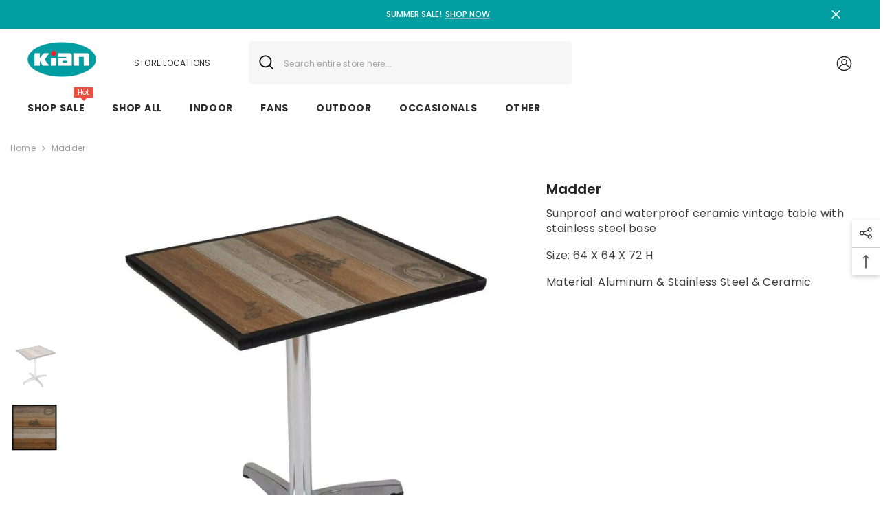

--- FILE ---
content_type: text/html; charset=utf-8
request_url: https://kianegypt.com/products/madder
body_size: 46263
content:
<!doctype html><html class="no-js" lang="en">
    <head>
        <meta charset="utf-8">
        <meta http-equiv="X-UA-Compatible" content="IE=edge">
        <meta name="viewport" content="width=device-width,initial-scale=1">
        <meta name="theme-color" content="">
        <link rel="canonical" href="https://kianegypt.com/products/madder">
        <link rel="canonical" href="https://kianegypt.com/products/madder" canonical-shop-url="https://kianegypt.com/"><link rel="shortcut icon" href="//kianegypt.com/cdn/shop/files/Kian-Logo-Fav-Icon_32x32.png?v=1691327190" type="image/png"><link rel="preconnect" href="https://cdn.shopify.com" crossorigin>
        <title>
            Madder
 &ndash; Kian Furniture</title>
        
            <meta name="description" content="Sunproof and waterproof ceramic vintage table with stainless steel base Size: 64 X 64 X 72 H  Material: Aluminum &amp;amp; Stainless Steel &amp;amp; Ceramic ">
        
        

<meta property="og:site_name" content="Kian Furniture">
<meta property="og:url" content="https://kianegypt.com/products/madder">
<meta property="og:title" content="Madder">
<meta property="og:type" content="product">
<meta property="og:description" content="Sunproof and waterproof ceramic vintage table with stainless steel base Size: 64 X 64 X 72 H  Material: Aluminum &amp;amp; Stainless Steel &amp;amp; Ceramic "><meta property="og:image" content="http://kianegypt.com/cdn/shop/products/RYH_6460-1.jpg?v=1687142891">
  <meta property="og:image:secure_url" content="https://kianegypt.com/cdn/shop/products/RYH_6460-1.jpg?v=1687142891">
  <meta property="og:image:width" content="736">
  <meta property="og:image:height" content="758"><meta property="og:price:amount" content="4,900.00">
  <meta property="og:price:currency" content="EGP"><meta name="twitter:card" content="summary_large_image">
<meta name="twitter:title" content="Madder">
<meta name="twitter:description" content="Sunproof and waterproof ceramic vintage table with stainless steel base Size: 64 X 64 X 72 H  Material: Aluminum &amp;amp; Stainless Steel &amp;amp; Ceramic ">

        <script>window.performance && window.performance.mark && window.performance.mark('shopify.content_for_header.start');</script><meta id="shopify-digital-wallet" name="shopify-digital-wallet" content="/76645499164/digital_wallets/dialog">
<link rel="alternate" type="application/json+oembed" href="https://kianegypt.com/products/madder.oembed">
<script async="async" src="/checkouts/internal/preloads.js?locale=en-EG"></script>
<script id="shopify-features" type="application/json">{"accessToken":"193169e84ab25e0a238f38187b4ccee5","betas":["rich-media-storefront-analytics"],"domain":"kianegypt.com","predictiveSearch":true,"shopId":76645499164,"locale":"en"}</script>
<script>var Shopify = Shopify || {};
Shopify.shop = "kian-furniture.myshopify.com";
Shopify.locale = "en";
Shopify.currency = {"active":"EGP","rate":"1.0"};
Shopify.country = "EG";
Shopify.theme = {"name":"Ella - Kian Egypt","id":150489792796,"schema_name":"Ella","schema_version":"6.5.0","theme_store_id":null,"role":"main"};
Shopify.theme.handle = "null";
Shopify.theme.style = {"id":null,"handle":null};
Shopify.cdnHost = "kianegypt.com/cdn";
Shopify.routes = Shopify.routes || {};
Shopify.routes.root = "/";</script>
<script type="module">!function(o){(o.Shopify=o.Shopify||{}).modules=!0}(window);</script>
<script>!function(o){function n(){var o=[];function n(){o.push(Array.prototype.slice.apply(arguments))}return n.q=o,n}var t=o.Shopify=o.Shopify||{};t.loadFeatures=n(),t.autoloadFeatures=n()}(window);</script>
<script id="shop-js-analytics" type="application/json">{"pageType":"product"}</script>
<script defer="defer" async type="module" src="//kianegypt.com/cdn/shopifycloud/shop-js/modules/v2/client.init-shop-cart-sync_BdyHc3Nr.en.esm.js"></script>
<script defer="defer" async type="module" src="//kianegypt.com/cdn/shopifycloud/shop-js/modules/v2/chunk.common_Daul8nwZ.esm.js"></script>
<script type="module">
  await import("//kianegypt.com/cdn/shopifycloud/shop-js/modules/v2/client.init-shop-cart-sync_BdyHc3Nr.en.esm.js");
await import("//kianegypt.com/cdn/shopifycloud/shop-js/modules/v2/chunk.common_Daul8nwZ.esm.js");

  window.Shopify.SignInWithShop?.initShopCartSync?.({"fedCMEnabled":true,"windoidEnabled":true});

</script>
<script id="__st">var __st={"a":76645499164,"offset":-18000,"reqid":"833cf023-45e4-4c4b-a387-87b0d2e3c156-1768944071","pageurl":"kianegypt.com\/products\/madder","u":"16044ed89a0f","p":"product","rtyp":"product","rid":8361450995996};</script>
<script>window.ShopifyPaypalV4VisibilityTracking = true;</script>
<script id="captcha-bootstrap">!function(){'use strict';const t='contact',e='account',n='new_comment',o=[[t,t],['blogs',n],['comments',n],[t,'customer']],c=[[e,'customer_login'],[e,'guest_login'],[e,'recover_customer_password'],[e,'create_customer']],r=t=>t.map((([t,e])=>`form[action*='/${t}']:not([data-nocaptcha='true']) input[name='form_type'][value='${e}']`)).join(','),a=t=>()=>t?[...document.querySelectorAll(t)].map((t=>t.form)):[];function s(){const t=[...o],e=r(t);return a(e)}const i='password',u='form_key',d=['recaptcha-v3-token','g-recaptcha-response','h-captcha-response',i],f=()=>{try{return window.sessionStorage}catch{return}},m='__shopify_v',_=t=>t.elements[u];function p(t,e,n=!1){try{const o=window.sessionStorage,c=JSON.parse(o.getItem(e)),{data:r}=function(t){const{data:e,action:n}=t;return t[m]||n?{data:e,action:n}:{data:t,action:n}}(c);for(const[e,n]of Object.entries(r))t.elements[e]&&(t.elements[e].value=n);n&&o.removeItem(e)}catch(o){console.error('form repopulation failed',{error:o})}}const l='form_type',E='cptcha';function T(t){t.dataset[E]=!0}const w=window,h=w.document,L='Shopify',v='ce_forms',y='captcha';let A=!1;((t,e)=>{const n=(g='f06e6c50-85a8-45c8-87d0-21a2b65856fe',I='https://cdn.shopify.com/shopifycloud/storefront-forms-hcaptcha/ce_storefront_forms_captcha_hcaptcha.v1.5.2.iife.js',D={infoText:'Protected by hCaptcha',privacyText:'Privacy',termsText:'Terms'},(t,e,n)=>{const o=w[L][v],c=o.bindForm;if(c)return c(t,g,e,D).then(n);var r;o.q.push([[t,g,e,D],n]),r=I,A||(h.body.append(Object.assign(h.createElement('script'),{id:'captcha-provider',async:!0,src:r})),A=!0)});var g,I,D;w[L]=w[L]||{},w[L][v]=w[L][v]||{},w[L][v].q=[],w[L][y]=w[L][y]||{},w[L][y].protect=function(t,e){n(t,void 0,e),T(t)},Object.freeze(w[L][y]),function(t,e,n,w,h,L){const[v,y,A,g]=function(t,e,n){const i=e?o:[],u=t?c:[],d=[...i,...u],f=r(d),m=r(i),_=r(d.filter((([t,e])=>n.includes(e))));return[a(f),a(m),a(_),s()]}(w,h,L),I=t=>{const e=t.target;return e instanceof HTMLFormElement?e:e&&e.form},D=t=>v().includes(t);t.addEventListener('submit',(t=>{const e=I(t);if(!e)return;const n=D(e)&&!e.dataset.hcaptchaBound&&!e.dataset.recaptchaBound,o=_(e),c=g().includes(e)&&(!o||!o.value);(n||c)&&t.preventDefault(),c&&!n&&(function(t){try{if(!f())return;!function(t){const e=f();if(!e)return;const n=_(t);if(!n)return;const o=n.value;o&&e.removeItem(o)}(t);const e=Array.from(Array(32),(()=>Math.random().toString(36)[2])).join('');!function(t,e){_(t)||t.append(Object.assign(document.createElement('input'),{type:'hidden',name:u})),t.elements[u].value=e}(t,e),function(t,e){const n=f();if(!n)return;const o=[...t.querySelectorAll(`input[type='${i}']`)].map((({name:t})=>t)),c=[...d,...o],r={};for(const[a,s]of new FormData(t).entries())c.includes(a)||(r[a]=s);n.setItem(e,JSON.stringify({[m]:1,action:t.action,data:r}))}(t,e)}catch(e){console.error('failed to persist form',e)}}(e),e.submit())}));const S=(t,e)=>{t&&!t.dataset[E]&&(n(t,e.some((e=>e===t))),T(t))};for(const o of['focusin','change'])t.addEventListener(o,(t=>{const e=I(t);D(e)&&S(e,y())}));const B=e.get('form_key'),M=e.get(l),P=B&&M;t.addEventListener('DOMContentLoaded',(()=>{const t=y();if(P)for(const e of t)e.elements[l].value===M&&p(e,B);[...new Set([...A(),...v().filter((t=>'true'===t.dataset.shopifyCaptcha))])].forEach((e=>S(e,t)))}))}(h,new URLSearchParams(w.location.search),n,t,e,['guest_login'])})(!0,!0)}();</script>
<script integrity="sha256-4kQ18oKyAcykRKYeNunJcIwy7WH5gtpwJnB7kiuLZ1E=" data-source-attribution="shopify.loadfeatures" defer="defer" src="//kianegypt.com/cdn/shopifycloud/storefront/assets/storefront/load_feature-a0a9edcb.js" crossorigin="anonymous"></script>
<script data-source-attribution="shopify.dynamic_checkout.dynamic.init">var Shopify=Shopify||{};Shopify.PaymentButton=Shopify.PaymentButton||{isStorefrontPortableWallets:!0,init:function(){window.Shopify.PaymentButton.init=function(){};var t=document.createElement("script");t.src="https://kianegypt.com/cdn/shopifycloud/portable-wallets/latest/portable-wallets.en.js",t.type="module",document.head.appendChild(t)}};
</script>
<script data-source-attribution="shopify.dynamic_checkout.buyer_consent">
  function portableWalletsHideBuyerConsent(e){var t=document.getElementById("shopify-buyer-consent"),n=document.getElementById("shopify-subscription-policy-button");t&&n&&(t.classList.add("hidden"),t.setAttribute("aria-hidden","true"),n.removeEventListener("click",e))}function portableWalletsShowBuyerConsent(e){var t=document.getElementById("shopify-buyer-consent"),n=document.getElementById("shopify-subscription-policy-button");t&&n&&(t.classList.remove("hidden"),t.removeAttribute("aria-hidden"),n.addEventListener("click",e))}window.Shopify?.PaymentButton&&(window.Shopify.PaymentButton.hideBuyerConsent=portableWalletsHideBuyerConsent,window.Shopify.PaymentButton.showBuyerConsent=portableWalletsShowBuyerConsent);
</script>
<script data-source-attribution="shopify.dynamic_checkout.cart.bootstrap">document.addEventListener("DOMContentLoaded",(function(){function t(){return document.querySelector("shopify-accelerated-checkout-cart, shopify-accelerated-checkout")}if(t())Shopify.PaymentButton.init();else{new MutationObserver((function(e,n){t()&&(Shopify.PaymentButton.init(),n.disconnect())})).observe(document.body,{childList:!0,subtree:!0})}}));
</script>
<script id="sections-script" data-sections="header-navigation-plain,header-mobile" defer="defer" src="//kianegypt.com/cdn/shop/t/2/compiled_assets/scripts.js?v=112"></script>
<script>window.performance && window.performance.mark && window.performance.mark('shopify.content_for_header.end');</script>

        <style>
    @import url('https://fonts.googleapis.com/css?family=Poppins:300,300i,400,400i,500,500i,600,600i,700,700i,800,800i&display=swap');
                

          
                    
          
    

    :root {
        /* Settings Body */
        
            --font-body-family: Poppins;
        
        --font-body-size: 12px;
        --font-body-weight: 400;
        --body-line-height: 22px;
        --body-letter-spacing: .02em;

        /* Settings Heading */
        
            --font-heading-family: Poppins;
        
        --font-heading-size: 16px;
        --font-heading-weight: 700;
        --font-heading-style: normal;
        --heading-line-height: 24px;
        --heading-letter-spacing: .05em;
        --heading-text-transform: uppercase;
        --heading-border-height: 2px;

        /* Settings Navigation */
        /* Menu Lv1 */
        
            --font-menu-lv1-family: Poppins;
        
        --font-menu-lv1-size: 14px;
        --font-menu-lv1-weight: 700;
        --menu-lv1-line-height: 22px;
        --menu-lv1-letter-spacing: .05em;
        --menu-lv1-text-transform: uppercase;

        /* Menu Lv2 */
        
            --font-menu-lv2-family: Poppins;
        
        --font-menu-lv2-size: 12px;
        --font-menu-lv2-weight: 400;
        --menu-lv2-line-height: 22px;
        --menu-lv2-letter-spacing: .02em;
        --menu-lv2-text-transform: capitalize;

        /* Menu Lv3 */
        
            --font-menu-lv3-family: Poppins;
        
        --font-menu-lv3-size: 12px;
        --font-menu-lv3-weight: 400;
        --menu-lv3-line-height: 22px;
        --menu-lv3-letter-spacing: .02em;
        --menu-lv3-text-transform: capitalize;

        /* Mega Menu Lv2 */
        
            --font-mega-menu-lv2-family: Poppins;
        
        --font-mega-menu-lv2-size: 12px;
        --font-mega-menu-lv2-weight: 600;
        --font-mega-menu-lv2-style: normal;
        --mega-menu-lv2-line-height: 22px;
        --mega-menu-lv2-letter-spacing: .02em;
        --mega-menu-lv2-text-transform: uppercase;

        /* Mega Menu Lv3 */
        
            --font-mega-menu-lv3-family: Poppins;
        
        --font-mega-menu-lv3-size: 12px;
        --font-mega-menu-lv3-weight: 400;
        --mega-menu-lv3-line-height: 22px;
        --mega-menu-lv3-letter-spacing: .02em;
        --mega-menu-lv3-text-transform: capitalize;

        /* Product Card Title */--product-title-font: Poppins;--product-title-font-size : 12px;
        --product-title-font-weight : 400;
        --product-title-line-height: 22px;
        --product-title-letter-spacing: .02em;
        --product-title-line-text : 2;
        --product-title-text-transform : capitalize;
        --product-title-margin-bottom: 10px;

        /* Product Card Vendor */--product-vendor-font: Poppins;--product-vendor-font-size : 12px;
        --product-vendor-font-weight : 400;
        --product-vendor-font-style : normal;
        --product-vendor-line-height: 22px;
        --product-vendor-letter-spacing: .02em;
        --product-vendor-text-transform : uppercase;
        --product-vendor-margin-bottom: 0px;

        /* Product Card Price */--product-price-font: Poppins;--product-price-font-size : 14px;
        --product-price-font-weight : 600;
        --product-price-line-height: 22px;
        --product-price-letter-spacing: .02em;
        --product-price-margin-top: 0px;
        --product-price-margin-bottom: 13px;

        /* Product Card Badge */--badge-font: Poppins;--badge-font-size : 12px;
        --badge-font-weight : 400;
        --badge-text-transform : capitalize;
        --badge-letter-spacing: .02em;
        --badge-line-height: 20px;
        --badge-border-radius: 0px;
        --badge-padding-top: 0px;
        --badge-padding-bottom: 0px;
        --badge-padding-left-right: 8px;
        --badge-postion-top: 0px;
        --badge-postion-left-right: 0px;

        /* Product Quickview */
        --product-quickview-font-size : 12px;
        --product-quickview-line-height: 23px;
        --product-quickview-border-radius: 1px;
        --product-quickview-padding-top: 0px;
        --product-quickview-padding-bottom: 0px;
        --product-quickview-padding-left-right: 7px;
        --product-quickview-sold-out-product: #e95144;--product-quickview-box-shadow: none;/* Blog Card Tile */--blog-title-font: Poppins;--blog-title-font-size : 20px;
        --blog-title-font-weight : 700;
        --blog-title-line-height: 29px;
        --blog-title-letter-spacing: .09em;
        --blog-title-text-transform : uppercase;

        /* Blog Card Info (Date, Author) */--blog-info-font: Poppins;--blog-info-font-size : 14px;
        --blog-info-font-weight : 400;
        --blog-info-line-height: 20px;
        --blog-info-letter-spacing: .02em;
        --blog-info-text-transform : uppercase;

        /* Button 1 */--btn-1-font-family: Poppins;--btn-1-font-size: 14px;
        --btn-1-font-weight: 700;
        --btn-1-text-transform: uppercase;
        --btn-1-line-height: 22px;
        --btn-1-letter-spacing: .05em;
        --btn-1-text-align: center;
        --btn-1-border-radius: 0px;
        --btn-1-border-width: 1px;
        --btn-1-border-style: solid;
        --btn-1-padding-top: 10px;
        --btn-1-padding-bottom: 10px;
        --btn-1-horizontal-length: 0px;
        --btn-1-vertical-length: 0px;
        --btn-1-blur-radius: 0px;
        --btn-1-spread: 0px;
        
        
        
          --btn-1-all-bg-opacity-hover: rgba(0, 0, 0, 0.5);
        
        
            --btn-1-inset: ;
        

        /* Button 2 */--btn-2-font-family: Poppins;--btn-2-font-size: 18px;
        --btn-2-font-weight: 700;
        --btn-2-text-transform: uppercase;
        --btn-2-line-height: 23px;
        --btn-2-letter-spacing: .05em;
        --btn-2-text-align: right;
        --btn-2-border-radius: 6px;
        --btn-2-border-width: 1px;
        --btn-2-border-style: solid;
        --btn-2-padding-top: 20px;
        --btn-2-padding-bottom: 20px;
        --btn-2-horizontal-length: 4px;
        --btn-2-vertical-length: 4px;
        --btn-2-blur-radius: 7px;
        --btn-2-spread: 0px;
        
        
          --btn-2-all-bg-opacity: rgba(25, 145, 226, 0.5);
        
        
          --btn-2-all-bg-opacity-hover: rgba(0, 0, 0, 0.5);
        
        
            --btn-2-inset: ;
        

        /* Button 3 */--btn-3-font-family: Poppins;--btn-3-font-size: 14px;
        --btn-3-font-weight: 700;
        --btn-3-text-transform: uppercase;
        --btn-3-line-height: 22px;
        --btn-3-letter-spacing: .05em;
        --btn-3-text-align: center;
        --btn-3-border-radius: 0px;
        --btn-3-border-width: 1px;
        --btn-3-border-style: solid;
        --btn-3-padding-top: 10px;
        --btn-3-padding-bottom: 10px;
        --btn-3-horizontal-length: 0px;
        --btn-3-vertical-length: 0px;
        --btn-3-blur-radius: 0px;
        --btn-3-spread: 0px;
        
        
          --btn-3-all-bg-opacity: rgba(0, 0, 0, 0.1);
        
        
          --btn-3-all-bg-opacity-hover: rgba(0, 0, 0, 0.1);
        

        
            --btn-3-inset: ;
        

        /* Footer Heading */--footer-heading-font-family: Poppins;--footer-heading-font-size : 15px;
        --footer-heading-font-weight : 600;
        --footer-heading-line-height : 22px;
        --footer-heading-letter-spacing : .05em;
        --footer-heading-text-transform : uppercase;

        /* Footer Link */--footer-link-font-family: Poppins;--footer-link-font-size : 12px;
        --footer-link-font-weight : ;
        --footer-link-line-height : 28px;
        --footer-link-letter-spacing : .02em;
        --footer-link-text-transform : capitalize;

        /* Page Title */
        
            --font-page-title-family: Poppins;
        
        --font-page-title-size: 20px;
        --font-page-title-weight: 700;
        --font-page-title-style: normal;
        --page-title-line-height: 20px;
        --page-title-letter-spacing: .05em;
        --page-title-text-transform: uppercase;

        /* Font Product Tab Title */
        --font-tab-type-1: Poppins;
        --font-tab-type-2: Poppins;

        /* Text Size */
        --text-size-font-size : 10px;
        --text-size-font-weight : 400;
        --text-size-line-height : 22px;
        --text-size-letter-spacing : 0;
        --text-size-text-transform : uppercase;
        --text-size-color : #787878;

        /* Font Weight */
        --font-weight-normal: 400;
        --font-weight-medium: 500;
        --font-weight-semibold: 600;
        --font-weight-bold: 700;
        --font-weight-bolder: 800;
        --font-weight-black: 900;

        /* Radio Button */
        --form-label-checkbox-before-bg: #fff;
        --form-label-checkbox-before-border: #cecece;
        --form-label-checkbox-before-bg-checked: #000;

        /* Conatiner */
        --body-custom-width-container: 1600px;

        /* Layout Boxed */
        --color-background-layout-boxed: #f8f8f8;/* Arrow */
        --position-horizontal-slick-arrow: 0;

        /* General Color*/
        --color-text: #232323;
        --color-text2: #969696;
        --color-global: #232323;
        --color-white: #FFFFFF;
        --color-grey: #868686;
        --color-black: #202020;
        --color-base-text-rgb: 35, 35, 35;
        --color-base-text2-rgb: 150, 150, 150;
        --color-background: #ffffff;
        --color-background-rgb: 255, 255, 255;
        --color-background-overylay: rgba(255, 255, 255, 0.9);
        --color-base-accent-text: ;
        --color-base-accent-1: ;
        --color-base-accent-2: ;
        --color-link: #232323;
        --color-link-hover: #232323;
        --color-error: #D93333;
        --color-error-bg: #FCEEEE;
        --color-success: #5A5A5A;
        --color-success-bg: #DFF0D8;
        --color-info: #202020;
        --color-info-bg: #FFF2DD;
        --color-link-underline: rgba(35, 35, 35, 0.5);

        --color-breadcrumb: #999999;
        --colors-breadcrumb-hover: #232323;
        --colors-breadcrumb-active: #999999;

        --border-global: #e6e6e6;
        --bg-global: #fafafa;

        --bg-planceholder: #fafafa;

        --color-warning: #fff;
        --bg-warning: #e0b252;

        --color-background-10 : #e9e9e9;
        --color-background-20 : #d3d3d3;
        --color-background-30 : #bdbdbd;
        --color-background-50 : #919191;
        --color-background-global : #919191;

        /* Arrow Color */
        --arrow-color: #323232;
        --arrow-background-color: #fff;
        --arrow-border-color: #ccc;
        --arrow-color-hover: #323232;
        --arrow-background-color-hover: #f8f8f8;
        --arrow-border-color-hover: #f8f8f8;

        --arrow-width: 35px;
        --arrow-height: 35px;
        --arrow-size: px;
        --arrow-size-icon: 17px;
        --arrow-border-radius: 50%;
        --arrow-border-width: 1px;

        /* Pagination Color */
        --pagination-item-color: #3c3c3c;
        --pagination-item-color-active: #3c3c3c;
        --pagination-item-bg-color: 
        #fff;
        --pagination-item-bg-color-active: #fff;
        --pagination-item-border-color: #fff;
        --pagination-item-border-color-active: #ffffff;

        --pagination-arrow-color: #3c3c3c;
        --pagination-arrow-color-active: #3c3c3c;
        --pagination-arrow-bg-color: #fff;
        --pagination-arrow-bg-color-active: #fff;
        --pagination-arrow-border-color: #fff;
        --pagination-arrow-border-color-active: #fff;

        /* Dots Color */
        --dots-color: transparent;
        --dots-border-color: #323232;
        --dots-color-active: #323232;
        --dots-border-color-active: #323232;
        --dots-style2-background-opacity: #00000050;
        --dots-width: 12px;
        --dots-height: 12px;

        /* Button Color */
        --btn-1-color: #FFFFFF;
        --btn-1-bg: #232323;
        --btn-1-border: #232323;
        --btn-1-color-hover: #232323;
        --btn-1-bg-hover: #ffffff;
        --btn-1-border-hover: #232323;

        --btn-2-color: #232323;
        --btn-2-bg: #FFFFFF;
        --btn-2-border: #727272;
        --btn-2-color-hover: #FFFFFF;
        --btn-2-bg-hover: #232323;
        --btn-2-border-hover: #232323;

        --btn-3-color: #FFFFFF;
        --btn-3-bg: #e9514b;
        --btn-3-border: #e9514b;
        --btn-3-color-hover: #ffffff;
        --btn-3-bg-hover: #e9514b;
        --btn-3-border-hover: #e9514b;

        --anchor-transition: all ease .3s;
        --bg-white: #ffffff;
        --bg-black: #000000;
        --bg-grey: #808080;
        --icon: var(--color-text);
        --text-cart: #3c3c3c;
        --duration-short: 100ms;
        --duration-default: 350ms;
        --duration-long: 500ms;

        --form-input-bg: #ffffff;
        --form-input-border: #c7c7c7;
        --form-input-color: #232323;;
        --form-input-placeholder: #868686;
        --form-label: #232323;

        --new-badge-color: #232323;
        --new-badge-bg: #FFFFFF;
        --sale-badge-color: #ffffff;
        --sale-badge-bg: #e95144;
        --sold-out-badge-color: #ffffff;
        --sold-out-badge-bg: #c1c1c1;
        --custom-badge-color: #ffffff;
        --custom-badge-bg: #ffbb49;
        --bundle-badge-color: #ffffff;
        --bundle-badge-bg: #232323;
        
        --product-title-color : #232323;
        --product-title-color-hover : #232323;
        --product-vendor-color : #969696;
        --product-price-color : #232323;
        --product-sale-price-color : #e95144;
        --product-compare-price-color : #969696;
        --product-review-full-color : #000000;
        --product-review-empty-color : #A4A4A4;
        --product-swatch-border : #cbcbcb;
        --product-swatch-border-active : #232323;
        --product-swatch-width : 40px;
        --product-swatch-height : 40px;
        --product-swatch-border-radius : 0px;
        --product-swatch-color-width : 40px;
        --product-swatch-color-height : 40px;
        --product-swatch-color-border-radius : 20px;
        --product-wishlist-color : #000000;
        --product-wishlist-bg : #ffffff;
        --product-wishlist-border : transparent;
        --product-wishlist-color-added : #ffffff;
        --product-wishlist-bg-added : #000000;
        --product-wishlist-border-added : transparent;
        --product-compare-color : #000000;
        --product-compare-bg : #FFFFFF;
        --product-compare-color-added : #D12442;
        --product-compare-bg-added : #FFFFFF;
        --product-hot-stock-text-color : #d62828;
        --product-quick-view-color : #000000;
        --product-cart-image-fit : contain;
        --product-title-variant-font-size: 16px;

        
          --product-quick-view-bg : #FFFFFF;
        
        --product-quick-view-bg-above-button: rgba(255, 255, 255, 0.7);
        --product-quick-view-color-hover : #FFFFFF;
        --product-quick-view-bg-hover : #000000;

        --product-action-color : #232323;       
        --product-action-bg : #ffffff;
        --product-action-border : #000000;
        --product-action-color-hover : #FFFFFF;
        --product-action-bg-hover : #232323;
        --product-action-border-hover : #232323;

        /* Multilevel Category Filter */
        --color-label-multiLevel-categories: #232323;
        --bg-label-multiLevel-categories: #fff;
        --color-button-multiLevel-categories: #fff;
        --bg-button-multiLevel-categories: #ff8b21;
        --border-button-multiLevel-categories: transparent;
        --hover-color-button-multiLevel-categories: #fff;
        --hover-bg-button-multiLevel-categories: #ff8b21;--cart-item-bg : #ffffff;
            --cart-item-border : #e8e8e8;
            --cart-item-border-width : 1px;
            --cart-item-border-style : solid;

        --w-product-swatch-custom: 30px;
        --h-product-swatch-custom: 30px;
        --w-product-swatch-custom-mb: 20px;
        --h-product-swatch-custom-mb: 20px;
        --font-size-product-swatch-more: 12px;

        --swatch-border : #cbcbcb;
        --swatch-border-active : #232323;

        --variant-size: #232323;
        --variant-size-border: #e7e7e7;
        --variant-size-bg: #ffffff;
        --variant-size-hover: #ffffff;
        --variant-size-border-hover: #232323;
        --variant-size-bg-hover: #232323;

        --variant-bg : #ffffff;
        --variant-color : #232323;
        --variant-bg-active : #ffffff;
        --variant-color-active : #232323;

        /* Font Size Text Social */
        --fontsize-text-social: 12px;
        
        /* Sidebar Animation */
        --page-content-distance: 64px;
        --sidebar-content-distance: 40px;
        --button-transition-ease: cubic-bezier(.25,.46,.45,.94);

        /* Loading Spinner Color */
        --spinner-top-color: #fc0;
        --spinner-right-color: #4dd4c6;
        --spinner-bottom-color: #f00;
        --spinner-left-color: #f6f6f6;

        /* Product Card Marquee */
        --product-marquee-background-color: ;
        --product-marquee-text-color: #FFFFFF;
        --product-marquee-text-size: 14px;
        --product-marquee-text-mobile-size: 14px;
        --product-marquee-text-weight: 400;
        --product-marquee-text-transform: none;
        --product-marquee-text-style: italic;
        --product-marquee-speed: ;  
        --product-marquee-line-height: calc(var(--product-marquee-text-mobile-size) * 1.5);
    }
</style>
        <link href="//kianegypt.com/cdn/shop/t/2/assets/base.css?v=124277100406024084141685621194" rel="stylesheet" type="text/css" media="all" />
<link href="//kianegypt.com/cdn/shop/t/2/assets/base-banner-animation.css?v=142525759880205592811685621194" rel="stylesheet" type="text/css" media="all" />
    <link href="//kianegypt.com/cdn/shop/t/2/assets/component-card-banner-animation.css?v=55904521405352394641685621194" rel="stylesheet" type="text/css" media="all" />
<link href="//kianegypt.com/cdn/shop/t/2/assets/animated.css?v=54616323744978996581685621194" rel="stylesheet" type="text/css" media="all" />
<link href="//kianegypt.com/cdn/shop/t/2/assets/component-card.css?v=77690346337914199191685621194" rel="stylesheet" type="text/css" media="all" />
<link href="//kianegypt.com/cdn/shop/t/2/assets/component-loading-overlay.css?v=170491267859233445071685621196" rel="stylesheet" type="text/css" media="all" />
<link href="//kianegypt.com/cdn/shop/t/2/assets/component-loading-banner.css?v=41583448467146640571685621195" rel="stylesheet" type="text/css" media="all" />
<link href="//kianegypt.com/cdn/shop/t/2/assets/component-quick-cart.css?v=123797079162677271371685621196" rel="stylesheet" type="text/css" media="all" />
<link rel="stylesheet" href="//kianegypt.com/cdn/shop/t/2/assets/vendor.css?v=164616260963476715651685621199" media="print" onload="this.media='all'">
<noscript><link href="//kianegypt.com/cdn/shop/t/2/assets/vendor.css?v=164616260963476715651685621199" rel="stylesheet" type="text/css" media="all" /></noscript>


<link rel="stylesheet" href="//kianegypt.com/cdn/shop/t/2/assets/component-newsletter.css?v=54058530822278129331685621196" media="print" onload="this.media='all'">
<link rel="stylesheet" href="//kianegypt.com/cdn/shop/t/2/assets/component-slider.css?v=37888473738646685221685621197" media="print" onload="this.media='all'">
<link rel="stylesheet" href="//kianegypt.com/cdn/shop/t/2/assets/component-list-social.css?v=102044711114163579551685621195" media="print" onload="this.media='all'"><link rel="stylesheet" href="//kianegypt.com/cdn/shop/t/2/assets/component-predictive-search.css?v=104537003445991516671685621196" media="print" onload="this.media='all'"><noscript><link href="//kianegypt.com/cdn/shop/t/2/assets/component-newsletter.css?v=54058530822278129331685621196" rel="stylesheet" type="text/css" media="all" /></noscript>
<noscript><link href="//kianegypt.com/cdn/shop/t/2/assets/component-slider.css?v=37888473738646685221685621197" rel="stylesheet" type="text/css" media="all" /></noscript>
<noscript><link href="//kianegypt.com/cdn/shop/t/2/assets/component-list-social.css?v=102044711114163579551685621195" rel="stylesheet" type="text/css" media="all" /></noscript>

<style type="text/css">
	.nav-title-mobile {display: none;}.list-menu--disclosure{display: none;position: absolute;min-width: 100%;width: 22rem;background-color: var(--bg-white);box-shadow: 0 1px 4px 0 rgb(0 0 0 / 15%);padding: 5px 0 5px 20px;opacity: 0;visibility: visible;pointer-events: none;transition: opacity var(--duration-default) ease, transform var(--duration-default) ease;}.list-menu--disclosure-2{margin-left: calc(100% - 15px);z-index: 2;top: -5px;}.list-menu--disclosure:focus {outline: none;}.list-menu--disclosure.localization-selector {max-height: 18rem;overflow: auto;width: 10rem;padding: 0.5rem;}.js menu-drawer > details > summary::before, .js menu-drawer > details[open]:not(.menu-opening) > summary::before {content: '';position: absolute;cursor: default;width: 100%;height: calc(100vh - 100%);height: calc(var(--viewport-height, 100vh) - (var(--header-bottom-position, 100%)));top: 100%;left: 0;background: var(--color-foreground-50);opacity: 0;visibility: hidden;z-index: 2;transition: opacity var(--duration-default) ease,visibility var(--duration-default) ease;}menu-drawer > details[open] > summary::before {visibility: visible;opacity: 1;}.menu-drawer {position: absolute;transform: translateX(-100%);visibility: hidden;z-index: 3;left: 0;top: 100%;width: 100%;max-width: calc(100vw - 4rem);padding: 0;border: 0.1rem solid var(--color-background-10);border-left: 0;border-bottom: 0;background-color: var(--bg-white);overflow-x: hidden;}.js .menu-drawer {height: calc(100vh - 100%);height: calc(var(--viewport-height, 100vh) - (var(--header-bottom-position, 100%)));}.js details[open] > .menu-drawer, .js details[open] > .menu-drawer__submenu {transition: transform var(--duration-default) ease, visibility var(--duration-default) ease;}.no-js details[open] > .menu-drawer, .js details[open].menu-opening > .menu-drawer, details[open].menu-opening > .menu-drawer__submenu {transform: translateX(0);visibility: visible;}@media screen and (min-width: 750px) {.menu-drawer {width: 40rem;}.no-js .menu-drawer {height: auto;}}.menu-drawer__inner-container {position: relative;height: 100%;}.menu-drawer__navigation-container {display: grid;grid-template-rows: 1fr auto;align-content: space-between;overflow-y: auto;height: 100%;}.menu-drawer__navigation {padding: 0 0 5.6rem 0;}.menu-drawer__inner-submenu {height: 100%;overflow-x: hidden;overflow-y: auto;}.no-js .menu-drawer__navigation {padding: 0;}.js .menu-drawer__menu li {width: 100%;border-bottom: 1px solid #e6e6e6;overflow: hidden;}.menu-drawer__menu-item{line-height: var(--body-line-height);letter-spacing: var(--body-letter-spacing);padding: 10px 20px 10px 15px;cursor: pointer;display: flex;align-items: center;justify-content: space-between;}.menu-drawer__menu-item .label{display: inline-block;vertical-align: middle;font-size: calc(var(--font-body-size) - 4px);font-weight: var(--font-weight-normal);letter-spacing: var(--body-letter-spacing);height: 20px;line-height: 20px;margin: 0 0 0 10px;padding: 0 5px;text-transform: uppercase;text-align: center;position: relative;}.menu-drawer__menu-item .label:before{content: "";position: absolute;border: 5px solid transparent;top: 50%;left: -9px;transform: translateY(-50%);}.menu-drawer__menu-item > .icon{width: 24px;height: 24px;margin: 0 10px 0 0;}.menu-drawer__menu-item > .symbol {position: absolute;right: 20px;top: 50%;transform: translateY(-50%);display: flex;align-items: center;justify-content: center;font-size: 0;pointer-events: none;}.menu-drawer__menu-item > .symbol .icon{width: 14px;height: 14px;opacity: .6;}.menu-mobile-icon .menu-drawer__menu-item{justify-content: flex-start;}.no-js .menu-drawer .menu-drawer__menu-item > .symbol {display: none;}.js .menu-drawer__submenu {position: absolute;top: 0;width: 100%;bottom: 0;left: 0;background-color: var(--bg-white);z-index: 1;transform: translateX(100%);visibility: hidden;}.js .menu-drawer__submenu .menu-drawer__submenu {overflow-y: auto;}.menu-drawer__close-button {display: block;width: 100%;padding: 10px 15px;background-color: transparent;border: none;background: #f6f8f9;position: relative;}.menu-drawer__close-button .symbol{position: absolute;top: auto;left: 20px;width: auto;height: 22px;z-index: 10;display: flex;align-items: center;justify-content: center;font-size: 0;pointer-events: none;}.menu-drawer__close-button .icon {display: inline-block;vertical-align: middle;width: 18px;height: 18px;transform: rotate(180deg);}.menu-drawer__close-button .text{max-width: calc(100% - 50px);white-space: nowrap;overflow: hidden;text-overflow: ellipsis;display: inline-block;vertical-align: top;width: 100%;margin: 0 auto;}.no-js .menu-drawer__close-button {display: none;}.menu-drawer__utility-links {padding: 2rem;}.menu-drawer__account {display: inline-flex;align-items: center;text-decoration: none;padding: 1.2rem;margin-left: -1.2rem;font-size: 1.4rem;}.menu-drawer__account .icon-account {height: 2rem;width: 2rem;margin-right: 1rem;}.menu-drawer .list-social {justify-content: flex-start;margin-left: -1.25rem;margin-top: 2rem;}.menu-drawer .list-social:empty {display: none;}.menu-drawer .list-social__link {padding: 1.3rem 1.25rem;}

	/* Style General */
	.d-block{display: block}.d-inline-block{display: inline-block}.d-flex{display: flex}.d-none {display: none}.d-grid{display: grid}.ver-alg-mid {vertical-align: middle}.ver-alg-top{vertical-align: top}
	.flex-jc-start{justify-content:flex-start}.flex-jc-end{justify-content:flex-end}.flex-jc-center{justify-content:center}.flex-jc-between{justify-content:space-between}.flex-jc-stretch{justify-content:stretch}.flex-align-start{align-items: flex-start}.flex-align-center{align-items: center}.flex-align-end{align-items: flex-end}.flex-align-stretch{align-items:stretch}.flex-wrap{flex-wrap: wrap}.flex-nowrap{flex-wrap: nowrap}.fd-row{flex-direction:row}.fd-row-reverse{flex-direction:row-reverse}.fd-column{flex-direction:column}.fd-column-reverse{flex-direction:column-reverse}.fg-0{flex-grow:0}.fs-0{flex-shrink:0}.gap-15{gap:15px}.gap-30{gap:30px}
	.p-relative{position:relative}.p-absolute{position:absolute}.p-static{position:static}.p-fixed{position:fixed;}
	.zi-1{z-index:1}.zi-2{z-index:2}.zi-3{z-index:3}.zi-5{z-index:5}.zi-6{z-index:6}.zi-7{z-index:7}.zi-9{z-index:9}.zi-10{z-index:10}.zi-99{z-index:99} .zi-100{z-index:100} .zi-101{z-index:101}
	.top-0{top:0}.top-100{top:100%}.top-auto{top:auto}.left-0{left:0}.left-auto{left:auto}.right-0{right:0}.right-auto{right:auto}.bottom-0{bottom:0}
	.middle-y{top:50%;transform:translateY(-50%)}.middle-x{left:50%;transform:translateX(-50%)}
	.opacity-0{opacity:0}.opacity-1{opacity:1}
	.o-hidden{overflow:hidden}.o-visible{overflow:visible}.o-unset{overflow:unset}.o-x-hidden{overflow-x:hidden}.o-y-auto{overflow-y:auto;}
	.pt-0{padding-top:0}.pt-2{padding-top:2px}.pt-5{padding-top:5px}.pt-10{padding-top:10px}.pt-10-imp{padding-top:10px !important}.pt-12{padding-top:12px}.pt-16{padding-top:16px}.pt-20{padding-top:20px}.pt-24{padding-top:24px}.pt-32{padding-top:32px}.pt-36{padding-top:36px}.pt-48{padding-top:48px}.pb-0{padding-bottom:0}.pb-5{padding-bottom:5px}.pb-10{padding-bottom:10px}.pb-10-imp{padding-bottom:10px !important}.pb-12{padding-bottom:12px}.pb-16{padding-bottom:16px}.pb-20{padding-bottom:20px}.pb-24{padding-bottom:24px}.pb-32{padding-bottom:32px}.pb-40{padding-bottom:40px}.pb-48{padding-bottom:48px}.pb-50{padding-bottom:50px}.pb-80{padding-bottom:80px}.pb-84{padding-bottom:84px}.pr-0{padding-right:0}.pr-5{padding-right: 5px}.pr-10{padding-right:10px}.pr-20{padding-right:20px}.pr-24{padding-right:24px}.pr-30{padding-right:30px}.pr-36{padding-right:36px}.pl-0{padding-left:0}.pl-12{padding-left:12px}.pl-20{padding-left:20px}.pl-24{padding-left:24px}.pl-36{padding-left:36px}.pl-48{padding-left:48px}.pl-52{padding-left:52px}.p-zero{padding:0}
	.m-lr-auto{margin:0 auto}.m-zero{margin:0}.ml-0{margin-left:0}.ml-5{margin-left:5px}.ml-15{margin-left:15px}.ml-20{margin-left:20px}.mr-0{margin-right:0}.mr-5{margin-right:5px}.mr-20{margin-right:20px}.mt-0{margin-top: 0}.mt-10{margin-top: 10px}.mt-20{margin-top: 20px}.mt-30{margin-top: 30px}.mt-40{margin-top: 40px}
	.h-0{height:0}.h-100{height:100%}.h-100v{height:100vh}.h-auto{height:auto}.mah-100{max-height:100%}.mih-15{min-height: 15px}.mih-none{min-height: unset}.lih-15{line-height: 15px}
	.w-100{width:100%}.w-100v{width:100vw}.maw-100{max-width:100%}.maw-300{max-width:300px}.w-auto{width:auto}.minw-auto{min-width: auto}
	.float-l{float:left}.float-r{float:right}
	.b-zero{border:none}.br-50p{border-radius:50%}.br-zero{border-radius:0}.br-2{border-radius:2px}.bg-none{background: none}
	.stroke-w-3{stroke-width: 3px}.stroke-w-5{stroke-width: 5px}.stroke-w-7 {stroke-width: 7px}.stroke-w-10 {stroke-width: 10px}.stroke-w-12 {stroke-width: 12px}.stroke-w-15 {stroke-width: 15px}.stroke-w-20 {stroke-width: 20px}
	.w-21{width: 21px}.w-23{width: 23px}.w-24{width: 24px}.h-22{height: 22px}.h-23{height: 23px}.h-24{height: 24px}.w-h-17{width: 17px;height: 17px}.w-h-18 {width: 18px;height: 18px}.w-h-20 {width: 20px;height: 20px}.w-h-22 {width: 22px;height: 22px}.w-h-24 {width: 24px;height: 24px}.w-h-25 {width: 25px;height: 25px}.w-h-26 {width: 26px;height: 26px}.w-h-28 {width: 28px;height: 28px}.w-h-30 {width: 30px;height: 30px}.w-h-32 {width: 32px;height: 32px}
	.txt-d-none{text-decoration:none}.txt-d-underline{text-decoration:underline}.txt-u-o-1{text-underline-offset: 1px}.txt-u-o-2{text-underline-offset: 2px}.txt-u-o-3{text-underline-offset: 3px}.txt-t-up{text-transform:uppercase}.txt-t-cap{text-transform:capitalize}
	.ft-0{font-size: 0}.ls-0{letter-spacing: 0}.ls-02{letter-spacing: 0.2em}.ls-05{letter-spacing: 0.5em}
	.button-effect svg{transition: 0.3s}.button-effect:hover svg{transform: rotate(180deg)}
	.icon-effect:hover svg {transform: scale(1.15)}.icon-effect:hover .icon-search-1 {transform: rotate(-90deg) scale(1.15)}
	.link-effect > span:after {content: "";position: absolute;bottom: -2px;left: 0;height: 1px;width: 100%;transform: scaleX(0);transition: transform var(--duration-default) ease-out;transform-origin: right}
	.link-effect > span:hover:after{transform: scaleX(1);transform-origin: left}
</style>
        <script src="//kianegypt.com/cdn/shop/t/2/assets/vendor.js?v=50823196851932006391685621199" type="text/javascript"></script>
<script src="//kianegypt.com/cdn/shop/t/2/assets/global.js?v=79286703038954127541685621197" type="text/javascript"></script>
<script src="//kianegypt.com/cdn/shop/t/2/assets/lazysizes.min.js?v=122719776364282065531685621198" type="text/javascript"></script>
<script src="//kianegypt.com/cdn/shop/t/2/assets/predictive-search.js?v=149417193411660522631685621198" defer="defer"></script><script src="//kianegypt.com/cdn/shop/t/2/assets/banner-animation.js?v=31722358347073312901685621194" defer="defer"></script>

<script>
    window.lazySizesConfig = window.lazySizesConfig || {};
    lazySizesConfig.loadMode = 1;
    window.lazySizesConfig.init = false;
    lazySizes.init();

    window.rtl_slick = false;
    window.mobile_menu = 'default';
    window.money_format = 'LE {{amount}}';
    window.shop_currency = 'EGP';
    window.show_multiple_currencies = false;
    window.routes = {
        root: '',
        cart: '/cart',
        cart_add_url: '/cart/add',
        cart_change_url: '/cart/change',
        cart_update_url: '/cart/update',
        collection_all: '/collections/all',
        predictive_search_url: '/search/suggest',
        search_url: '/search'
    }; 
    window.button_load_more = {
        default: `Show more`,
        loading: `Loading...`,
        view_all: `View All Collection`,
        no_more: `No More Product`
    };
    window.after_add_to_cart = {
        type: 'quick_cart',
        message: `is added to your shopping cart.`
    };
    window.quick_shop = {
        show: false,
        see_details: `View Full Details`,
    };
    window.quick_cart = {
        show: true
    };
    window.cartStrings = {
        error: `There was an error while updating your cart. Please try again.`,
        quantityError: `You can only add [quantity] of this item to your cart.`,
        addProductOutQuantity: `You can only add [maxQuantity] of this product to your cart`,
        addProductOutQuantity2: `The quantity of this product is insufficient.`,
        cartErrorMessage: `Translation missing: en.sections.cart.cart_quantity_error_prefix`,
        soldoutText: `sold out`,
        alreadyText: `all`,
    };
    window.variantStrings = {
        addToCart: `Add to cart`,
        addingToCart: `Adding to cart...`,
        addedToCart: `Added to cart`,
        submit: `Submit`,
        soldOut: `Sold out`,
        unavailable: `Unavailable`,
        soldOut_message: `This variant is sold out!`,
        unavailable_message: `This variant is unavailable!`,
        addToCart_message: `You must select at least one products to add!`,
        select: `Select Options`,
        preOrder: `Pre-Order`,
        add: `Add`
    };
    window.inventory_text = {
        hotStock: `Hurry up! only [inventory] left`,
        hotStock2: `Please hurry! Only [inventory] left in stock`,
        warningQuantity: `Maximum quantity: [inventory]`,
        inStock: `In Stock`,
        outOfStock: `Out Of Stock`,
        manyInStock: `Many In Stock`,
        show_options: `Show Variants`,
        hide_options: `Hide Variants`,
        adding : `Adding`,
        thank_you : `Thank You`,
        add_more : `Add More`,
        cart_feedback : `Added`
    };
    
    
        window.notify_me = {
            show: false
        };
    
    
    window.compare = {
        show: false,
        add: `Add To Compare`,
        added: `Added To Compare`,
        message: `You must select at least two products to compare!`
    };
    window.wishlist = {
        show: false,
        add: `Add to wishlist`,
        added: `Added to wishlist`,
        empty: `No product is added to your wishlist`,
        continue_shopping: `Continue Shopping`
    };
    window.pagination = {
        style: 1,
        next: `Next`,
        prev: `Prev`
    }
    window.review = {
        show: false,
        show_quick_view: false
    };
    window.countdown = {
        text: `Limited-Time Offers, End in:`,
        day: `D`,
        hour: `H`,
        min: `M`,
        sec: `S`,
        day_2: `Days`,
        hour_2: `Hours`,
        min_2: `Mins`,
        sec_2: `Secs`,
        days: `Days`,
        hours: `Hours`,
        mins: `Mins`,
        secs: `Secs`,
        d: `d`,
        h: `h`,
        m: `m`,
        s: `s`
    };
    window.customer_view = {
        text: `[number] customers are viewing this product`
    };

    
        window.arrows = {
            icon_next: `<button type="button" class="slick-next" aria-label="Next"><svg xmlns="http://www.w3.org/2000/svg" viewBox="0 0 24 24"><path d="M 7.75 1.34375 L 6.25 2.65625 L 14.65625 12 L 6.25 21.34375 L 7.75 22.65625 L 16.75 12.65625 L 17.34375 12 L 16.75 11.34375 Z"></path></svg></button>`,
            icon_prev: `<button type="button" class="slick-prev" aria-label="Previous"><svg xmlns="http://www.w3.org/2000/svg" viewBox="0 0 24 24"><path d="M 7.75 1.34375 L 6.25 2.65625 L 14.65625 12 L 6.25 21.34375 L 7.75 22.65625 L 16.75 12.65625 L 17.34375 12 L 16.75 11.34375 Z"></path></svg></button>`
        }
    

    window.dynamic_browser_title = {
        show: true,
        text: 'Come back ⚡'
    };
    
    window.show_more_btn_text = {
        show_more: `Show More`,
        show_less: `Show Less`,
        show_all: `Show All`,
    };

    function getCookie(cname) {
        let name = cname + "=";
        let decodedCookie = decodeURIComponent(document.cookie);
        let ca = decodedCookie.split(';');
        for(let i = 0; i <ca.length; i++) {
          let c = ca[i];
          while (c.charAt(0) == ' ') {
            c = c.substring(1);
          }
          if (c.indexOf(name) == 0) {
            return c.substring(name.length, c.length);
          }
        }
        return "";
    }
    
    const cookieAnnouncemenClosed = getCookie('announcement');
    window.announcementClosed = cookieAnnouncemenClosed === 'closed'
</script>

        <script>document.documentElement.className = document.documentElement.className.replace('no-js', 'js');</script><link href="https://monorail-edge.shopifysvc.com" rel="dns-prefetch">
<script>(function(){if ("sendBeacon" in navigator && "performance" in window) {try {var session_token_from_headers = performance.getEntriesByType('navigation')[0].serverTiming.find(x => x.name == '_s').description;} catch {var session_token_from_headers = undefined;}var session_cookie_matches = document.cookie.match(/_shopify_s=([^;]*)/);var session_token_from_cookie = session_cookie_matches && session_cookie_matches.length === 2 ? session_cookie_matches[1] : "";var session_token = session_token_from_headers || session_token_from_cookie || "";function handle_abandonment_event(e) {var entries = performance.getEntries().filter(function(entry) {return /monorail-edge.shopifysvc.com/.test(entry.name);});if (!window.abandonment_tracked && entries.length === 0) {window.abandonment_tracked = true;var currentMs = Date.now();var navigation_start = performance.timing.navigationStart;var payload = {shop_id: 76645499164,url: window.location.href,navigation_start,duration: currentMs - navigation_start,session_token,page_type: "product"};window.navigator.sendBeacon("https://monorail-edge.shopifysvc.com/v1/produce", JSON.stringify({schema_id: "online_store_buyer_site_abandonment/1.1",payload: payload,metadata: {event_created_at_ms: currentMs,event_sent_at_ms: currentMs}}));}}window.addEventListener('pagehide', handle_abandonment_event);}}());</script>
<script id="web-pixels-manager-setup">(function e(e,d,r,n,o){if(void 0===o&&(o={}),!Boolean(null===(a=null===(i=window.Shopify)||void 0===i?void 0:i.analytics)||void 0===a?void 0:a.replayQueue)){var i,a;window.Shopify=window.Shopify||{};var t=window.Shopify;t.analytics=t.analytics||{};var s=t.analytics;s.replayQueue=[],s.publish=function(e,d,r){return s.replayQueue.push([e,d,r]),!0};try{self.performance.mark("wpm:start")}catch(e){}var l=function(){var e={modern:/Edge?\/(1{2}[4-9]|1[2-9]\d|[2-9]\d{2}|\d{4,})\.\d+(\.\d+|)|Firefox\/(1{2}[4-9]|1[2-9]\d|[2-9]\d{2}|\d{4,})\.\d+(\.\d+|)|Chrom(ium|e)\/(9{2}|\d{3,})\.\d+(\.\d+|)|(Maci|X1{2}).+ Version\/(15\.\d+|(1[6-9]|[2-9]\d|\d{3,})\.\d+)([,.]\d+|)( \(\w+\)|)( Mobile\/\w+|) Safari\/|Chrome.+OPR\/(9{2}|\d{3,})\.\d+\.\d+|(CPU[ +]OS|iPhone[ +]OS|CPU[ +]iPhone|CPU IPhone OS|CPU iPad OS)[ +]+(15[._]\d+|(1[6-9]|[2-9]\d|\d{3,})[._]\d+)([._]\d+|)|Android:?[ /-](13[3-9]|1[4-9]\d|[2-9]\d{2}|\d{4,})(\.\d+|)(\.\d+|)|Android.+Firefox\/(13[5-9]|1[4-9]\d|[2-9]\d{2}|\d{4,})\.\d+(\.\d+|)|Android.+Chrom(ium|e)\/(13[3-9]|1[4-9]\d|[2-9]\d{2}|\d{4,})\.\d+(\.\d+|)|SamsungBrowser\/([2-9]\d|\d{3,})\.\d+/,legacy:/Edge?\/(1[6-9]|[2-9]\d|\d{3,})\.\d+(\.\d+|)|Firefox\/(5[4-9]|[6-9]\d|\d{3,})\.\d+(\.\d+|)|Chrom(ium|e)\/(5[1-9]|[6-9]\d|\d{3,})\.\d+(\.\d+|)([\d.]+$|.*Safari\/(?![\d.]+ Edge\/[\d.]+$))|(Maci|X1{2}).+ Version\/(10\.\d+|(1[1-9]|[2-9]\d|\d{3,})\.\d+)([,.]\d+|)( \(\w+\)|)( Mobile\/\w+|) Safari\/|Chrome.+OPR\/(3[89]|[4-9]\d|\d{3,})\.\d+\.\d+|(CPU[ +]OS|iPhone[ +]OS|CPU[ +]iPhone|CPU IPhone OS|CPU iPad OS)[ +]+(10[._]\d+|(1[1-9]|[2-9]\d|\d{3,})[._]\d+)([._]\d+|)|Android:?[ /-](13[3-9]|1[4-9]\d|[2-9]\d{2}|\d{4,})(\.\d+|)(\.\d+|)|Mobile Safari.+OPR\/([89]\d|\d{3,})\.\d+\.\d+|Android.+Firefox\/(13[5-9]|1[4-9]\d|[2-9]\d{2}|\d{4,})\.\d+(\.\d+|)|Android.+Chrom(ium|e)\/(13[3-9]|1[4-9]\d|[2-9]\d{2}|\d{4,})\.\d+(\.\d+|)|Android.+(UC? ?Browser|UCWEB|U3)[ /]?(15\.([5-9]|\d{2,})|(1[6-9]|[2-9]\d|\d{3,})\.\d+)\.\d+|SamsungBrowser\/(5\.\d+|([6-9]|\d{2,})\.\d+)|Android.+MQ{2}Browser\/(14(\.(9|\d{2,})|)|(1[5-9]|[2-9]\d|\d{3,})(\.\d+|))(\.\d+|)|K[Aa][Ii]OS\/(3\.\d+|([4-9]|\d{2,})\.\d+)(\.\d+|)/},d=e.modern,r=e.legacy,n=navigator.userAgent;return n.match(d)?"modern":n.match(r)?"legacy":"unknown"}(),u="modern"===l?"modern":"legacy",c=(null!=n?n:{modern:"",legacy:""})[u],f=function(e){return[e.baseUrl,"/wpm","/b",e.hashVersion,"modern"===e.buildTarget?"m":"l",".js"].join("")}({baseUrl:d,hashVersion:r,buildTarget:u}),m=function(e){var d=e.version,r=e.bundleTarget,n=e.surface,o=e.pageUrl,i=e.monorailEndpoint;return{emit:function(e){var a=e.status,t=e.errorMsg,s=(new Date).getTime(),l=JSON.stringify({metadata:{event_sent_at_ms:s},events:[{schema_id:"web_pixels_manager_load/3.1",payload:{version:d,bundle_target:r,page_url:o,status:a,surface:n,error_msg:t},metadata:{event_created_at_ms:s}}]});if(!i)return console&&console.warn&&console.warn("[Web Pixels Manager] No Monorail endpoint provided, skipping logging."),!1;try{return self.navigator.sendBeacon.bind(self.navigator)(i,l)}catch(e){}var u=new XMLHttpRequest;try{return u.open("POST",i,!0),u.setRequestHeader("Content-Type","text/plain"),u.send(l),!0}catch(e){return console&&console.warn&&console.warn("[Web Pixels Manager] Got an unhandled error while logging to Monorail."),!1}}}}({version:r,bundleTarget:l,surface:e.surface,pageUrl:self.location.href,monorailEndpoint:e.monorailEndpoint});try{o.browserTarget=l,function(e){var d=e.src,r=e.async,n=void 0===r||r,o=e.onload,i=e.onerror,a=e.sri,t=e.scriptDataAttributes,s=void 0===t?{}:t,l=document.createElement("script"),u=document.querySelector("head"),c=document.querySelector("body");if(l.async=n,l.src=d,a&&(l.integrity=a,l.crossOrigin="anonymous"),s)for(var f in s)if(Object.prototype.hasOwnProperty.call(s,f))try{l.dataset[f]=s[f]}catch(e){}if(o&&l.addEventListener("load",o),i&&l.addEventListener("error",i),u)u.appendChild(l);else{if(!c)throw new Error("Did not find a head or body element to append the script");c.appendChild(l)}}({src:f,async:!0,onload:function(){if(!function(){var e,d;return Boolean(null===(d=null===(e=window.Shopify)||void 0===e?void 0:e.analytics)||void 0===d?void 0:d.initialized)}()){var d=window.webPixelsManager.init(e)||void 0;if(d){var r=window.Shopify.analytics;r.replayQueue.forEach((function(e){var r=e[0],n=e[1],o=e[2];d.publishCustomEvent(r,n,o)})),r.replayQueue=[],r.publish=d.publishCustomEvent,r.visitor=d.visitor,r.initialized=!0}}},onerror:function(){return m.emit({status:"failed",errorMsg:"".concat(f," has failed to load")})},sri:function(e){var d=/^sha384-[A-Za-z0-9+/=]+$/;return"string"==typeof e&&d.test(e)}(c)?c:"",scriptDataAttributes:o}),m.emit({status:"loading"})}catch(e){m.emit({status:"failed",errorMsg:(null==e?void 0:e.message)||"Unknown error"})}}})({shopId: 76645499164,storefrontBaseUrl: "https://kianegypt.com",extensionsBaseUrl: "https://extensions.shopifycdn.com/cdn/shopifycloud/web-pixels-manager",monorailEndpoint: "https://monorail-edge.shopifysvc.com/unstable/produce_batch",surface: "storefront-renderer",enabledBetaFlags: ["2dca8a86"],webPixelsConfigList: [{"id":"shopify-app-pixel","configuration":"{}","eventPayloadVersion":"v1","runtimeContext":"STRICT","scriptVersion":"0450","apiClientId":"shopify-pixel","type":"APP","privacyPurposes":["ANALYTICS","MARKETING"]},{"id":"shopify-custom-pixel","eventPayloadVersion":"v1","runtimeContext":"LAX","scriptVersion":"0450","apiClientId":"shopify-pixel","type":"CUSTOM","privacyPurposes":["ANALYTICS","MARKETING"]}],isMerchantRequest: false,initData: {"shop":{"name":"Kian Furniture","paymentSettings":{"currencyCode":"EGP"},"myshopifyDomain":"kian-furniture.myshopify.com","countryCode":"EG","storefrontUrl":"https:\/\/kianegypt.com"},"customer":null,"cart":null,"checkout":null,"productVariants":[{"price":{"amount":4900.0,"currencyCode":"EGP"},"product":{"title":"Madder","vendor":"Kian Furniture","id":"8361450995996","untranslatedTitle":"Madder","url":"\/products\/madder","type":""},"id":"45465194397980","image":{"src":"\/\/kianegypt.com\/cdn\/shop\/products\/RYH_6460-1.jpg?v=1687142891"},"sku":"41009-6777","title":"Default Title","untranslatedTitle":"Default Title"}],"purchasingCompany":null},},"https://kianegypt.com/cdn","fcfee988w5aeb613cpc8e4bc33m6693e112",{"modern":"","legacy":""},{"shopId":"76645499164","storefrontBaseUrl":"https:\/\/kianegypt.com","extensionBaseUrl":"https:\/\/extensions.shopifycdn.com\/cdn\/shopifycloud\/web-pixels-manager","surface":"storefront-renderer","enabledBetaFlags":"[\"2dca8a86\"]","isMerchantRequest":"false","hashVersion":"fcfee988w5aeb613cpc8e4bc33m6693e112","publish":"custom","events":"[[\"page_viewed\",{}],[\"product_viewed\",{\"productVariant\":{\"price\":{\"amount\":4900.0,\"currencyCode\":\"EGP\"},\"product\":{\"title\":\"Madder\",\"vendor\":\"Kian Furniture\",\"id\":\"8361450995996\",\"untranslatedTitle\":\"Madder\",\"url\":\"\/products\/madder\",\"type\":\"\"},\"id\":\"45465194397980\",\"image\":{\"src\":\"\/\/kianegypt.com\/cdn\/shop\/products\/RYH_6460-1.jpg?v=1687142891\"},\"sku\":\"41009-6777\",\"title\":\"Default Title\",\"untranslatedTitle\":\"Default Title\"}}]]"});</script><script>
  window.ShopifyAnalytics = window.ShopifyAnalytics || {};
  window.ShopifyAnalytics.meta = window.ShopifyAnalytics.meta || {};
  window.ShopifyAnalytics.meta.currency = 'EGP';
  var meta = {"product":{"id":8361450995996,"gid":"gid:\/\/shopify\/Product\/8361450995996","vendor":"Kian Furniture","type":"","handle":"madder","variants":[{"id":45465194397980,"price":490000,"name":"Madder","public_title":null,"sku":"41009-6777"}],"remote":false},"page":{"pageType":"product","resourceType":"product","resourceId":8361450995996,"requestId":"833cf023-45e4-4c4b-a387-87b0d2e3c156-1768944071"}};
  for (var attr in meta) {
    window.ShopifyAnalytics.meta[attr] = meta[attr];
  }
</script>
<script class="analytics">
  (function () {
    var customDocumentWrite = function(content) {
      var jquery = null;

      if (window.jQuery) {
        jquery = window.jQuery;
      } else if (window.Checkout && window.Checkout.$) {
        jquery = window.Checkout.$;
      }

      if (jquery) {
        jquery('body').append(content);
      }
    };

    var hasLoggedConversion = function(token) {
      if (token) {
        return document.cookie.indexOf('loggedConversion=' + token) !== -1;
      }
      return false;
    }

    var setCookieIfConversion = function(token) {
      if (token) {
        var twoMonthsFromNow = new Date(Date.now());
        twoMonthsFromNow.setMonth(twoMonthsFromNow.getMonth() + 2);

        document.cookie = 'loggedConversion=' + token + '; expires=' + twoMonthsFromNow;
      }
    }

    var trekkie = window.ShopifyAnalytics.lib = window.trekkie = window.trekkie || [];
    if (trekkie.integrations) {
      return;
    }
    trekkie.methods = [
      'identify',
      'page',
      'ready',
      'track',
      'trackForm',
      'trackLink'
    ];
    trekkie.factory = function(method) {
      return function() {
        var args = Array.prototype.slice.call(arguments);
        args.unshift(method);
        trekkie.push(args);
        return trekkie;
      };
    };
    for (var i = 0; i < trekkie.methods.length; i++) {
      var key = trekkie.methods[i];
      trekkie[key] = trekkie.factory(key);
    }
    trekkie.load = function(config) {
      trekkie.config = config || {};
      trekkie.config.initialDocumentCookie = document.cookie;
      var first = document.getElementsByTagName('script')[0];
      var script = document.createElement('script');
      script.type = 'text/javascript';
      script.onerror = function(e) {
        var scriptFallback = document.createElement('script');
        scriptFallback.type = 'text/javascript';
        scriptFallback.onerror = function(error) {
                var Monorail = {
      produce: function produce(monorailDomain, schemaId, payload) {
        var currentMs = new Date().getTime();
        var event = {
          schema_id: schemaId,
          payload: payload,
          metadata: {
            event_created_at_ms: currentMs,
            event_sent_at_ms: currentMs
          }
        };
        return Monorail.sendRequest("https://" + monorailDomain + "/v1/produce", JSON.stringify(event));
      },
      sendRequest: function sendRequest(endpointUrl, payload) {
        // Try the sendBeacon API
        if (window && window.navigator && typeof window.navigator.sendBeacon === 'function' && typeof window.Blob === 'function' && !Monorail.isIos12()) {
          var blobData = new window.Blob([payload], {
            type: 'text/plain'
          });

          if (window.navigator.sendBeacon(endpointUrl, blobData)) {
            return true;
          } // sendBeacon was not successful

        } // XHR beacon

        var xhr = new XMLHttpRequest();

        try {
          xhr.open('POST', endpointUrl);
          xhr.setRequestHeader('Content-Type', 'text/plain');
          xhr.send(payload);
        } catch (e) {
          console.log(e);
        }

        return false;
      },
      isIos12: function isIos12() {
        return window.navigator.userAgent.lastIndexOf('iPhone; CPU iPhone OS 12_') !== -1 || window.navigator.userAgent.lastIndexOf('iPad; CPU OS 12_') !== -1;
      }
    };
    Monorail.produce('monorail-edge.shopifysvc.com',
      'trekkie_storefront_load_errors/1.1',
      {shop_id: 76645499164,
      theme_id: 150489792796,
      app_name: "storefront",
      context_url: window.location.href,
      source_url: "//kianegypt.com/cdn/s/trekkie.storefront.cd680fe47e6c39ca5d5df5f0a32d569bc48c0f27.min.js"});

        };
        scriptFallback.async = true;
        scriptFallback.src = '//kianegypt.com/cdn/s/trekkie.storefront.cd680fe47e6c39ca5d5df5f0a32d569bc48c0f27.min.js';
        first.parentNode.insertBefore(scriptFallback, first);
      };
      script.async = true;
      script.src = '//kianegypt.com/cdn/s/trekkie.storefront.cd680fe47e6c39ca5d5df5f0a32d569bc48c0f27.min.js';
      first.parentNode.insertBefore(script, first);
    };
    trekkie.load(
      {"Trekkie":{"appName":"storefront","development":false,"defaultAttributes":{"shopId":76645499164,"isMerchantRequest":null,"themeId":150489792796,"themeCityHash":"10849371030300851783","contentLanguage":"en","currency":"EGP","eventMetadataId":"1d8a93bd-51d2-484d-879a-71417d386ca5"},"isServerSideCookieWritingEnabled":true,"monorailRegion":"shop_domain","enabledBetaFlags":["65f19447"]},"Session Attribution":{},"S2S":{"facebookCapiEnabled":false,"source":"trekkie-storefront-renderer","apiClientId":580111}}
    );

    var loaded = false;
    trekkie.ready(function() {
      if (loaded) return;
      loaded = true;

      window.ShopifyAnalytics.lib = window.trekkie;

      var originalDocumentWrite = document.write;
      document.write = customDocumentWrite;
      try { window.ShopifyAnalytics.merchantGoogleAnalytics.call(this); } catch(error) {};
      document.write = originalDocumentWrite;

      window.ShopifyAnalytics.lib.page(null,{"pageType":"product","resourceType":"product","resourceId":8361450995996,"requestId":"833cf023-45e4-4c4b-a387-87b0d2e3c156-1768944071","shopifyEmitted":true});

      var match = window.location.pathname.match(/checkouts\/(.+)\/(thank_you|post_purchase)/)
      var token = match? match[1]: undefined;
      if (!hasLoggedConversion(token)) {
        setCookieIfConversion(token);
        window.ShopifyAnalytics.lib.track("Viewed Product",{"currency":"EGP","variantId":45465194397980,"productId":8361450995996,"productGid":"gid:\/\/shopify\/Product\/8361450995996","name":"Madder","price":"4900.00","sku":"41009-6777","brand":"Kian Furniture","variant":null,"category":"","nonInteraction":true,"remote":false},undefined,undefined,{"shopifyEmitted":true});
      window.ShopifyAnalytics.lib.track("monorail:\/\/trekkie_storefront_viewed_product\/1.1",{"currency":"EGP","variantId":45465194397980,"productId":8361450995996,"productGid":"gid:\/\/shopify\/Product\/8361450995996","name":"Madder","price":"4900.00","sku":"41009-6777","brand":"Kian Furniture","variant":null,"category":"","nonInteraction":true,"remote":false,"referer":"https:\/\/kianegypt.com\/products\/madder"});
      }
    });


        var eventsListenerScript = document.createElement('script');
        eventsListenerScript.async = true;
        eventsListenerScript.src = "//kianegypt.com/cdn/shopifycloud/storefront/assets/shop_events_listener-3da45d37.js";
        document.getElementsByTagName('head')[0].appendChild(eventsListenerScript);

})();</script>
<script
  defer
  src="https://kianegypt.com/cdn/shopifycloud/perf-kit/shopify-perf-kit-3.0.4.min.js"
  data-application="storefront-renderer"
  data-shop-id="76645499164"
  data-render-region="gcp-us-central1"
  data-page-type="product"
  data-theme-instance-id="150489792796"
  data-theme-name="Ella"
  data-theme-version="6.5.0"
  data-monorail-region="shop_domain"
  data-resource-timing-sampling-rate="10"
  data-shs="true"
  data-shs-beacon="true"
  data-shs-export-with-fetch="true"
  data-shs-logs-sample-rate="1"
  data-shs-beacon-endpoint="https://kianegypt.com/api/collect"
></script>
</head>

    <body class="template-product     product-card-layout-01 banner-animation-1 enable_button_disable_arrows hide_compare_homepage quick_shop_option_2 show_image_loading show_effect_close">
        <div class="body-content-wrapper">
            <a class="skip-to-content-link button visually-hidden" href="#MainContent">Skip to content</a>

            <!-- BEGIN sections: header-group -->
<div id="shopify-section-sections--19170729722140__announcement-bar" class="shopify-section shopify-section-group-header-group"><style type="text/css">
        @keyframes SlideLeft {0% {transform: translate3d(0,0,0)} 100% {transform: translate3d(-100%,0,0)}}
        .announcement-bar {padding-top: 0px;padding-bottom: 0px;background: #009da1}
        .banner-animation-1 .announcement-bar {transition: opacity 250ms ease-in}
        .announcement-bar .layout--scroll {max-width: 100%;padding-left: 0; padding-right: 0;overflow: hidden;text-align: right;}
        .header-full-width #shopify-section-announcement-bar .announcement-bar .layout--scroll {padding-left: 0;padding-right: 0}
        .announcement-bar .layout--scroll .row {display: inline-block;text-align: left; white-space: nowrap}
        .announcement-bar__item-scroll {display: inline-block;animation: SlideLeft 5s infinite linear}
        .announcement-bar .layout--scroll:hover .announcement-bar__item-scroll,
        .announcement-bar .layout--scroll:focus .announcement-bar__item-scroll {animation-play-state: paused}
        .announcement-bar .layout--scroll .announcement-bar__message {width: auto;vertical-align: middle}
        .announcement-bar .layout--scroll .announcement-bar__message .message, 
        .announcement-bar .layout--scroll .announcement-bar__message p {padding: 5px 12.5px}
        .announcement-bar .announcement-bar__message svg {display: inline-block;vertical-align: middle;width: 16px;height: 16px}
        .announcement-bar .layout--scroll .announcement-bar__message .underline {text-decoration: underline;text-decoration-thickness: 1px;text-underline-offset: 4px}
        .announcement-bar__message, .announcement-bar__message .message, .announcement-bar__message a, .announcement-bar__message p, .top-mesage-countdown {
            color: #ffffff;font-size: 12px;font-style: normal;font-weight: 500;}
        .announcement-bar .announcement-close.hasCountDown {width: 21px;height: 21px}
        .announcement-bar .announcement-close svg {fill: #ffffff}
        .announcement-bar .announcement-countdown .clock-item{color: var(--countdown-text-color);border: 1px solid var(--countdown-text-border);background-color: var(--countdown-text-background)}
        .announcement-bar .announcement-countdown .clock-item:before{color: #ffffff}.announcement-bar .layout--slider .announcement-bar__message{display: none}
        .announcement-bar .layout--slider .announcement-bar__message:first-child{display: inline-block}
        .announcement-bar .slick-slider .announcement-bar__message{display: inline-block}
        @media (max-width: 1400px){}
        @media (max-width: 1199px){}
        @media (max-width: 1024px){
            .announcement-bar .announcement-countdown+.announcement-close{top: 20%}
            .announcement-bar__message .message.font-size-mb {font-size: calc(12px - 2px)}
        }
        @media (max-width: 551px){.announcement-bar__message .message.font-size-mb {font-size: calc(12px - 4px)}
        }
    </style>
    <announcement-bar-component class="announcement-bar" role="region" aria-label="Announcement" style="opacity: 0; visibility: hidden; display: block;">
        <script>
            if (window.announcementClosed) {
                document.querySelector('.announcement-bar').remove();
            }
        </script>
        <div class="container layout--slider">
            <div class="row" ><div class="announcement-bar__message text-center" id="announcement-bar-0" style="--button-color-style: #cc0e14;--button-border-style: #2da116;--button-background-style: linear-gradient(46deg, rgba(52, 133, 236, 1) 13%, rgba(170, 248, 219, 1) 86%)"><div class="message">
  SUMMER SALE! <a href="/collections/sale" alt="Shop Now">SHOP NOW</a>
</div></div></div><button type="button" class="announcement-close clearfix" data-close-announcement aria-label="Close" ><svg xmlns="http://www.w3.org/2000/svg" viewBox="0 0 48 48" >
	<path d="M 38.982422 6.9707031 A 2.0002 2.0002 0 0 0 37.585938 7.5859375 L 24 21.171875 L 10.414062 7.5859375 A 2.0002 2.0002 0 0 0 8.9785156 6.9804688 A 2.0002 2.0002 0 0 0 7.5859375 10.414062 L 21.171875 24 L 7.5859375 37.585938 A 2.0002 2.0002 0 1 0 10.414062 40.414062 L 24 26.828125 L 37.585938 40.414062 A 2.0002 2.0002 0 1 0 40.414062 37.585938 L 26.828125 24 L 40.414062 10.414062 A 2.0002 2.0002 0 0 0 38.982422 6.9707031 z"/>
</svg> Close</button></div>
    </announcement-bar-component>
    
    <script>
        class AnnouncementBar extends HTMLElement {
            constructor() {
                super();
            }
            
            connectedCallback() {
                this.closeAnnouncementButton = this.querySelector('[data-close-announcement]');
                this.announcementBarSlider = this.querySelector('[data-announcement-bar]');
                this.announcementHasSlides = this.announcementBarSlider?.querySelectorAll('.announcement-bar__message').length > 1;

                if (AnnouncementBar.getCookie('announcement') == 'closed') {
                    this.remove();
                } else {
                    this.style.opacity = 1;
                    this.style.visibility = 'visible';
                };
                
                this.initAnnouncementBarSlider();
                this.closeAnnouncementButton?.addEventListener('click', this.closeAnnouncementBar.bind(this));
            }
    
            closeAnnouncementBar(e) {
                e.preventDefault();
                e.stopPropagation();
    
                this.remove();
                AnnouncementBar.setCookie('announcement', 'closed', 1);
            }

            initAnnouncementBarSlider() {
                if (this.announcementHasSlides && !this.announcementBarSlider.classList.contains('slick-initialized')) {
                    let showArrows;
                    this.announcementBarSlider.dataset.arrows == 'true' || this.announcementBarSlider.dataset.arrows == true ? showArrows = true : showArrows = false;
                    $(this.announcementBarSlider).slick({
                        infinite: true,
                        vertical: false,
                        adaptiveHeight: true,
                        slidesToShow: 1,
                        slidesToScroll: 1,
                        dots: false,
                        arrows: showArrows,
                        autoplay: true,
                        autoplaySpeed: 3000,
                        nextArrow: '<button type="button" class="slick-next" aria-label="Next"><svg viewBox="0 0 478.448 478.448" class="icon icon-chevron-right" id="icon-chevron-right"><g><g><polygon points="131.659,0 100.494,32.035 313.804,239.232 100.494,446.373 131.65,478.448 377.954,239.232"></polygon></g></g><g></g><g></g><g></g><g></g><g></g><g></g><g></g><g></g><g></g><g></g><g></g><g></g><g></g><g></g><g></g></svg></button>',
                        prevArrow: '<button type="button" class="slick-prev" aria-label="Previous"><svg viewBox="0 0 370.814 370.814" class="icon icon-chevron-left" id="icon-chevron-left"><g><g><polygon points="292.92,24.848 268.781,0 77.895,185.401 268.781,370.814 292.92,345.961 127.638,185.401"></polygon></g></g><g></g><g></g><g></g><g></g><g></g><g></g><g></g><g></g><g></g><g></g><g></g><g></g><g></g><g></g><g></g></svg></button>',
                    });
                }
            }

            static setCookie(cname, cvalue, exdays) {
                const d = new Date();
                d.setTime(d.getTime() + (exdays * 24 * 60 * 60 * 1000));
                const expires = 'expires=' + d.toUTCString();
                document.cookie = cname + '=' + cvalue + ';' + expires + ';path=/';
            }

            static getCookie(cname) {
                const name = cname + '=';
                const ca = document.cookie.split(';');
        
                for (var i = 0; i < ca.length; i++) {
                    var c = ca[i];
                    while (c.charAt(0) === ' ') {
                        c = c.substring(1);
                    }
                    if (c.indexOf(name) === 0) {
                        return c.substring(name.length, c.length);
                    }
                }
                
                return '';
            }
        }
    
        customElements.define('announcement-bar-component', AnnouncementBar);
    </script></div><div id="shopify-section-sections--19170729722140__d128316a-9eef-4ad8-9e41-3e9614db5ae2" class="shopify-section shopify-section-group-header-group section-header-utility"><link href="//kianegypt.com/cdn/shop/t/2/assets/component-header-utility.css?v=117599077435496463611685621195" rel="stylesheet" type="text/css" media="all" />

<header class="header header-utility" style="--spacing-l-r: 40px; --padding-top: 18px; --padding-bottom: 1px; --bg-color: #ffffff">
    <div class="container container-full">
        <div class="header-utility__content"><div class="header-utility__item header-utility__item--logo"><div class="header__logo text-left clearfix" style="--logo-width: 100px; --font-size: 30px; --font-weight: 900; --color: #232323">
                                <div class="header__heading">
                                    <a href="/" class="header__heading-link focus-inset"><img src="//kianegypt.com/cdn/shop/files/Kian-Logo-Standard.png?v=1685623252&amp;width=300" alt="Kian Furniture" srcset="//kianegypt.com/cdn/shop/files/Kian-Logo-Standard.png?v=1685623252&amp;width=50 50w, //kianegypt.com/cdn/shop/files/Kian-Logo-Standard.png?v=1685623252&amp;width=100 100w, //kianegypt.com/cdn/shop/files/Kian-Logo-Standard.png?v=1685623252&amp;width=150 150w, //kianegypt.com/cdn/shop/files/Kian-Logo-Standard.png?v=1685623252&amp;width=200 200w, //kianegypt.com/cdn/shop/files/Kian-Logo-Standard.png?v=1685623252&amp;width=250 250w, //kianegypt.com/cdn/shop/files/Kian-Logo-Standard.png?v=1685623252&amp;width=300 300w" width="100" height="51" class="header__heading-logo motion-reduce">
</a>
                                </div>
                            </div></div><div class="header-utility__item header-utility__item--text"><div class="customer-service-text" style="--text-color: #2d2d2d">
                                    <ul><li><a href="/pages/store-locations" title="Store Locations">Store Locations</a></li></ul>
                                </div></div><div class="header-utility__item header-utility__item--search"><details-modal class="header__iconItem header__search" style="--color: #a5a5a5; --icon-color: #000000; --background: #f6f6f6; --border-radius: 5px"><predictive-search class="search-modal__form" data-loading-text="Loading..." data-product-to-show="3"><details class="search_details">
                                    <summary class="header__search-full" aria-haspopup="dialog" aria-label="Search">
                                        <button type="button" class="header-search-close" aria-label="Close">
                                            <svg xmlns="http://www.w3.org/2000/svg" viewBox="0 0 48 48" >
	<path d="M 38.982422 6.9707031 A 2.0002 2.0002 0 0 0 37.585938 7.5859375 L 24 21.171875 L 10.414062 7.5859375 A 2.0002 2.0002 0 0 0 8.9785156 6.9804688 A 2.0002 2.0002 0 0 0 7.5859375 10.414062 L 21.171875 24 L 7.5859375 37.585938 A 2.0002 2.0002 0 1 0 10.414062 40.414062 L 24 26.828125 L 37.585938 40.414062 A 2.0002 2.0002 0 1 0 40.414062 37.585938 L 26.828125 24 L 40.414062 10.414062 A 2.0002 2.0002 0 0 0 38.982422 6.9707031 z"/>
</svg>
                                        </button>
                                        <form action="/search" method="get" role="search" class="search search-modal__form">
                                            <div class="field">
                                                <input 
                                                    class="search__input field__input form-input-placeholder" 
                                                    id="Search-In-Modal" 
                                                    type="search" 
                                                    name="q" 
                                                    value="" 
                                                    placeholder="Search entire store here..." 
                                                    autocomplete="off"role="combobox"
                                                        aria-expanded="false"
                                                        aria-owns="predictive-search-results-list"
                                                        aria-controls="predictive-search-results-list"
                                                        aria-haspopup="listbox"
                                                        aria-autocomplete="list"
                                                        autocorrect="off"
                                                        autocomplete="off"
                                                        autocapitalize="off"
                                                        spellcheck="falcose">   
                                                <input type="hidden" name="options[prefix]" value="last">
                                                <input type="hidden" name="type" value="product">
                                                <label class="field__label hiddenLabels" for="Search-In-Modal">
                                                    Search entire store here...
                                                </label>
                                                <button class="button search__button field__button focus-inset" aria-label="Search">
                                                    <svg xmlns="http://www.w3.org/2000/svg" viewBox="0 0 512 512" class="icon-search">
    <path d="M495,466.2L377.2,348.4c29.2-35.6,46.8-81.2,46.8-130.9C424,103.5,331.5,11,217.5,11C103.4,11,11,103.5,11,217.5   S103.4,424,217.5,424c49.7,0,95.2-17.5,130.8-46.7L466.1,495c8,8,20.9,8,28.9,0C503,487.1,503,474.1,495,466.2z M217.5,382.9   C126.2,382.9,52,308.7,52,217.5S126.2,52,217.5,52C308.7,52,383,126.3,383,217.5S308.7,382.9,217.5,382.9z"></path>
</svg>
                                                </button>
                                            </div><div class="quickSearchResultsBlock quickSearchResultsWidget quickSearchResultsWrap" data-quick-trending-products>
    <div class="quickSearchResults custom-scrollbar">
        <div class="container"><div class="search-block quickSearchTrending"><h3 class="search-block-title text-left">
                            <span class="text">Trending Now</span>
                            <button type="button" class="header-search-popup-close d-none button-effect" aria-label="Close"><svg xmlns="http://www.w3.org/2000/svg" viewBox="0 0 48 48" class="d-none">
	<path d="M 38.982422 6.9707031 A 2.0002 2.0002 0 0 0 37.585938 7.5859375 L 24 21.171875 L 10.414062 7.5859375 A 2.0002 2.0002 0 0 0 8.9785156 6.9804688 A 2.0002 2.0002 0 0 0 7.5859375 10.414062 L 21.171875 24 L 7.5859375 37.585938 A 2.0002 2.0002 0 1 0 10.414062 40.414062 L 24 26.828125 L 37.585938 40.414062 A 2.0002 2.0002 0 1 0 40.414062 37.585938 L 26.828125 24 L 40.414062 10.414062 A 2.0002 2.0002 0 0 0 38.982422 6.9707031 z"/>
</svg></button>
                        </h3><ul class="list-item list-unstyled clearfix"><li class="item"><a href="/search?q=indoor*&amp;type=product" class="link"><svg xmlns="http://www.w3.org/2000/svg" viewBox="0 0 32 32" class="icon-search-1">
	<path d="M 19 3 C 13.488281 3 9 7.488281 9 13 C 9 15.394531 9.839844 17.589844 11.25 19.3125 L 3.28125 27.28125 L 4.71875 28.71875 L 12.6875 20.75 C 14.410156 22.160156 16.605469 23 19 23 C 24.511719 23 29 18.511719 29 13 C 29 7.488281 24.511719 3 19 3 Z M 19 5 C 23.429688 5 27 8.570313 27 13 C 27 17.429688 23.429688 21 19 21 C 14.570313 21 11 17.429688 11 13 C 11 8.570313 14.570313 5 19 5 Z"/>
</svg><span class="text">indoor</span></a></li><li class="item"><a href="/search?q=outdoor*&amp;type=product" class="link"><svg xmlns="http://www.w3.org/2000/svg" viewBox="0 0 32 32" class="icon-search-1">
	<path d="M 19 3 C 13.488281 3 9 7.488281 9 13 C 9 15.394531 9.839844 17.589844 11.25 19.3125 L 3.28125 27.28125 L 4.71875 28.71875 L 12.6875 20.75 C 14.410156 22.160156 16.605469 23 19 23 C 24.511719 23 29 18.511719 29 13 C 29 7.488281 24.511719 3 19 3 Z M 19 5 C 23.429688 5 27 8.570313 27 13 C 27 17.429688 23.429688 21 19 21 C 14.570313 21 11 17.429688 11 13 C 11 8.570313 14.570313 5 19 5 Z"/>
</svg><span class="text">outdoor</span></a></li><li class="item"><a href="/search?q=fans*&amp;type=product" class="link"><svg xmlns="http://www.w3.org/2000/svg" viewBox="0 0 32 32" class="icon-search-1">
	<path d="M 19 3 C 13.488281 3 9 7.488281 9 13 C 9 15.394531 9.839844 17.589844 11.25 19.3125 L 3.28125 27.28125 L 4.71875 28.71875 L 12.6875 20.75 C 14.410156 22.160156 16.605469 23 19 23 C 24.511719 23 29 18.511719 29 13 C 29 7.488281 24.511719 3 19 3 Z M 19 5 C 23.429688 5 27 8.570313 27 13 C 27 17.429688 23.429688 21 19 21 C 14.570313 21 11 17.429688 11 13 C 11 8.570313 14.570313 5 19 5 Z"/>
</svg><span class="text">fans</span></a></li></ul>
                </div><div class="search-block quickSearchProduct"><h3 class="search-block-title text-left"><span class="text">Popular Products</span></h3><div class="search-block-content">
                        <div class="halo-block"><div class="products-grid column-3 disable-srollbar"><div class="product">
                                        
                                            
<div class="product-item" data-product-id="8361444606236" data-json-product='{"id": 8361444606236,"handle": "product-6","media": [{&quot;alt&quot;:null,&quot;id&quot;:33880131305756,&quot;position&quot;:1,&quot;preview_image&quot;:{&quot;aspect_ratio&quot;:0.971,&quot;height&quot;:758,&quot;width&quot;:736,&quot;src&quot;:&quot;\/\/kianegypt.com\/cdn\/shop\/products\/RYH_6460-1.jpg?v=1687142891&quot;},&quot;aspect_ratio&quot;:0.971,&quot;height&quot;:758,&quot;media_type&quot;:&quot;image&quot;,&quot;src&quot;:&quot;\/\/kianegypt.com\/cdn\/shop\/products\/RYH_6460-1.jpg?v=1687142891&quot;,&quot;width&quot;:736},{&quot;alt&quot;:null,&quot;id&quot;:33880131338524,&quot;position&quot;:2,&quot;preview_image&quot;:{&quot;aspect_ratio&quot;:1.0,&quot;height&quot;:762,&quot;width&quot;:762,&quot;src&quot;:&quot;\/\/kianegypt.com\/cdn\/shop\/products\/RYH_6461-1.jpg?v=1687142891&quot;},&quot;aspect_ratio&quot;:1.0,&quot;height&quot;:762,&quot;media_type&quot;:&quot;image&quot;,&quot;src&quot;:&quot;\/\/kianegypt.com\/cdn\/shop\/products\/RYH_6461-1.jpg?v=1687142891&quot;,&quot;width&quot;:762}],"variants": [{&quot;id&quot;:45465172082972,&quot;title&quot;:&quot;dark-brown&quot;,&quot;option1&quot;:&quot;dark-brown&quot;,&quot;option2&quot;:null,&quot;option3&quot;:null,&quot;sku&quot;:&quot;LK909&quot;,&quot;requires_shipping&quot;:false,&quot;taxable&quot;:true,&quot;featured_image&quot;:null,&quot;available&quot;:false,&quot;name&quot;:&quot;Hedysarum - dark-brown&quot;,&quot;public_title&quot;:&quot;dark-brown&quot;,&quot;options&quot;:[&quot;dark-brown&quot;],&quot;price&quot;:590000,&quot;weight&quot;:0,&quot;compare_at_price&quot;:null,&quot;inventory_management&quot;:&quot;shopify&quot;,&quot;barcode&quot;:null,&quot;requires_selling_plan&quot;:false,&quot;selling_plan_allocations&quot;:[]},{&quot;id&quot;:45465172115740,&quot;title&quot;:&quot;silver&quot;,&quot;option1&quot;:&quot;silver&quot;,&quot;option2&quot;:null,&quot;option3&quot;:null,&quot;sku&quot;:&quot;LK909&quot;,&quot;requires_shipping&quot;:false,&quot;taxable&quot;:true,&quot;featured_image&quot;:null,&quot;available&quot;:true,&quot;name&quot;:&quot;Hedysarum - silver&quot;,&quot;public_title&quot;:&quot;silver&quot;,&quot;options&quot;:[&quot;silver&quot;],&quot;price&quot;:590000,&quot;weight&quot;:0,&quot;compare_at_price&quot;:null,&quot;inventory_management&quot;:null,&quot;barcode&quot;:null,&quot;requires_selling_plan&quot;:false,&quot;selling_plan_allocations&quot;:[]}]}'>
    <div class="card">
        <div class="card-product">
            <div class="card-product__wrapper"><div class="card__badge badge-left halo-productBadges halo-productBadges--left date-81801558 date1-946" data-new-badge-number="30"></div>
<div class="card-media card-media--adapt"
                    
                        
                            style="padding-bottom: 100.0%;"
                        
                    
                >
                    <img data-srcset="//kianegypt.com/cdn/shop/products/5MA52RBLK909-1_165x.jpg?v=1687142515 165w,//kianegypt.com/cdn/shop/products/5MA52RBLK909-1_170x.jpg?v=1687142515 170w,//kianegypt.com/cdn/shop/products/5MA52RBLK909-1_185x.jpg?v=1687142515 185w,//kianegypt.com/cdn/shop/products/5MA52RBLK909-1_198x.jpg?v=1687142515 198w,//kianegypt.com/cdn/shop/products/5MA52RBLK909-1_210x.jpg?v=1687142515 210w,//kianegypt.com/cdn/shop/products/5MA52RBLK909-1_220x.jpg?v=1687142515 220w,//kianegypt.com/cdn/shop/products/5MA52RBLK909-1_245x.jpg?v=1687142515 245w,//kianegypt.com/cdn/shop/products/5MA52RBLK909-1_270x.jpg?v=1687142515 270w,//kianegypt.com/cdn/shop/products/5MA52RBLK909-1_290x.jpg?v=1687142515 290w,//kianegypt.com/cdn/shop/products/5MA52RBLK909-1_320x.jpg?v=1687142515 320w,//kianegypt.com/cdn/shop/products/5MA52RBLK909-1_355x.jpg?v=1687142515 355w,//kianegypt.com/cdn/shop/products/5MA52RBLK909-1_360x.jpg?v=1687142515 360w,//kianegypt.com/cdn/shop/products/5MA52RBLK909-1_370x.jpg?v=1687142515 370w,//kianegypt.com/cdn/shop/products/5MA52RBLK909-1_420x.jpg?v=1687142515 420w,//kianegypt.com/cdn/shop/products/5MA52RBLK909-1_430x.jpg?v=1687142515 430w,//kianegypt.com/cdn/shop/products/5MA52RBLK909-1_460x.jpg?v=1687142515 460w,//kianegypt.com/cdn/shop/products/5MA52RBLK909-1_470x.jpg?v=1687142515 470w,//kianegypt.com/cdn/shop/products/5MA52RBLK909-1_510x.jpg?v=1687142515 510w,//kianegypt.com/cdn/shop/products/5MA52RBLK909-1_523x.jpg?v=1687142515 523w,//kianegypt.com/cdn/shop/products/5MA52RBLK909-1_533x.jpg?v=1687142515 533w,//kianegypt.com/cdn/shop/products/5MA52RBLK909-1_534x.jpg?v=1687142515 534w,//kianegypt.com/cdn/shop/products/5MA52RBLK909-1_570x.jpg?v=1687142515 570w,//kianegypt.com/cdn/shop/products/5MA52RBLK909-1_640x.jpg?v=1687142515 640w,//kianegypt.com/cdn/shop/products/5MA52RBLK909-1_665x.jpg?v=1687142515 665w,//kianegypt.com/cdn/shop/products/5MA52RBLK909-1_670x.jpg?v=1687142515 670w,//kianegypt.com/cdn/shop/products/5MA52RBLK909-1_720x.jpg?v=1687142515 720w,//kianegypt.com/cdn/shop/products/5MA52RBLK909-1_775x.jpg?v=1687142515 775w,//kianegypt.com/cdn/shop/products/5MA52RBLK909-1_785x.jpg?v=1687142515 785w,//kianegypt.com/cdn/shop/products/5MA52RBLK909-1_870x.jpg?v=1687142515 870w,//kianegypt.com/cdn/shop/products/5MA52RBLK909-1_930x.jpg?v=1687142515 930w,//kianegypt.com/cdn/shop/products/5MA52RBLK909-1_935x.jpg?v=1687142515 935w,//kianegypt.com/cdn/shop/products/5MA52RBLK909-1_940x.jpg?v=1687142515 940w,//kianegypt.com/cdn/shop/products/5MA52RBLK909-1_1066x.jpg?v=1687142515 1066w,//kianegypt.com/cdn/shop/products/5MA52RBLK909-1_1160x.jpg?v=1687142515 1160w,//kianegypt.com/cdn/shop/products/5MA52RBLK909-1_1170x.jpg?v=1687142515 1170w,//kianegypt.com/cdn/shop/products/5MA52RBLK909-1_1270x.jpg?v=1687142515 1270w,//kianegypt.com/cdn/shop/products/5MA52RBLK909-1_1370x.jpg?v=1687142515 1370w,//kianegypt.com/cdn/shop/products/5MA52RBLK909-1_1570x.jpg?v=1687142515 1570w,//kianegypt.com/cdn/shop/products/5MA52RBLK909-1_1770x.jpg?v=1687142515 1770w,//kianegypt.com/cdn/shop/products/5MA52RBLK909-1_1850x.jpg?v=1687142515 1850w,//kianegypt.com/cdn/shop/products/5MA52RBLK909-1_1880x.jpg?v=1687142515 1880w"
 sizes="(min-width: 1100px) 2000px, (min-width: 750px) calc((100vw - 130px) / 2), calc((100vw - 50px) / 2)" alt="Hedysarum" size="2000" loading="lazy" class="motion-reduce lazyload" /><span class="data-lazy-loading"></span>
                    <a class="card-link" href="/products/product-6" title="Hedysarum"></a>
                </div>
</div>
        </div>
        <div class="card-information">
            <div class="card-information__wrapper text-center"><a class="card-title link-underline card-title-ellipsis card-title-change" href="/products/product-6" data-product-title="Hedysarum" data-product-url="/products/product-6">
                    <span class="text">
                        Hedysarum
                        
                            <span data-change-title> </span>
                        
                    </span>
                </a><div class="card-summary card-list__hidden">
    5 Blade dual sided fan including 2 lamps and a 3 speed option with reverse function 
Size: 130 CM

</div>
</div><div class="hidden"><div class="card-swatch text-center clearfix quick_shop_type_2" id="product-swatch-8361444606236">
        <ul class="swatch list-unstyled">
<li class="item">
                            <div class="item-wrapper clearfix">
                                <label data-with-one-option="45465172082972" data-quantity="0"  class="swatch-label" data-value="dark-brown" data-variant-id="45465172082972" title="dark-brown" >
                                    <span class="pattern" style="background-color: dark-brown; background-image: url(//kianegypt.com/cdn/shop/files/dark-brown.png?v=112)"></span>
                                    dark-brown 
                                </label>
                                <span class="tooltip">
                    dark-brown
                </span>
                            </div>
                        </li>
<li class="item">
                            <div class="item-wrapper clearfix">
                                <label data-with-one-option="45465172115740" data-quantity="1"  class="swatch-label" data-value="silver" data-variant-id="45465172115740" title="silver" >
                                    <span class="pattern" style="background-color: silver; background-image: url(//kianegypt.com/cdn/shop/files/silver.png?v=112)"></span>
                                    silver 
                                </label>
                                <span class="tooltip">
                    silver
                </span>
                            </div>
                        </li></ul>
    </div>
</div>
</div>
    </div>
</div>

                                        
                                    </div>
                                <div class="product">
                                        
                                            
<div class="product-item" data-product-id="8361445359900" data-json-product='{"id": 8361445359900,"handle": "product-11","media": [{&quot;alt&quot;:null,&quot;id&quot;:33880131305756,&quot;position&quot;:1,&quot;preview_image&quot;:{&quot;aspect_ratio&quot;:0.971,&quot;height&quot;:758,&quot;width&quot;:736,&quot;src&quot;:&quot;\/\/kianegypt.com\/cdn\/shop\/products\/RYH_6460-1.jpg?v=1687142891&quot;},&quot;aspect_ratio&quot;:0.971,&quot;height&quot;:758,&quot;media_type&quot;:&quot;image&quot;,&quot;src&quot;:&quot;\/\/kianegypt.com\/cdn\/shop\/products\/RYH_6460-1.jpg?v=1687142891&quot;,&quot;width&quot;:736},{&quot;alt&quot;:null,&quot;id&quot;:33880131338524,&quot;position&quot;:2,&quot;preview_image&quot;:{&quot;aspect_ratio&quot;:1.0,&quot;height&quot;:762,&quot;width&quot;:762,&quot;src&quot;:&quot;\/\/kianegypt.com\/cdn\/shop\/products\/RYH_6461-1.jpg?v=1687142891&quot;},&quot;aspect_ratio&quot;:1.0,&quot;height&quot;:762,&quot;media_type&quot;:&quot;image&quot;,&quot;src&quot;:&quot;\/\/kianegypt.com\/cdn\/shop\/products\/RYH_6461-1.jpg?v=1687142891&quot;,&quot;width&quot;:762}],"variants": [{&quot;id&quot;:45465173262620,&quot;title&quot;:&quot;walnut&quot;,&quot;option1&quot;:&quot;walnut&quot;,&quot;option2&quot;:null,&quot;option3&quot;:null,&quot;sku&quot;:&quot;3VO+LED&quot;,&quot;requires_shipping&quot;:false,&quot;taxable&quot;:true,&quot;featured_image&quot;:{&quot;id&quot;:41519363752220,&quot;product_id&quot;:8361445359900,&quot;position&quot;:2,&quot;created_at&quot;:&quot;2023-06-18T22:42:35-04:00&quot;,&quot;updated_at&quot;:&quot;2023-06-18T22:42:35-04:00&quot;,&quot;alt&quot;:null,&quot;width&quot;:2560,&quot;height&quot;:1574,&quot;src&quot;:&quot;\/\/kianegypt.com\/cdn\/shop\/products\/3VO52BNLED-scaled.jpg?v=1687142555&quot;,&quot;variant_ids&quot;:[45465173262620]},&quot;available&quot;:true,&quot;name&quot;:&quot;Hollow-root - walnut&quot;,&quot;public_title&quot;:&quot;walnut&quot;,&quot;options&quot;:[&quot;walnut&quot;],&quot;price&quot;:850000,&quot;weight&quot;:0,&quot;compare_at_price&quot;:null,&quot;inventory_management&quot;:null,&quot;barcode&quot;:null,&quot;featured_media&quot;:{&quot;alt&quot;:null,&quot;id&quot;:33880096145692,&quot;position&quot;:2,&quot;preview_image&quot;:{&quot;aspect_ratio&quot;:1.626,&quot;height&quot;:1574,&quot;width&quot;:2560,&quot;src&quot;:&quot;\/\/kianegypt.com\/cdn\/shop\/products\/3VO52BNLED-scaled.jpg?v=1687142555&quot;}},&quot;requires_selling_plan&quot;:false,&quot;selling_plan_allocations&quot;:[]},{&quot;id&quot;:45465173295388,&quot;title&quot;:&quot;white&quot;,&quot;option1&quot;:&quot;white&quot;,&quot;option2&quot;:null,&quot;option3&quot;:null,&quot;sku&quot;:&quot;3VO+LED&quot;,&quot;requires_shipping&quot;:false,&quot;taxable&quot;:true,&quot;featured_image&quot;:{&quot;id&quot;:41519363784988,&quot;product_id&quot;:8361445359900,&quot;position&quot;:3,&quot;created_at&quot;:&quot;2023-06-18T22:42:35-04:00&quot;,&quot;updated_at&quot;:&quot;2023-06-18T22:42:35-04:00&quot;,&quot;alt&quot;:null,&quot;width&quot;:2560,&quot;height&quot;:1164,&quot;src&quot;:&quot;\/\/kianegypt.com\/cdn\/shop\/products\/3VO52WHLED-scaled.jpg?v=1687142555&quot;,&quot;variant_ids&quot;:[45465173295388]},&quot;available&quot;:true,&quot;name&quot;:&quot;Hollow-root - white&quot;,&quot;public_title&quot;:&quot;white&quot;,&quot;options&quot;:[&quot;white&quot;],&quot;price&quot;:850000,&quot;weight&quot;:0,&quot;compare_at_price&quot;:null,&quot;inventory_management&quot;:null,&quot;barcode&quot;:null,&quot;featured_media&quot;:{&quot;alt&quot;:null,&quot;id&quot;:33880096178460,&quot;position&quot;:3,&quot;preview_image&quot;:{&quot;aspect_ratio&quot;:2.199,&quot;height&quot;:1164,&quot;width&quot;:2560,&quot;src&quot;:&quot;\/\/kianegypt.com\/cdn\/shop\/products\/3VO52WHLED-scaled.jpg?v=1687142555&quot;}},&quot;requires_selling_plan&quot;:false,&quot;selling_plan_allocations&quot;:[]}]}'>
    <div class="card">
        <div class="card-product">
            <div class="card-product__wrapper"><div class="card__badge badge-left halo-productBadges halo-productBadges--left date-81801522 date1-946" data-new-badge-number="30"></div>
<div class="card-media card-media--adapt media--hover-effect"
                    
                        
                            style="padding-bottom: 100.0%;"
                        
                    
                >
                    <img data-srcset="//kianegypt.com/cdn/shop/products/3VO52BNLED_165x.jpg?v=1687142555 165w,//kianegypt.com/cdn/shop/products/3VO52BNLED_170x.jpg?v=1687142555 170w,//kianegypt.com/cdn/shop/products/3VO52BNLED_185x.jpg?v=1687142555 185w,//kianegypt.com/cdn/shop/products/3VO52BNLED_198x.jpg?v=1687142555 198w,//kianegypt.com/cdn/shop/products/3VO52BNLED_210x.jpg?v=1687142555 210w,//kianegypt.com/cdn/shop/products/3VO52BNLED_220x.jpg?v=1687142555 220w,//kianegypt.com/cdn/shop/products/3VO52BNLED_245x.jpg?v=1687142555 245w,//kianegypt.com/cdn/shop/products/3VO52BNLED_270x.jpg?v=1687142555 270w,//kianegypt.com/cdn/shop/products/3VO52BNLED_290x.jpg?v=1687142555 290w,//kianegypt.com/cdn/shop/products/3VO52BNLED_320x.jpg?v=1687142555 320w,//kianegypt.com/cdn/shop/products/3VO52BNLED_355x.jpg?v=1687142555 355w,//kianegypt.com/cdn/shop/products/3VO52BNLED_360x.jpg?v=1687142555 360w,//kianegypt.com/cdn/shop/products/3VO52BNLED_370x.jpg?v=1687142555 370w,//kianegypt.com/cdn/shop/products/3VO52BNLED_420x.jpg?v=1687142555 420w,//kianegypt.com/cdn/shop/products/3VO52BNLED_430x.jpg?v=1687142555 430w,//kianegypt.com/cdn/shop/products/3VO52BNLED_460x.jpg?v=1687142555 460w,//kianegypt.com/cdn/shop/products/3VO52BNLED_470x.jpg?v=1687142555 470w,//kianegypt.com/cdn/shop/products/3VO52BNLED_510x.jpg?v=1687142555 510w,//kianegypt.com/cdn/shop/products/3VO52BNLED_523x.jpg?v=1687142555 523w,//kianegypt.com/cdn/shop/products/3VO52BNLED_533x.jpg?v=1687142555 533w,//kianegypt.com/cdn/shop/products/3VO52BNLED_534x.jpg?v=1687142555 534w,//kianegypt.com/cdn/shop/products/3VO52BNLED_570x.jpg?v=1687142555 570w,//kianegypt.com/cdn/shop/products/3VO52BNLED_640x.jpg?v=1687142555 640w,//kianegypt.com/cdn/shop/products/3VO52BNLED_665x.jpg?v=1687142555 665w,//kianegypt.com/cdn/shop/products/3VO52BNLED_670x.jpg?v=1687142555 670w,//kianegypt.com/cdn/shop/products/3VO52BNLED_720x.jpg?v=1687142555 720w,//kianegypt.com/cdn/shop/products/3VO52BNLED_775x.jpg?v=1687142555 775w,//kianegypt.com/cdn/shop/products/3VO52BNLED_785x.jpg?v=1687142555 785w,//kianegypt.com/cdn/shop/products/3VO52BNLED_870x.jpg?v=1687142555 870w,//kianegypt.com/cdn/shop/products/3VO52BNLED_930x.jpg?v=1687142555 930w,//kianegypt.com/cdn/shop/products/3VO52BNLED_935x.jpg?v=1687142555 935w,//kianegypt.com/cdn/shop/products/3VO52BNLED_940x.jpg?v=1687142555 940w,//kianegypt.com/cdn/shop/products/3VO52BNLED_1066x.jpg?v=1687142555 1066w,//kianegypt.com/cdn/shop/products/3VO52BNLED_1160x.jpg?v=1687142555 1160w,//kianegypt.com/cdn/shop/products/3VO52BNLED_1170x.jpg?v=1687142555 1170w,//kianegypt.com/cdn/shop/products/3VO52BNLED_1270x.jpg?v=1687142555 1270w,//kianegypt.com/cdn/shop/products/3VO52BNLED_1370x.jpg?v=1687142555 1370w,//kianegypt.com/cdn/shop/products/3VO52BNLED_1570x.jpg?v=1687142555 1570w,//kianegypt.com/cdn/shop/products/3VO52BNLED_1770x.jpg?v=1687142555 1770w,//kianegypt.com/cdn/shop/products/3VO52BNLED_1850x.jpg?v=1687142555 1850w,//kianegypt.com/cdn/shop/products/3VO52BNLED_1880x.jpg?v=1687142555 1880w"
 sizes="(min-width: 1100px) 2000px, (min-width: 750px) calc((100vw - 130px) / 2), calc((100vw - 50px) / 2)" alt="Hollow-root" size="2000" loading="lazy" class="motion-reduce lazyload" />
        <img data-srcset="//kianegypt.com/cdn/shop/products/3VO52BNLED-scaled_165x.jpg?v=1687142555 165w,//kianegypt.com/cdn/shop/products/3VO52BNLED-scaled_170x.jpg?v=1687142555 170w,//kianegypt.com/cdn/shop/products/3VO52BNLED-scaled_185x.jpg?v=1687142555 185w,//kianegypt.com/cdn/shop/products/3VO52BNLED-scaled_198x.jpg?v=1687142555 198w,//kianegypt.com/cdn/shop/products/3VO52BNLED-scaled_210x.jpg?v=1687142555 210w,//kianegypt.com/cdn/shop/products/3VO52BNLED-scaled_220x.jpg?v=1687142555 220w,//kianegypt.com/cdn/shop/products/3VO52BNLED-scaled_245x.jpg?v=1687142555 245w,//kianegypt.com/cdn/shop/products/3VO52BNLED-scaled_270x.jpg?v=1687142555 270w,//kianegypt.com/cdn/shop/products/3VO52BNLED-scaled_290x.jpg?v=1687142555 290w,//kianegypt.com/cdn/shop/products/3VO52BNLED-scaled_320x.jpg?v=1687142555 320w,//kianegypt.com/cdn/shop/products/3VO52BNLED-scaled_355x.jpg?v=1687142555 355w,//kianegypt.com/cdn/shop/products/3VO52BNLED-scaled_360x.jpg?v=1687142555 360w,//kianegypt.com/cdn/shop/products/3VO52BNLED-scaled_370x.jpg?v=1687142555 370w,//kianegypt.com/cdn/shop/products/3VO52BNLED-scaled_420x.jpg?v=1687142555 420w,//kianegypt.com/cdn/shop/products/3VO52BNLED-scaled_430x.jpg?v=1687142555 430w,//kianegypt.com/cdn/shop/products/3VO52BNLED-scaled_460x.jpg?v=1687142555 460w,//kianegypt.com/cdn/shop/products/3VO52BNLED-scaled_470x.jpg?v=1687142555 470w,//kianegypt.com/cdn/shop/products/3VO52BNLED-scaled_510x.jpg?v=1687142555 510w,//kianegypt.com/cdn/shop/products/3VO52BNLED-scaled_523x.jpg?v=1687142555 523w,//kianegypt.com/cdn/shop/products/3VO52BNLED-scaled_533x.jpg?v=1687142555 533w,//kianegypt.com/cdn/shop/products/3VO52BNLED-scaled_534x.jpg?v=1687142555 534w,//kianegypt.com/cdn/shop/products/3VO52BNLED-scaled_570x.jpg?v=1687142555 570w,//kianegypt.com/cdn/shop/products/3VO52BNLED-scaled_640x.jpg?v=1687142555 640w,//kianegypt.com/cdn/shop/products/3VO52BNLED-scaled_665x.jpg?v=1687142555 665w,//kianegypt.com/cdn/shop/products/3VO52BNLED-scaled_670x.jpg?v=1687142555 670w,//kianegypt.com/cdn/shop/products/3VO52BNLED-scaled_720x.jpg?v=1687142555 720w,//kianegypt.com/cdn/shop/products/3VO52BNLED-scaled_775x.jpg?v=1687142555 775w,//kianegypt.com/cdn/shop/products/3VO52BNLED-scaled_785x.jpg?v=1687142555 785w,//kianegypt.com/cdn/shop/products/3VO52BNLED-scaled_870x.jpg?v=1687142555 870w,//kianegypt.com/cdn/shop/products/3VO52BNLED-scaled_930x.jpg?v=1687142555 930w,//kianegypt.com/cdn/shop/products/3VO52BNLED-scaled_935x.jpg?v=1687142555 935w,//kianegypt.com/cdn/shop/products/3VO52BNLED-scaled_940x.jpg?v=1687142555 940w,//kianegypt.com/cdn/shop/products/3VO52BNLED-scaled_1066x.jpg?v=1687142555 1066w,//kianegypt.com/cdn/shop/products/3VO52BNLED-scaled_1160x.jpg?v=1687142555 1160w,//kianegypt.com/cdn/shop/products/3VO52BNLED-scaled_1170x.jpg?v=1687142555 1170w,//kianegypt.com/cdn/shop/products/3VO52BNLED-scaled_1270x.jpg?v=1687142555 1270w,//kianegypt.com/cdn/shop/products/3VO52BNLED-scaled_1370x.jpg?v=1687142555 1370w,//kianegypt.com/cdn/shop/products/3VO52BNLED-scaled_1570x.jpg?v=1687142555 1570w,//kianegypt.com/cdn/shop/products/3VO52BNLED-scaled_1770x.jpg?v=1687142555 1770w,//kianegypt.com/cdn/shop/products/3VO52BNLED-scaled_1850x.jpg?v=1687142555 1850w,//kianegypt.com/cdn/shop/products/3VO52BNLED-scaled_1880x.jpg?v=1687142555 1880w"
 sizes="(min-width: 1100px) 2560px, (min-width: 750px) calc((100vw - 130px) / 2), calc((100vw - 50px) / 2)" alt="Hollow-root" size="2560" loading="lazy" class="motion-reduce lazyload" />
        <span class="data-lazy-loading"></span>
                    <a class="card-link" href="/products/product-11" title="Hollow-root"></a>
                </div>
</div>
        </div>
        <div class="card-information">
            <div class="card-information__wrapper text-center"><a class="card-title link-underline card-title-ellipsis card-title-change" href="/products/product-11" data-product-title="Hollow-root" data-product-url="/products/product-11">
                    <span class="text">
                        Hollow-root
                        
                            <span data-change-title> </span>
                        
                    </span>
                </a><div class="card-summary card-list__hidden">
    3 Blades fan with remote and LED lighting 
Size: 130 CM 
</div>
</div><div class="hidden"><div class="card-swatch text-center clearfix quick_shop_type_2" id="product-swatch-8361445359900">
        <ul class="swatch list-unstyled">
<li class="item">
                            <div class="item-wrapper clearfix">
                                <label data-with-one-option="45465173262620" data-quantity="1"  class="swatch-label" data-value="walnut" data-variant-id="45465173262620" title="walnut" data-variant-img="//kianegypt.com/cdn/shop/products/3VO52BNLED-scaled_800x.jpg?v=1687142555">
                                    <span class="pattern" style="background-color: walnut; background-image: url(//kianegypt.com/cdn/shop/files/walnut.png?v=112)"></span>
                                    walnut 
                                </label>
                                <span class="tooltip">
                    walnut
                </span>
                            </div>
                        </li>
<li class="item">
                            <div class="item-wrapper clearfix">
                                <label data-with-one-option="45465173295388" data-quantity="1"  class="swatch-label" data-value="white" data-variant-id="45465173295388" title="white" data-variant-img="//kianegypt.com/cdn/shop/products/3VO52WHLED-scaled_800x.jpg?v=1687142555">
                                    <span class="pattern" style="background-color: white; background-image: url(//kianegypt.com/cdn/shop/files/white.png?v=112)"></span>
                                    white 
                                </label>
                                <span class="tooltip">
                    white
                </span>
                            </div>
                        </li></ul>
    </div>
</div>
</div>
    </div>
</div>

                                        
                                    </div>
                                <div class="product">
                                        
                                            
<div class="product-item" data-product-id="8361457090844" data-json-product='{"id": 8361457090844,"handle": "pansy","media": [{&quot;alt&quot;:null,&quot;id&quot;:33880131305756,&quot;position&quot;:1,&quot;preview_image&quot;:{&quot;aspect_ratio&quot;:0.971,&quot;height&quot;:758,&quot;width&quot;:736,&quot;src&quot;:&quot;\/\/kianegypt.com\/cdn\/shop\/products\/RYH_6460-1.jpg?v=1687142891&quot;},&quot;aspect_ratio&quot;:0.971,&quot;height&quot;:758,&quot;media_type&quot;:&quot;image&quot;,&quot;src&quot;:&quot;\/\/kianegypt.com\/cdn\/shop\/products\/RYH_6460-1.jpg?v=1687142891&quot;,&quot;width&quot;:736},{&quot;alt&quot;:null,&quot;id&quot;:33880131338524,&quot;position&quot;:2,&quot;preview_image&quot;:{&quot;aspect_ratio&quot;:1.0,&quot;height&quot;:762,&quot;width&quot;:762,&quot;src&quot;:&quot;\/\/kianegypt.com\/cdn\/shop\/products\/RYH_6461-1.jpg?v=1687142891&quot;},&quot;aspect_ratio&quot;:1.0,&quot;height&quot;:762,&quot;media_type&quot;:&quot;image&quot;,&quot;src&quot;:&quot;\/\/kianegypt.com\/cdn\/shop\/products\/RYH_6461-1.jpg?v=1687142891&quot;,&quot;width&quot;:762}],"variants": [{&quot;id&quot;:45465214517532,&quot;title&quot;:&quot;dark-brown&quot;,&quot;option1&quot;:&quot;dark-brown&quot;,&quot;option2&quot;:null,&quot;option3&quot;:null,&quot;sku&quot;:&quot;5DU&quot;,&quot;requires_shipping&quot;:false,&quot;taxable&quot;:true,&quot;featured_image&quot;:null,&quot;available&quot;:true,&quot;name&quot;:&quot;Pansy - dark-brown&quot;,&quot;public_title&quot;:&quot;dark-brown&quot;,&quot;options&quot;:[&quot;dark-brown&quot;],&quot;price&quot;:790000,&quot;weight&quot;:0,&quot;compare_at_price&quot;:null,&quot;inventory_management&quot;:null,&quot;barcode&quot;:null,&quot;requires_selling_plan&quot;:false,&quot;selling_plan_allocations&quot;:[]},{&quot;id&quot;:45465214550300,&quot;title&quot;:&quot;silver&quot;,&quot;option1&quot;:&quot;silver&quot;,&quot;option2&quot;:null,&quot;option3&quot;:null,&quot;sku&quot;:&quot;&quot;,&quot;requires_shipping&quot;:false,&quot;taxable&quot;:true,&quot;featured_image&quot;:null,&quot;available&quot;:true,&quot;name&quot;:&quot;Pansy - silver&quot;,&quot;public_title&quot;:&quot;silver&quot;,&quot;options&quot;:[&quot;silver&quot;],&quot;price&quot;:790000,&quot;weight&quot;:0,&quot;compare_at_price&quot;:null,&quot;inventory_management&quot;:null,&quot;barcode&quot;:null,&quot;requires_selling_plan&quot;:false,&quot;selling_plan_allocations&quot;:[]}]}'>
    <div class="card">
        <div class="card-product">
            <div class="card-product__wrapper"><div class="card__badge badge-left halo-productBadges halo-productBadges--left date-81800874 date1-946" data-new-badge-number="30"></div>
<div class="card-media card-media--adapt media--hover-effect"
                    
                        
                            style="padding-bottom: 100.0%;"
                        
                    
                >
                    <img data-srcset="//kianegypt.com/cdn/shop/files/5DU52XX_165x.jpg?v=1690633993 165w,//kianegypt.com/cdn/shop/files/5DU52XX_170x.jpg?v=1690633993 170w,//kianegypt.com/cdn/shop/files/5DU52XX_185x.jpg?v=1690633993 185w,//kianegypt.com/cdn/shop/files/5DU52XX_198x.jpg?v=1690633993 198w,//kianegypt.com/cdn/shop/files/5DU52XX_210x.jpg?v=1690633993 210w,//kianegypt.com/cdn/shop/files/5DU52XX_220x.jpg?v=1690633993 220w,//kianegypt.com/cdn/shop/files/5DU52XX_245x.jpg?v=1690633993 245w,//kianegypt.com/cdn/shop/files/5DU52XX_270x.jpg?v=1690633993 270w,//kianegypt.com/cdn/shop/files/5DU52XX_290x.jpg?v=1690633993 290w,//kianegypt.com/cdn/shop/files/5DU52XX_320x.jpg?v=1690633993 320w,//kianegypt.com/cdn/shop/files/5DU52XX_355x.jpg?v=1690633993 355w,//kianegypt.com/cdn/shop/files/5DU52XX_360x.jpg?v=1690633993 360w,//kianegypt.com/cdn/shop/files/5DU52XX_370x.jpg?v=1690633993 370w,//kianegypt.com/cdn/shop/files/5DU52XX_420x.jpg?v=1690633993 420w,//kianegypt.com/cdn/shop/files/5DU52XX_430x.jpg?v=1690633993 430w,//kianegypt.com/cdn/shop/files/5DU52XX_460x.jpg?v=1690633993 460w,//kianegypt.com/cdn/shop/files/5DU52XX_470x.jpg?v=1690633993 470w,//kianegypt.com/cdn/shop/files/5DU52XX_510x.jpg?v=1690633993 510w,//kianegypt.com/cdn/shop/files/5DU52XX_523x.jpg?v=1690633993 523w,//kianegypt.com/cdn/shop/files/5DU52XX_533x.jpg?v=1690633993 533w,//kianegypt.com/cdn/shop/files/5DU52XX_534x.jpg?v=1690633993 534w,//kianegypt.com/cdn/shop/files/5DU52XX_570x.jpg?v=1690633993 570w,//kianegypt.com/cdn/shop/files/5DU52XX_640x.jpg?v=1690633993 640w,//kianegypt.com/cdn/shop/files/5DU52XX_665x.jpg?v=1690633993 665w,//kianegypt.com/cdn/shop/files/5DU52XX_670x.jpg?v=1690633993 670w,//kianegypt.com/cdn/shop/files/5DU52XX_720x.jpg?v=1690633993 720w,//kianegypt.com/cdn/shop/files/5DU52XX_775x.jpg?v=1690633993 775w,//kianegypt.com/cdn/shop/files/5DU52XX_785x.jpg?v=1690633993 785w,//kianegypt.com/cdn/shop/files/5DU52XX_870x.jpg?v=1690633993 870w,//kianegypt.com/cdn/shop/files/5DU52XX_930x.jpg?v=1690633993 930w,//kianegypt.com/cdn/shop/files/5DU52XX_935x.jpg?v=1690633993 935w,//kianegypt.com/cdn/shop/files/5DU52XX_940x.jpg?v=1690633993 940w"
 sizes="(min-width: 1100px) 1000px, (min-width: 750px) calc((100vw - 130px) / 2), calc((100vw - 50px) / 2)" alt="Pansy" size="1000" loading="lazy" class="motion-reduce lazyload" />
        <img data-srcset="//kianegypt.com/cdn/shop/files/5DU52XX-BR_165x.jpg?v=1690634001 165w,//kianegypt.com/cdn/shop/files/5DU52XX-BR_170x.jpg?v=1690634001 170w,//kianegypt.com/cdn/shop/files/5DU52XX-BR_185x.jpg?v=1690634001 185w,//kianegypt.com/cdn/shop/files/5DU52XX-BR_198x.jpg?v=1690634001 198w,//kianegypt.com/cdn/shop/files/5DU52XX-BR_210x.jpg?v=1690634001 210w,//kianegypt.com/cdn/shop/files/5DU52XX-BR_220x.jpg?v=1690634001 220w,//kianegypt.com/cdn/shop/files/5DU52XX-BR_245x.jpg?v=1690634001 245w,//kianegypt.com/cdn/shop/files/5DU52XX-BR_270x.jpg?v=1690634001 270w,//kianegypt.com/cdn/shop/files/5DU52XX-BR_290x.jpg?v=1690634001 290w,//kianegypt.com/cdn/shop/files/5DU52XX-BR_320x.jpg?v=1690634001 320w,//kianegypt.com/cdn/shop/files/5DU52XX-BR_355x.jpg?v=1690634001 355w,//kianegypt.com/cdn/shop/files/5DU52XX-BR_360x.jpg?v=1690634001 360w,//kianegypt.com/cdn/shop/files/5DU52XX-BR_370x.jpg?v=1690634001 370w,//kianegypt.com/cdn/shop/files/5DU52XX-BR_420x.jpg?v=1690634001 420w,//kianegypt.com/cdn/shop/files/5DU52XX-BR_430x.jpg?v=1690634001 430w,//kianegypt.com/cdn/shop/files/5DU52XX-BR_460x.jpg?v=1690634001 460w,//kianegypt.com/cdn/shop/files/5DU52XX-BR_470x.jpg?v=1690634001 470w,//kianegypt.com/cdn/shop/files/5DU52XX-BR_510x.jpg?v=1690634001 510w,//kianegypt.com/cdn/shop/files/5DU52XX-BR_523x.jpg?v=1690634001 523w,//kianegypt.com/cdn/shop/files/5DU52XX-BR_533x.jpg?v=1690634001 533w,//kianegypt.com/cdn/shop/files/5DU52XX-BR_534x.jpg?v=1690634001 534w,//kianegypt.com/cdn/shop/files/5DU52XX-BR_570x.jpg?v=1690634001 570w,//kianegypt.com/cdn/shop/files/5DU52XX-BR_640x.jpg?v=1690634001 640w,//kianegypt.com/cdn/shop/files/5DU52XX-BR_665x.jpg?v=1690634001 665w,//kianegypt.com/cdn/shop/files/5DU52XX-BR_670x.jpg?v=1690634001 670w,//kianegypt.com/cdn/shop/files/5DU52XX-BR_720x.jpg?v=1690634001 720w,//kianegypt.com/cdn/shop/files/5DU52XX-BR_775x.jpg?v=1690634001 775w,//kianegypt.com/cdn/shop/files/5DU52XX-BR_785x.jpg?v=1690634001 785w,//kianegypt.com/cdn/shop/files/5DU52XX-BR_870x.jpg?v=1690634001 870w,//kianegypt.com/cdn/shop/files/5DU52XX-BR_930x.jpg?v=1690634001 930w,//kianegypt.com/cdn/shop/files/5DU52XX-BR_935x.jpg?v=1690634001 935w,//kianegypt.com/cdn/shop/files/5DU52XX-BR_940x.jpg?v=1690634001 940w"
 sizes="(min-width: 1100px) 1000px, (min-width: 750px) calc((100vw - 130px) / 2), calc((100vw - 50px) / 2)" alt="Pansy" size="1000" loading="lazy" class="motion-reduce lazyload" />
        <span class="data-lazy-loading"></span>
                    <a class="card-link" href="/products/pansy" title="Pansy"></a>
                </div>
</div>
        </div>
        <div class="card-information">
            <div class="card-information__wrapper text-center"><a class="card-title link-underline card-title-ellipsis card-title-change" href="/products/pansy" data-product-title="Pansy" data-product-url="/products/pansy">
                    <span class="text">
                        Pansy
                        
                            <span data-change-title> </span>
                        
                    </span>
                </a><div class="card-summary card-list__hidden">
    5 Blade dual sided fan including 4 lamps and 3 speed option with reverse function 
Size: 130 CM 
</div>
</div><div class="hidden"><div class="card-swatch text-center clearfix quick_shop_type_2" id="product-swatch-8361457090844">
        <ul class="swatch list-unstyled">
<li class="item">
                            <div class="item-wrapper clearfix">
                                <label data-with-one-option="45465214517532" data-quantity="1"  class="swatch-label" data-value="dark-brown" data-variant-id="45465214517532" title="dark-brown" >
                                    <span class="pattern" style="background-color: dark-brown; background-image: url(//kianegypt.com/cdn/shop/files/dark-brown.png?v=112)"></span>
                                    dark-brown 
                                </label>
                                <span class="tooltip">
                    dark-brown
                </span>
                            </div>
                        </li>
<li class="item">
                            <div class="item-wrapper clearfix">
                                <label data-with-one-option="45465214550300" data-quantity="1"  class="swatch-label" data-value="silver" data-variant-id="45465214550300" title="silver" >
                                    <span class="pattern" style="background-color: silver; background-image: url(//kianegypt.com/cdn/shop/files/silver.png?v=112)"></span>
                                    silver 
                                </label>
                                <span class="tooltip">
                    silver
                </span>
                            </div>
                        </li></ul>
    </div>
</div>
</div>
    </div>
</div>

                                        
                                    </div>
                                </div>
                        </div>
                    </div>
                </div></div>
    </div>
</div><div class="predictive-search predictive-search--header quickSearchResultsWrap" tabindex="-1" data-predictive-search>
    <div class="predictive-search__loading-state">
      <svg aria-hidden="true" focusable="false" role="presentation" class="spinner" viewBox="0 0 66 66" xmlns="http://www.w3.org/2000/svg">
        <circle class="path" fill="none" stroke-width="6" cx="33" cy="33" r="30"></circle>
      </svg>
    </div>
</div>

<span class="predictive-search-status visually-hidden" role="status" aria-hidden="true"></span></form>
                                    </summary>
                                    <div class="search-modal modal__content quickSearch" role="dialog" aria-modal="true" aria-label="Search"><div class="quickSearchResultsWrap" style="display: none;" data-product-to-show="3">
	<div class="loadingOverlay"></div>
	<div class="quickSearchResults custom-scrollbar">
		<div class="container"><div class="quickSearchResultsBlock quickSearchResultsWidget quickSearchResultsWrap" data-quick-trending-products>
    <div class="quickSearchResults custom-scrollbar">
        <div class="container"><div class="search-block quickSearchTrending"><h3 class="search-block-title text-left">
                            <span class="text">Trending Now</span>
                            <button type="button" class="header-search-popup-close d-none button-effect" aria-label="Close"><svg xmlns="http://www.w3.org/2000/svg" viewBox="0 0 48 48" class="d-none">
	<path d="M 38.982422 6.9707031 A 2.0002 2.0002 0 0 0 37.585938 7.5859375 L 24 21.171875 L 10.414062 7.5859375 A 2.0002 2.0002 0 0 0 8.9785156 6.9804688 A 2.0002 2.0002 0 0 0 7.5859375 10.414062 L 21.171875 24 L 7.5859375 37.585938 A 2.0002 2.0002 0 1 0 10.414062 40.414062 L 24 26.828125 L 37.585938 40.414062 A 2.0002 2.0002 0 1 0 40.414062 37.585938 L 26.828125 24 L 40.414062 10.414062 A 2.0002 2.0002 0 0 0 38.982422 6.9707031 z"/>
</svg></button>
                        </h3><ul class="list-item list-unstyled clearfix"><li class="item"><a href="/search?q=indoor*&amp;type=product" class="link"><svg xmlns="http://www.w3.org/2000/svg" viewBox="0 0 32 32" class="icon-search-1">
	<path d="M 19 3 C 13.488281 3 9 7.488281 9 13 C 9 15.394531 9.839844 17.589844 11.25 19.3125 L 3.28125 27.28125 L 4.71875 28.71875 L 12.6875 20.75 C 14.410156 22.160156 16.605469 23 19 23 C 24.511719 23 29 18.511719 29 13 C 29 7.488281 24.511719 3 19 3 Z M 19 5 C 23.429688 5 27 8.570313 27 13 C 27 17.429688 23.429688 21 19 21 C 14.570313 21 11 17.429688 11 13 C 11 8.570313 14.570313 5 19 5 Z"/>
</svg><span class="text">indoor</span></a></li><li class="item"><a href="/search?q=outdoor*&amp;type=product" class="link"><svg xmlns="http://www.w3.org/2000/svg" viewBox="0 0 32 32" class="icon-search-1">
	<path d="M 19 3 C 13.488281 3 9 7.488281 9 13 C 9 15.394531 9.839844 17.589844 11.25 19.3125 L 3.28125 27.28125 L 4.71875 28.71875 L 12.6875 20.75 C 14.410156 22.160156 16.605469 23 19 23 C 24.511719 23 29 18.511719 29 13 C 29 7.488281 24.511719 3 19 3 Z M 19 5 C 23.429688 5 27 8.570313 27 13 C 27 17.429688 23.429688 21 19 21 C 14.570313 21 11 17.429688 11 13 C 11 8.570313 14.570313 5 19 5 Z"/>
</svg><span class="text">outdoor</span></a></li><li class="item"><a href="/search?q=fans*&amp;type=product" class="link"><svg xmlns="http://www.w3.org/2000/svg" viewBox="0 0 32 32" class="icon-search-1">
	<path d="M 19 3 C 13.488281 3 9 7.488281 9 13 C 9 15.394531 9.839844 17.589844 11.25 19.3125 L 3.28125 27.28125 L 4.71875 28.71875 L 12.6875 20.75 C 14.410156 22.160156 16.605469 23 19 23 C 24.511719 23 29 18.511719 29 13 C 29 7.488281 24.511719 3 19 3 Z M 19 5 C 23.429688 5 27 8.570313 27 13 C 27 17.429688 23.429688 21 19 21 C 14.570313 21 11 17.429688 11 13 C 11 8.570313 14.570313 5 19 5 Z"/>
</svg><span class="text">fans</span></a></li></ul>
                </div><div class="search-block quickSearchProduct"><h3 class="search-block-title text-left"><span class="text">Popular Products</span></h3><div class="search-block-content">
                        <div class="halo-block"><div class="products-grid column-3 disable-srollbar"><div class="product">
                                        
                                            
<div class="product-item" data-product-id="8361444606236" data-json-product='{"id": 8361444606236,"handle": "product-6","media": [{&quot;alt&quot;:null,&quot;id&quot;:33880131305756,&quot;position&quot;:1,&quot;preview_image&quot;:{&quot;aspect_ratio&quot;:0.971,&quot;height&quot;:758,&quot;width&quot;:736,&quot;src&quot;:&quot;\/\/kianegypt.com\/cdn\/shop\/products\/RYH_6460-1.jpg?v=1687142891&quot;},&quot;aspect_ratio&quot;:0.971,&quot;height&quot;:758,&quot;media_type&quot;:&quot;image&quot;,&quot;src&quot;:&quot;\/\/kianegypt.com\/cdn\/shop\/products\/RYH_6460-1.jpg?v=1687142891&quot;,&quot;width&quot;:736},{&quot;alt&quot;:null,&quot;id&quot;:33880131338524,&quot;position&quot;:2,&quot;preview_image&quot;:{&quot;aspect_ratio&quot;:1.0,&quot;height&quot;:762,&quot;width&quot;:762,&quot;src&quot;:&quot;\/\/kianegypt.com\/cdn\/shop\/products\/RYH_6461-1.jpg?v=1687142891&quot;},&quot;aspect_ratio&quot;:1.0,&quot;height&quot;:762,&quot;media_type&quot;:&quot;image&quot;,&quot;src&quot;:&quot;\/\/kianegypt.com\/cdn\/shop\/products\/RYH_6461-1.jpg?v=1687142891&quot;,&quot;width&quot;:762}],"variants": [{&quot;id&quot;:45465172082972,&quot;title&quot;:&quot;dark-brown&quot;,&quot;option1&quot;:&quot;dark-brown&quot;,&quot;option2&quot;:null,&quot;option3&quot;:null,&quot;sku&quot;:&quot;LK909&quot;,&quot;requires_shipping&quot;:false,&quot;taxable&quot;:true,&quot;featured_image&quot;:null,&quot;available&quot;:false,&quot;name&quot;:&quot;Hedysarum - dark-brown&quot;,&quot;public_title&quot;:&quot;dark-brown&quot;,&quot;options&quot;:[&quot;dark-brown&quot;],&quot;price&quot;:590000,&quot;weight&quot;:0,&quot;compare_at_price&quot;:null,&quot;inventory_management&quot;:&quot;shopify&quot;,&quot;barcode&quot;:null,&quot;requires_selling_plan&quot;:false,&quot;selling_plan_allocations&quot;:[]},{&quot;id&quot;:45465172115740,&quot;title&quot;:&quot;silver&quot;,&quot;option1&quot;:&quot;silver&quot;,&quot;option2&quot;:null,&quot;option3&quot;:null,&quot;sku&quot;:&quot;LK909&quot;,&quot;requires_shipping&quot;:false,&quot;taxable&quot;:true,&quot;featured_image&quot;:null,&quot;available&quot;:true,&quot;name&quot;:&quot;Hedysarum - silver&quot;,&quot;public_title&quot;:&quot;silver&quot;,&quot;options&quot;:[&quot;silver&quot;],&quot;price&quot;:590000,&quot;weight&quot;:0,&quot;compare_at_price&quot;:null,&quot;inventory_management&quot;:null,&quot;barcode&quot;:null,&quot;requires_selling_plan&quot;:false,&quot;selling_plan_allocations&quot;:[]}]}'>
    <div class="card">
        <div class="card-product">
            <div class="card-product__wrapper"><div class="card__badge badge-left halo-productBadges halo-productBadges--left date-81801558 date1-946" data-new-badge-number="30"></div>
<div class="card-media card-media--adapt"
                    
                        
                            style="padding-bottom: 100.0%;"
                        
                    
                >
                    <img data-srcset="//kianegypt.com/cdn/shop/products/5MA52RBLK909-1_165x.jpg?v=1687142515 165w,//kianegypt.com/cdn/shop/products/5MA52RBLK909-1_170x.jpg?v=1687142515 170w,//kianegypt.com/cdn/shop/products/5MA52RBLK909-1_185x.jpg?v=1687142515 185w,//kianegypt.com/cdn/shop/products/5MA52RBLK909-1_198x.jpg?v=1687142515 198w,//kianegypt.com/cdn/shop/products/5MA52RBLK909-1_210x.jpg?v=1687142515 210w,//kianegypt.com/cdn/shop/products/5MA52RBLK909-1_220x.jpg?v=1687142515 220w,//kianegypt.com/cdn/shop/products/5MA52RBLK909-1_245x.jpg?v=1687142515 245w,//kianegypt.com/cdn/shop/products/5MA52RBLK909-1_270x.jpg?v=1687142515 270w,//kianegypt.com/cdn/shop/products/5MA52RBLK909-1_290x.jpg?v=1687142515 290w,//kianegypt.com/cdn/shop/products/5MA52RBLK909-1_320x.jpg?v=1687142515 320w,//kianegypt.com/cdn/shop/products/5MA52RBLK909-1_355x.jpg?v=1687142515 355w,//kianegypt.com/cdn/shop/products/5MA52RBLK909-1_360x.jpg?v=1687142515 360w,//kianegypt.com/cdn/shop/products/5MA52RBLK909-1_370x.jpg?v=1687142515 370w,//kianegypt.com/cdn/shop/products/5MA52RBLK909-1_420x.jpg?v=1687142515 420w,//kianegypt.com/cdn/shop/products/5MA52RBLK909-1_430x.jpg?v=1687142515 430w,//kianegypt.com/cdn/shop/products/5MA52RBLK909-1_460x.jpg?v=1687142515 460w,//kianegypt.com/cdn/shop/products/5MA52RBLK909-1_470x.jpg?v=1687142515 470w,//kianegypt.com/cdn/shop/products/5MA52RBLK909-1_510x.jpg?v=1687142515 510w,//kianegypt.com/cdn/shop/products/5MA52RBLK909-1_523x.jpg?v=1687142515 523w,//kianegypt.com/cdn/shop/products/5MA52RBLK909-1_533x.jpg?v=1687142515 533w,//kianegypt.com/cdn/shop/products/5MA52RBLK909-1_534x.jpg?v=1687142515 534w,//kianegypt.com/cdn/shop/products/5MA52RBLK909-1_570x.jpg?v=1687142515 570w,//kianegypt.com/cdn/shop/products/5MA52RBLK909-1_640x.jpg?v=1687142515 640w,//kianegypt.com/cdn/shop/products/5MA52RBLK909-1_665x.jpg?v=1687142515 665w,//kianegypt.com/cdn/shop/products/5MA52RBLK909-1_670x.jpg?v=1687142515 670w,//kianegypt.com/cdn/shop/products/5MA52RBLK909-1_720x.jpg?v=1687142515 720w,//kianegypt.com/cdn/shop/products/5MA52RBLK909-1_775x.jpg?v=1687142515 775w,//kianegypt.com/cdn/shop/products/5MA52RBLK909-1_785x.jpg?v=1687142515 785w,//kianegypt.com/cdn/shop/products/5MA52RBLK909-1_870x.jpg?v=1687142515 870w,//kianegypt.com/cdn/shop/products/5MA52RBLK909-1_930x.jpg?v=1687142515 930w,//kianegypt.com/cdn/shop/products/5MA52RBLK909-1_935x.jpg?v=1687142515 935w,//kianegypt.com/cdn/shop/products/5MA52RBLK909-1_940x.jpg?v=1687142515 940w,//kianegypt.com/cdn/shop/products/5MA52RBLK909-1_1066x.jpg?v=1687142515 1066w,//kianegypt.com/cdn/shop/products/5MA52RBLK909-1_1160x.jpg?v=1687142515 1160w,//kianegypt.com/cdn/shop/products/5MA52RBLK909-1_1170x.jpg?v=1687142515 1170w,//kianegypt.com/cdn/shop/products/5MA52RBLK909-1_1270x.jpg?v=1687142515 1270w,//kianegypt.com/cdn/shop/products/5MA52RBLK909-1_1370x.jpg?v=1687142515 1370w,//kianegypt.com/cdn/shop/products/5MA52RBLK909-1_1570x.jpg?v=1687142515 1570w,//kianegypt.com/cdn/shop/products/5MA52RBLK909-1_1770x.jpg?v=1687142515 1770w,//kianegypt.com/cdn/shop/products/5MA52RBLK909-1_1850x.jpg?v=1687142515 1850w,//kianegypt.com/cdn/shop/products/5MA52RBLK909-1_1880x.jpg?v=1687142515 1880w"
 sizes="(min-width: 1100px) 2000px, (min-width: 750px) calc((100vw - 130px) / 2), calc((100vw - 50px) / 2)" alt="Hedysarum" size="2000" loading="lazy" class="motion-reduce lazyload" /><span class="data-lazy-loading"></span>
                    <a class="card-link" href="/products/product-6" title="Hedysarum"></a>
                </div>
</div>
        </div>
        <div class="card-information">
            <div class="card-information__wrapper text-center"><a class="card-title link-underline card-title-ellipsis card-title-change" href="/products/product-6" data-product-title="Hedysarum" data-product-url="/products/product-6">
                    <span class="text">
                        Hedysarum
                        
                            <span data-change-title> </span>
                        
                    </span>
                </a><div class="card-summary card-list__hidden">
    5 Blade dual sided fan including 2 lamps and a 3 speed option with reverse function 
Size: 130 CM

</div>
</div><div class="hidden"><div class="card-swatch text-center clearfix quick_shop_type_2" id="product-swatch-8361444606236">
        <ul class="swatch list-unstyled">
<li class="item">
                            <div class="item-wrapper clearfix">
                                <label data-with-one-option="45465172082972" data-quantity="0"  class="swatch-label" data-value="dark-brown" data-variant-id="45465172082972" title="dark-brown" >
                                    <span class="pattern" style="background-color: dark-brown; background-image: url(//kianegypt.com/cdn/shop/files/dark-brown.png?v=112)"></span>
                                    dark-brown 
                                </label>
                                <span class="tooltip">
                    dark-brown
                </span>
                            </div>
                        </li>
<li class="item">
                            <div class="item-wrapper clearfix">
                                <label data-with-one-option="45465172115740" data-quantity="1"  class="swatch-label" data-value="silver" data-variant-id="45465172115740" title="silver" >
                                    <span class="pattern" style="background-color: silver; background-image: url(//kianegypt.com/cdn/shop/files/silver.png?v=112)"></span>
                                    silver 
                                </label>
                                <span class="tooltip">
                    silver
                </span>
                            </div>
                        </li></ul>
    </div>
</div>
</div>
    </div>
</div>

                                        
                                    </div>
                                <div class="product">
                                        
                                            
<div class="product-item" data-product-id="8361445359900" data-json-product='{"id": 8361445359900,"handle": "product-11","media": [{&quot;alt&quot;:null,&quot;id&quot;:33880131305756,&quot;position&quot;:1,&quot;preview_image&quot;:{&quot;aspect_ratio&quot;:0.971,&quot;height&quot;:758,&quot;width&quot;:736,&quot;src&quot;:&quot;\/\/kianegypt.com\/cdn\/shop\/products\/RYH_6460-1.jpg?v=1687142891&quot;},&quot;aspect_ratio&quot;:0.971,&quot;height&quot;:758,&quot;media_type&quot;:&quot;image&quot;,&quot;src&quot;:&quot;\/\/kianegypt.com\/cdn\/shop\/products\/RYH_6460-1.jpg?v=1687142891&quot;,&quot;width&quot;:736},{&quot;alt&quot;:null,&quot;id&quot;:33880131338524,&quot;position&quot;:2,&quot;preview_image&quot;:{&quot;aspect_ratio&quot;:1.0,&quot;height&quot;:762,&quot;width&quot;:762,&quot;src&quot;:&quot;\/\/kianegypt.com\/cdn\/shop\/products\/RYH_6461-1.jpg?v=1687142891&quot;},&quot;aspect_ratio&quot;:1.0,&quot;height&quot;:762,&quot;media_type&quot;:&quot;image&quot;,&quot;src&quot;:&quot;\/\/kianegypt.com\/cdn\/shop\/products\/RYH_6461-1.jpg?v=1687142891&quot;,&quot;width&quot;:762}],"variants": [{&quot;id&quot;:45465173262620,&quot;title&quot;:&quot;walnut&quot;,&quot;option1&quot;:&quot;walnut&quot;,&quot;option2&quot;:null,&quot;option3&quot;:null,&quot;sku&quot;:&quot;3VO+LED&quot;,&quot;requires_shipping&quot;:false,&quot;taxable&quot;:true,&quot;featured_image&quot;:{&quot;id&quot;:41519363752220,&quot;product_id&quot;:8361445359900,&quot;position&quot;:2,&quot;created_at&quot;:&quot;2023-06-18T22:42:35-04:00&quot;,&quot;updated_at&quot;:&quot;2023-06-18T22:42:35-04:00&quot;,&quot;alt&quot;:null,&quot;width&quot;:2560,&quot;height&quot;:1574,&quot;src&quot;:&quot;\/\/kianegypt.com\/cdn\/shop\/products\/3VO52BNLED-scaled.jpg?v=1687142555&quot;,&quot;variant_ids&quot;:[45465173262620]},&quot;available&quot;:true,&quot;name&quot;:&quot;Hollow-root - walnut&quot;,&quot;public_title&quot;:&quot;walnut&quot;,&quot;options&quot;:[&quot;walnut&quot;],&quot;price&quot;:850000,&quot;weight&quot;:0,&quot;compare_at_price&quot;:null,&quot;inventory_management&quot;:null,&quot;barcode&quot;:null,&quot;featured_media&quot;:{&quot;alt&quot;:null,&quot;id&quot;:33880096145692,&quot;position&quot;:2,&quot;preview_image&quot;:{&quot;aspect_ratio&quot;:1.626,&quot;height&quot;:1574,&quot;width&quot;:2560,&quot;src&quot;:&quot;\/\/kianegypt.com\/cdn\/shop\/products\/3VO52BNLED-scaled.jpg?v=1687142555&quot;}},&quot;requires_selling_plan&quot;:false,&quot;selling_plan_allocations&quot;:[]},{&quot;id&quot;:45465173295388,&quot;title&quot;:&quot;white&quot;,&quot;option1&quot;:&quot;white&quot;,&quot;option2&quot;:null,&quot;option3&quot;:null,&quot;sku&quot;:&quot;3VO+LED&quot;,&quot;requires_shipping&quot;:false,&quot;taxable&quot;:true,&quot;featured_image&quot;:{&quot;id&quot;:41519363784988,&quot;product_id&quot;:8361445359900,&quot;position&quot;:3,&quot;created_at&quot;:&quot;2023-06-18T22:42:35-04:00&quot;,&quot;updated_at&quot;:&quot;2023-06-18T22:42:35-04:00&quot;,&quot;alt&quot;:null,&quot;width&quot;:2560,&quot;height&quot;:1164,&quot;src&quot;:&quot;\/\/kianegypt.com\/cdn\/shop\/products\/3VO52WHLED-scaled.jpg?v=1687142555&quot;,&quot;variant_ids&quot;:[45465173295388]},&quot;available&quot;:true,&quot;name&quot;:&quot;Hollow-root - white&quot;,&quot;public_title&quot;:&quot;white&quot;,&quot;options&quot;:[&quot;white&quot;],&quot;price&quot;:850000,&quot;weight&quot;:0,&quot;compare_at_price&quot;:null,&quot;inventory_management&quot;:null,&quot;barcode&quot;:null,&quot;featured_media&quot;:{&quot;alt&quot;:null,&quot;id&quot;:33880096178460,&quot;position&quot;:3,&quot;preview_image&quot;:{&quot;aspect_ratio&quot;:2.199,&quot;height&quot;:1164,&quot;width&quot;:2560,&quot;src&quot;:&quot;\/\/kianegypt.com\/cdn\/shop\/products\/3VO52WHLED-scaled.jpg?v=1687142555&quot;}},&quot;requires_selling_plan&quot;:false,&quot;selling_plan_allocations&quot;:[]}]}'>
    <div class="card">
        <div class="card-product">
            <div class="card-product__wrapper"><div class="card__badge badge-left halo-productBadges halo-productBadges--left date-81801522 date1-946" data-new-badge-number="30"></div>
<div class="card-media card-media--adapt media--hover-effect"
                    
                        
                            style="padding-bottom: 100.0%;"
                        
                    
                >
                    <img data-srcset="//kianegypt.com/cdn/shop/products/3VO52BNLED_165x.jpg?v=1687142555 165w,//kianegypt.com/cdn/shop/products/3VO52BNLED_170x.jpg?v=1687142555 170w,//kianegypt.com/cdn/shop/products/3VO52BNLED_185x.jpg?v=1687142555 185w,//kianegypt.com/cdn/shop/products/3VO52BNLED_198x.jpg?v=1687142555 198w,//kianegypt.com/cdn/shop/products/3VO52BNLED_210x.jpg?v=1687142555 210w,//kianegypt.com/cdn/shop/products/3VO52BNLED_220x.jpg?v=1687142555 220w,//kianegypt.com/cdn/shop/products/3VO52BNLED_245x.jpg?v=1687142555 245w,//kianegypt.com/cdn/shop/products/3VO52BNLED_270x.jpg?v=1687142555 270w,//kianegypt.com/cdn/shop/products/3VO52BNLED_290x.jpg?v=1687142555 290w,//kianegypt.com/cdn/shop/products/3VO52BNLED_320x.jpg?v=1687142555 320w,//kianegypt.com/cdn/shop/products/3VO52BNLED_355x.jpg?v=1687142555 355w,//kianegypt.com/cdn/shop/products/3VO52BNLED_360x.jpg?v=1687142555 360w,//kianegypt.com/cdn/shop/products/3VO52BNLED_370x.jpg?v=1687142555 370w,//kianegypt.com/cdn/shop/products/3VO52BNLED_420x.jpg?v=1687142555 420w,//kianegypt.com/cdn/shop/products/3VO52BNLED_430x.jpg?v=1687142555 430w,//kianegypt.com/cdn/shop/products/3VO52BNLED_460x.jpg?v=1687142555 460w,//kianegypt.com/cdn/shop/products/3VO52BNLED_470x.jpg?v=1687142555 470w,//kianegypt.com/cdn/shop/products/3VO52BNLED_510x.jpg?v=1687142555 510w,//kianegypt.com/cdn/shop/products/3VO52BNLED_523x.jpg?v=1687142555 523w,//kianegypt.com/cdn/shop/products/3VO52BNLED_533x.jpg?v=1687142555 533w,//kianegypt.com/cdn/shop/products/3VO52BNLED_534x.jpg?v=1687142555 534w,//kianegypt.com/cdn/shop/products/3VO52BNLED_570x.jpg?v=1687142555 570w,//kianegypt.com/cdn/shop/products/3VO52BNLED_640x.jpg?v=1687142555 640w,//kianegypt.com/cdn/shop/products/3VO52BNLED_665x.jpg?v=1687142555 665w,//kianegypt.com/cdn/shop/products/3VO52BNLED_670x.jpg?v=1687142555 670w,//kianegypt.com/cdn/shop/products/3VO52BNLED_720x.jpg?v=1687142555 720w,//kianegypt.com/cdn/shop/products/3VO52BNLED_775x.jpg?v=1687142555 775w,//kianegypt.com/cdn/shop/products/3VO52BNLED_785x.jpg?v=1687142555 785w,//kianegypt.com/cdn/shop/products/3VO52BNLED_870x.jpg?v=1687142555 870w,//kianegypt.com/cdn/shop/products/3VO52BNLED_930x.jpg?v=1687142555 930w,//kianegypt.com/cdn/shop/products/3VO52BNLED_935x.jpg?v=1687142555 935w,//kianegypt.com/cdn/shop/products/3VO52BNLED_940x.jpg?v=1687142555 940w,//kianegypt.com/cdn/shop/products/3VO52BNLED_1066x.jpg?v=1687142555 1066w,//kianegypt.com/cdn/shop/products/3VO52BNLED_1160x.jpg?v=1687142555 1160w,//kianegypt.com/cdn/shop/products/3VO52BNLED_1170x.jpg?v=1687142555 1170w,//kianegypt.com/cdn/shop/products/3VO52BNLED_1270x.jpg?v=1687142555 1270w,//kianegypt.com/cdn/shop/products/3VO52BNLED_1370x.jpg?v=1687142555 1370w,//kianegypt.com/cdn/shop/products/3VO52BNLED_1570x.jpg?v=1687142555 1570w,//kianegypt.com/cdn/shop/products/3VO52BNLED_1770x.jpg?v=1687142555 1770w,//kianegypt.com/cdn/shop/products/3VO52BNLED_1850x.jpg?v=1687142555 1850w,//kianegypt.com/cdn/shop/products/3VO52BNLED_1880x.jpg?v=1687142555 1880w"
 sizes="(min-width: 1100px) 2000px, (min-width: 750px) calc((100vw - 130px) / 2), calc((100vw - 50px) / 2)" alt="Hollow-root" size="2000" loading="lazy" class="motion-reduce lazyload" />
        <img data-srcset="//kianegypt.com/cdn/shop/products/3VO52BNLED-scaled_165x.jpg?v=1687142555 165w,//kianegypt.com/cdn/shop/products/3VO52BNLED-scaled_170x.jpg?v=1687142555 170w,//kianegypt.com/cdn/shop/products/3VO52BNLED-scaled_185x.jpg?v=1687142555 185w,//kianegypt.com/cdn/shop/products/3VO52BNLED-scaled_198x.jpg?v=1687142555 198w,//kianegypt.com/cdn/shop/products/3VO52BNLED-scaled_210x.jpg?v=1687142555 210w,//kianegypt.com/cdn/shop/products/3VO52BNLED-scaled_220x.jpg?v=1687142555 220w,//kianegypt.com/cdn/shop/products/3VO52BNLED-scaled_245x.jpg?v=1687142555 245w,//kianegypt.com/cdn/shop/products/3VO52BNLED-scaled_270x.jpg?v=1687142555 270w,//kianegypt.com/cdn/shop/products/3VO52BNLED-scaled_290x.jpg?v=1687142555 290w,//kianegypt.com/cdn/shop/products/3VO52BNLED-scaled_320x.jpg?v=1687142555 320w,//kianegypt.com/cdn/shop/products/3VO52BNLED-scaled_355x.jpg?v=1687142555 355w,//kianegypt.com/cdn/shop/products/3VO52BNLED-scaled_360x.jpg?v=1687142555 360w,//kianegypt.com/cdn/shop/products/3VO52BNLED-scaled_370x.jpg?v=1687142555 370w,//kianegypt.com/cdn/shop/products/3VO52BNLED-scaled_420x.jpg?v=1687142555 420w,//kianegypt.com/cdn/shop/products/3VO52BNLED-scaled_430x.jpg?v=1687142555 430w,//kianegypt.com/cdn/shop/products/3VO52BNLED-scaled_460x.jpg?v=1687142555 460w,//kianegypt.com/cdn/shop/products/3VO52BNLED-scaled_470x.jpg?v=1687142555 470w,//kianegypt.com/cdn/shop/products/3VO52BNLED-scaled_510x.jpg?v=1687142555 510w,//kianegypt.com/cdn/shop/products/3VO52BNLED-scaled_523x.jpg?v=1687142555 523w,//kianegypt.com/cdn/shop/products/3VO52BNLED-scaled_533x.jpg?v=1687142555 533w,//kianegypt.com/cdn/shop/products/3VO52BNLED-scaled_534x.jpg?v=1687142555 534w,//kianegypt.com/cdn/shop/products/3VO52BNLED-scaled_570x.jpg?v=1687142555 570w,//kianegypt.com/cdn/shop/products/3VO52BNLED-scaled_640x.jpg?v=1687142555 640w,//kianegypt.com/cdn/shop/products/3VO52BNLED-scaled_665x.jpg?v=1687142555 665w,//kianegypt.com/cdn/shop/products/3VO52BNLED-scaled_670x.jpg?v=1687142555 670w,//kianegypt.com/cdn/shop/products/3VO52BNLED-scaled_720x.jpg?v=1687142555 720w,//kianegypt.com/cdn/shop/products/3VO52BNLED-scaled_775x.jpg?v=1687142555 775w,//kianegypt.com/cdn/shop/products/3VO52BNLED-scaled_785x.jpg?v=1687142555 785w,//kianegypt.com/cdn/shop/products/3VO52BNLED-scaled_870x.jpg?v=1687142555 870w,//kianegypt.com/cdn/shop/products/3VO52BNLED-scaled_930x.jpg?v=1687142555 930w,//kianegypt.com/cdn/shop/products/3VO52BNLED-scaled_935x.jpg?v=1687142555 935w,//kianegypt.com/cdn/shop/products/3VO52BNLED-scaled_940x.jpg?v=1687142555 940w,//kianegypt.com/cdn/shop/products/3VO52BNLED-scaled_1066x.jpg?v=1687142555 1066w,//kianegypt.com/cdn/shop/products/3VO52BNLED-scaled_1160x.jpg?v=1687142555 1160w,//kianegypt.com/cdn/shop/products/3VO52BNLED-scaled_1170x.jpg?v=1687142555 1170w,//kianegypt.com/cdn/shop/products/3VO52BNLED-scaled_1270x.jpg?v=1687142555 1270w,//kianegypt.com/cdn/shop/products/3VO52BNLED-scaled_1370x.jpg?v=1687142555 1370w,//kianegypt.com/cdn/shop/products/3VO52BNLED-scaled_1570x.jpg?v=1687142555 1570w,//kianegypt.com/cdn/shop/products/3VO52BNLED-scaled_1770x.jpg?v=1687142555 1770w,//kianegypt.com/cdn/shop/products/3VO52BNLED-scaled_1850x.jpg?v=1687142555 1850w,//kianegypt.com/cdn/shop/products/3VO52BNLED-scaled_1880x.jpg?v=1687142555 1880w"
 sizes="(min-width: 1100px) 2560px, (min-width: 750px) calc((100vw - 130px) / 2), calc((100vw - 50px) / 2)" alt="Hollow-root" size="2560" loading="lazy" class="motion-reduce lazyload" />
        <span class="data-lazy-loading"></span>
                    <a class="card-link" href="/products/product-11" title="Hollow-root"></a>
                </div>
</div>
        </div>
        <div class="card-information">
            <div class="card-information__wrapper text-center"><a class="card-title link-underline card-title-ellipsis card-title-change" href="/products/product-11" data-product-title="Hollow-root" data-product-url="/products/product-11">
                    <span class="text">
                        Hollow-root
                        
                            <span data-change-title> </span>
                        
                    </span>
                </a><div class="card-summary card-list__hidden">
    3 Blades fan with remote and LED lighting 
Size: 130 CM 
</div>
</div><div class="hidden"><div class="card-swatch text-center clearfix quick_shop_type_2" id="product-swatch-8361445359900">
        <ul class="swatch list-unstyled">
<li class="item">
                            <div class="item-wrapper clearfix">
                                <label data-with-one-option="45465173262620" data-quantity="1"  class="swatch-label" data-value="walnut" data-variant-id="45465173262620" title="walnut" data-variant-img="//kianegypt.com/cdn/shop/products/3VO52BNLED-scaled_800x.jpg?v=1687142555">
                                    <span class="pattern" style="background-color: walnut; background-image: url(//kianegypt.com/cdn/shop/files/walnut.png?v=112)"></span>
                                    walnut 
                                </label>
                                <span class="tooltip">
                    walnut
                </span>
                            </div>
                        </li>
<li class="item">
                            <div class="item-wrapper clearfix">
                                <label data-with-one-option="45465173295388" data-quantity="1"  class="swatch-label" data-value="white" data-variant-id="45465173295388" title="white" data-variant-img="//kianegypt.com/cdn/shop/products/3VO52WHLED-scaled_800x.jpg?v=1687142555">
                                    <span class="pattern" style="background-color: white; background-image: url(//kianegypt.com/cdn/shop/files/white.png?v=112)"></span>
                                    white 
                                </label>
                                <span class="tooltip">
                    white
                </span>
                            </div>
                        </li></ul>
    </div>
</div>
</div>
    </div>
</div>

                                        
                                    </div>
                                <div class="product">
                                        
                                            
<div class="product-item" data-product-id="8361457090844" data-json-product='{"id": 8361457090844,"handle": "pansy","media": [{&quot;alt&quot;:null,&quot;id&quot;:33880131305756,&quot;position&quot;:1,&quot;preview_image&quot;:{&quot;aspect_ratio&quot;:0.971,&quot;height&quot;:758,&quot;width&quot;:736,&quot;src&quot;:&quot;\/\/kianegypt.com\/cdn\/shop\/products\/RYH_6460-1.jpg?v=1687142891&quot;},&quot;aspect_ratio&quot;:0.971,&quot;height&quot;:758,&quot;media_type&quot;:&quot;image&quot;,&quot;src&quot;:&quot;\/\/kianegypt.com\/cdn\/shop\/products\/RYH_6460-1.jpg?v=1687142891&quot;,&quot;width&quot;:736},{&quot;alt&quot;:null,&quot;id&quot;:33880131338524,&quot;position&quot;:2,&quot;preview_image&quot;:{&quot;aspect_ratio&quot;:1.0,&quot;height&quot;:762,&quot;width&quot;:762,&quot;src&quot;:&quot;\/\/kianegypt.com\/cdn\/shop\/products\/RYH_6461-1.jpg?v=1687142891&quot;},&quot;aspect_ratio&quot;:1.0,&quot;height&quot;:762,&quot;media_type&quot;:&quot;image&quot;,&quot;src&quot;:&quot;\/\/kianegypt.com\/cdn\/shop\/products\/RYH_6461-1.jpg?v=1687142891&quot;,&quot;width&quot;:762}],"variants": [{&quot;id&quot;:45465214517532,&quot;title&quot;:&quot;dark-brown&quot;,&quot;option1&quot;:&quot;dark-brown&quot;,&quot;option2&quot;:null,&quot;option3&quot;:null,&quot;sku&quot;:&quot;5DU&quot;,&quot;requires_shipping&quot;:false,&quot;taxable&quot;:true,&quot;featured_image&quot;:null,&quot;available&quot;:true,&quot;name&quot;:&quot;Pansy - dark-brown&quot;,&quot;public_title&quot;:&quot;dark-brown&quot;,&quot;options&quot;:[&quot;dark-brown&quot;],&quot;price&quot;:790000,&quot;weight&quot;:0,&quot;compare_at_price&quot;:null,&quot;inventory_management&quot;:null,&quot;barcode&quot;:null,&quot;requires_selling_plan&quot;:false,&quot;selling_plan_allocations&quot;:[]},{&quot;id&quot;:45465214550300,&quot;title&quot;:&quot;silver&quot;,&quot;option1&quot;:&quot;silver&quot;,&quot;option2&quot;:null,&quot;option3&quot;:null,&quot;sku&quot;:&quot;&quot;,&quot;requires_shipping&quot;:false,&quot;taxable&quot;:true,&quot;featured_image&quot;:null,&quot;available&quot;:true,&quot;name&quot;:&quot;Pansy - silver&quot;,&quot;public_title&quot;:&quot;silver&quot;,&quot;options&quot;:[&quot;silver&quot;],&quot;price&quot;:790000,&quot;weight&quot;:0,&quot;compare_at_price&quot;:null,&quot;inventory_management&quot;:null,&quot;barcode&quot;:null,&quot;requires_selling_plan&quot;:false,&quot;selling_plan_allocations&quot;:[]}]}'>
    <div class="card">
        <div class="card-product">
            <div class="card-product__wrapper"><div class="card__badge badge-left halo-productBadges halo-productBadges--left date-81800874 date1-946" data-new-badge-number="30"></div>
<div class="card-media card-media--adapt media--hover-effect"
                    
                        
                            style="padding-bottom: 100.0%;"
                        
                    
                >
                    <img data-srcset="//kianegypt.com/cdn/shop/files/5DU52XX_165x.jpg?v=1690633993 165w,//kianegypt.com/cdn/shop/files/5DU52XX_170x.jpg?v=1690633993 170w,//kianegypt.com/cdn/shop/files/5DU52XX_185x.jpg?v=1690633993 185w,//kianegypt.com/cdn/shop/files/5DU52XX_198x.jpg?v=1690633993 198w,//kianegypt.com/cdn/shop/files/5DU52XX_210x.jpg?v=1690633993 210w,//kianegypt.com/cdn/shop/files/5DU52XX_220x.jpg?v=1690633993 220w,//kianegypt.com/cdn/shop/files/5DU52XX_245x.jpg?v=1690633993 245w,//kianegypt.com/cdn/shop/files/5DU52XX_270x.jpg?v=1690633993 270w,//kianegypt.com/cdn/shop/files/5DU52XX_290x.jpg?v=1690633993 290w,//kianegypt.com/cdn/shop/files/5DU52XX_320x.jpg?v=1690633993 320w,//kianegypt.com/cdn/shop/files/5DU52XX_355x.jpg?v=1690633993 355w,//kianegypt.com/cdn/shop/files/5DU52XX_360x.jpg?v=1690633993 360w,//kianegypt.com/cdn/shop/files/5DU52XX_370x.jpg?v=1690633993 370w,//kianegypt.com/cdn/shop/files/5DU52XX_420x.jpg?v=1690633993 420w,//kianegypt.com/cdn/shop/files/5DU52XX_430x.jpg?v=1690633993 430w,//kianegypt.com/cdn/shop/files/5DU52XX_460x.jpg?v=1690633993 460w,//kianegypt.com/cdn/shop/files/5DU52XX_470x.jpg?v=1690633993 470w,//kianegypt.com/cdn/shop/files/5DU52XX_510x.jpg?v=1690633993 510w,//kianegypt.com/cdn/shop/files/5DU52XX_523x.jpg?v=1690633993 523w,//kianegypt.com/cdn/shop/files/5DU52XX_533x.jpg?v=1690633993 533w,//kianegypt.com/cdn/shop/files/5DU52XX_534x.jpg?v=1690633993 534w,//kianegypt.com/cdn/shop/files/5DU52XX_570x.jpg?v=1690633993 570w,//kianegypt.com/cdn/shop/files/5DU52XX_640x.jpg?v=1690633993 640w,//kianegypt.com/cdn/shop/files/5DU52XX_665x.jpg?v=1690633993 665w,//kianegypt.com/cdn/shop/files/5DU52XX_670x.jpg?v=1690633993 670w,//kianegypt.com/cdn/shop/files/5DU52XX_720x.jpg?v=1690633993 720w,//kianegypt.com/cdn/shop/files/5DU52XX_775x.jpg?v=1690633993 775w,//kianegypt.com/cdn/shop/files/5DU52XX_785x.jpg?v=1690633993 785w,//kianegypt.com/cdn/shop/files/5DU52XX_870x.jpg?v=1690633993 870w,//kianegypt.com/cdn/shop/files/5DU52XX_930x.jpg?v=1690633993 930w,//kianegypt.com/cdn/shop/files/5DU52XX_935x.jpg?v=1690633993 935w,//kianegypt.com/cdn/shop/files/5DU52XX_940x.jpg?v=1690633993 940w"
 sizes="(min-width: 1100px) 1000px, (min-width: 750px) calc((100vw - 130px) / 2), calc((100vw - 50px) / 2)" alt="Pansy" size="1000" loading="lazy" class="motion-reduce lazyload" />
        <img data-srcset="//kianegypt.com/cdn/shop/files/5DU52XX-BR_165x.jpg?v=1690634001 165w,//kianegypt.com/cdn/shop/files/5DU52XX-BR_170x.jpg?v=1690634001 170w,//kianegypt.com/cdn/shop/files/5DU52XX-BR_185x.jpg?v=1690634001 185w,//kianegypt.com/cdn/shop/files/5DU52XX-BR_198x.jpg?v=1690634001 198w,//kianegypt.com/cdn/shop/files/5DU52XX-BR_210x.jpg?v=1690634001 210w,//kianegypt.com/cdn/shop/files/5DU52XX-BR_220x.jpg?v=1690634001 220w,//kianegypt.com/cdn/shop/files/5DU52XX-BR_245x.jpg?v=1690634001 245w,//kianegypt.com/cdn/shop/files/5DU52XX-BR_270x.jpg?v=1690634001 270w,//kianegypt.com/cdn/shop/files/5DU52XX-BR_290x.jpg?v=1690634001 290w,//kianegypt.com/cdn/shop/files/5DU52XX-BR_320x.jpg?v=1690634001 320w,//kianegypt.com/cdn/shop/files/5DU52XX-BR_355x.jpg?v=1690634001 355w,//kianegypt.com/cdn/shop/files/5DU52XX-BR_360x.jpg?v=1690634001 360w,//kianegypt.com/cdn/shop/files/5DU52XX-BR_370x.jpg?v=1690634001 370w,//kianegypt.com/cdn/shop/files/5DU52XX-BR_420x.jpg?v=1690634001 420w,//kianegypt.com/cdn/shop/files/5DU52XX-BR_430x.jpg?v=1690634001 430w,//kianegypt.com/cdn/shop/files/5DU52XX-BR_460x.jpg?v=1690634001 460w,//kianegypt.com/cdn/shop/files/5DU52XX-BR_470x.jpg?v=1690634001 470w,//kianegypt.com/cdn/shop/files/5DU52XX-BR_510x.jpg?v=1690634001 510w,//kianegypt.com/cdn/shop/files/5DU52XX-BR_523x.jpg?v=1690634001 523w,//kianegypt.com/cdn/shop/files/5DU52XX-BR_533x.jpg?v=1690634001 533w,//kianegypt.com/cdn/shop/files/5DU52XX-BR_534x.jpg?v=1690634001 534w,//kianegypt.com/cdn/shop/files/5DU52XX-BR_570x.jpg?v=1690634001 570w,//kianegypt.com/cdn/shop/files/5DU52XX-BR_640x.jpg?v=1690634001 640w,//kianegypt.com/cdn/shop/files/5DU52XX-BR_665x.jpg?v=1690634001 665w,//kianegypt.com/cdn/shop/files/5DU52XX-BR_670x.jpg?v=1690634001 670w,//kianegypt.com/cdn/shop/files/5DU52XX-BR_720x.jpg?v=1690634001 720w,//kianegypt.com/cdn/shop/files/5DU52XX-BR_775x.jpg?v=1690634001 775w,//kianegypt.com/cdn/shop/files/5DU52XX-BR_785x.jpg?v=1690634001 785w,//kianegypt.com/cdn/shop/files/5DU52XX-BR_870x.jpg?v=1690634001 870w,//kianegypt.com/cdn/shop/files/5DU52XX-BR_930x.jpg?v=1690634001 930w,//kianegypt.com/cdn/shop/files/5DU52XX-BR_935x.jpg?v=1690634001 935w,//kianegypt.com/cdn/shop/files/5DU52XX-BR_940x.jpg?v=1690634001 940w"
 sizes="(min-width: 1100px) 1000px, (min-width: 750px) calc((100vw - 130px) / 2), calc((100vw - 50px) / 2)" alt="Pansy" size="1000" loading="lazy" class="motion-reduce lazyload" />
        <span class="data-lazy-loading"></span>
                    <a class="card-link" href="/products/pansy" title="Pansy"></a>
                </div>
</div>
        </div>
        <div class="card-information">
            <div class="card-information__wrapper text-center"><a class="card-title link-underline card-title-ellipsis card-title-change" href="/products/pansy" data-product-title="Pansy" data-product-url="/products/pansy">
                    <span class="text">
                        Pansy
                        
                            <span data-change-title> </span>
                        
                    </span>
                </a><div class="card-summary card-list__hidden">
    5 Blade dual sided fan including 4 lamps and 3 speed option with reverse function 
Size: 130 CM 
</div>
</div><div class="hidden"><div class="card-swatch text-center clearfix quick_shop_type_2" id="product-swatch-8361457090844">
        <ul class="swatch list-unstyled">
<li class="item">
                            <div class="item-wrapper clearfix">
                                <label data-with-one-option="45465214517532" data-quantity="1"  class="swatch-label" data-value="dark-brown" data-variant-id="45465214517532" title="dark-brown" >
                                    <span class="pattern" style="background-color: dark-brown; background-image: url(//kianegypt.com/cdn/shop/files/dark-brown.png?v=112)"></span>
                                    dark-brown 
                                </label>
                                <span class="tooltip">
                    dark-brown
                </span>
                            </div>
                        </li>
<li class="item">
                            <div class="item-wrapper clearfix">
                                <label data-with-one-option="45465214550300" data-quantity="1"  class="swatch-label" data-value="silver" data-variant-id="45465214550300" title="silver" >
                                    <span class="pattern" style="background-color: silver; background-image: url(//kianegypt.com/cdn/shop/files/silver.png?v=112)"></span>
                                    silver 
                                </label>
                                <span class="tooltip">
                    silver
                </span>
                            </div>
                        </li></ul>
    </div>
</div>
</div>
    </div>
</div>

                                        
                                    </div>
                                </div>
                        </div>
                    </div>
                </div></div>
    </div>
</div><div class="predictive-search predictive-search--header quickSearchResultsWrap" tabindex="-1" data-predictive-search>
    <div class="predictive-search__loading-state">
      <svg aria-hidden="true" focusable="false" role="presentation" class="spinner" viewBox="0 0 66 66" xmlns="http://www.w3.org/2000/svg">
        <circle class="path" fill="none" stroke-width="6" cx="33" cy="33" r="30"></circle>
      </svg>
    </div>
</div>

<span class="predictive-search-status visually-hidden" role="status" aria-hidden="true"></span></div>
	</div>
</div>

</div>
                                </details></predictive-search></details-modal></div><div class="header-utility__item header-utility__item--function_group"><div class="header__icons text-right clearfix" style="--customer-color: #232323; --wishlist-color: #232323; --cart-color: #232323; --cart-item-color: #ffffff; --cart-bg-color: #000000; --cart-font-size: 12px; --la-cu-color: #232323"><div class="header__iconItem header__group">
                                            <a href="/account/login" class="header__icon header__icon--account link link--text" data-open-auth-sidebar>
                                                <svg version="1.1" id="Icons" class="icon" xmlns="http://www.w3.org/2000/svg" xmlns:xlink="http://www.w3.org/1999/xlink" x="0px" y="0px"
                                                    viewBox="0 0 32 32" style="enable-background:new 0 0 32 32;" xml:space="preserve">
                                                <circle class="st0" cx="16" cy="16" r="14"/>
                                                <circle class="st0" cx="16" cy="13" r="5"/>
                                                <path class="st0" d="M5.4,25.1c1.8-4.1,5.8-7,10.6-7c4.8,0,8.9,2.9,10.6,7"/>
                                                </svg>
                                            </a></div></div></div></div>
    </div>
</header>

<script defer> 
    if (window.innerWidth < 1025) {
        let addCustomTextMenuMobile = () => {
            let html = `<div class="customer-service-text">${document.querySelector('.header-utility__content .customer-service-text').innerHTML}</div>`
            document.querySelector('.wrapper-links').innerHTML = html
        }
        
        window.addEventListener('load', () => {
            addCustomTextMenuMobile();
        })
    }
</script>

<script type="application/ld+json">
    {
        "@context": "http://schema.org",
        "@type": "Organization",
        "name": "Kian Furniture",
        
        "sameAs": [
            "",
            "https:\/\/www.facebook.com\/kianegypt",
            "",
            "https:\/\/www.instagram.com\/kianegypt\/",
            "",
            "",
            "",
            ""
        ],
        "url": "https:\/\/kianegypt.com"
    }
</script></div><div id="shopify-section-sections--19170729722140__00c92468-4e6c-42f1-85ad-ba2b3977ed37" class="shopify-section shopify-section-group-header-group section-header-navigation"><link href="//kianegypt.com/cdn/shop/t/2/assets/component-megamenu.css?v=158417464419983853761685621196" rel="stylesheet" type="text/css" media="all" />

<style>
    @media screen and (min-width: 1025px) {
        .header-nav-plain:not(.header-plain--transparent),.scrolled-past-header .header-plain--transparent {background: #ffffff}.scrolled-past-header .header-nav-plain {box-shadow: 0px 1px 6px rgba(30, 30, 30, 0.1)}.header-nav-plain > .container-full {padding-left: 40px;padding-right: 40px}.header-nav-plain .header-icons:not(.header-icons-border){gap:20px}.header-nav-plain .header-icons .header__icon--wishlist{margin-top:1px}.header-nav-plain .header-icons .header__search .icon-search{margin-top:2px}.header-nav-plain .search-modal__form .search__button svg{width:18px;height:18px}.header-nav-plain .header__icon--cart .cart-count-bubble{top:-7px;right:-10px}.header-nav-plain .header-icons-border .cart-count-bubble{right:0}.header-nav-plain .halo-top-currency .text+svg{top:-2px}.sticky-search-menu-open .header-nav-plain .search-modal__form{max-width:555px;background-color:var(--bg-white)}.sticky-search-menu-open .header-nav-plain .search-modal__content{display:block;max-width:555px;animation:animateMenuOpen .5s ease}.sticky-search-menu-open .header-nav-plain .search__input{padding:7px 10px}.sticky-search-menu-open .header-nav-plain .quickSearchResultsWrap{right:0;left:0;width:555px}.sticky-search-menu-open .header-nav-plain .quickSearchResults .container{padding-left:20px;padding-right:20px}.sticky-search-menu-open .header-nav-plain details>.search-modal{padding:10vh 0;border:1px solid #dadada;background:rgba(35,35,35,.8)}.sticky-search-menu-open .header-nav-plain .header-search-close{display:block;padding:0 0 15px 0}.sticky-search-menu-open .header-nav-plain .header-search-close svg{width:20px;height:20px;fill:var(--bg-white)}.header-nav-plain .header-icons-border .header__icon,.header-nav-plain .header-icons-border .header-language_currency{padding-left:11px;padding-right:11px}.header-nav-plain .header--icon-border:before{content:"";position:absolute;left:0;top:50%;transform:translateY(-50%);width:1px;height:100%}.section-header-navigation:not(.scrolled-past-header) .header-nav-plain .header-icons-main-border .header--icon-border:before{background:var(--header_icons_border_color)}.scrolled-past-header .header-nav-plain .header-icons-sticky-border .header--icon-border:before{background:var(--header_icons_border_sticky_color)}.shopify-section:not(.scrolled-past-header) .header-nav-plain .main-menu .container{max-width:inherit;transition:max-width .3s cubic-bezier(.52,0,.61,.99)}.header-nav-plain .header-item--side{min-width:115px}.scrolled-past-header .header-nav-plain .header-item--side{min-width:90px}.header-nav-plain .header-item:first-child{text-align:left;justify-content:flex-start}.header-nav-plain .header-item:nth-child(2){text-align:center;justify-content:center}.header-nav-plain .header-item:nth-child(3){text-align:right;justify-content:flex-end}.scrolled-past-header .header-nav-plain .logo--transparent{display:none}}
</style><sticky-header data-sticky-type="on_scroll" class="header-navigation-wrapper">
<div class="header-navigation header-nav-plain">
    <div class="container container-full d-flex flex-jc-between flex-align-stretch p-static o-unset sticky-container-full"><div class="header-logo header-item header-item--side d-flex flex-align-center d-flex fs-0 fg-0 pt-2 pb-5 hide-main-menu" style="--logo_font_size: 20px;--logo_font_weight: 900;--logo_text_transform: uppercase;--logo_text_color: #ffffff;--logo_width: 65px;--logo_width_sticky: 55%">
                    <div class="header__heading d-inline-block">
                        <a href="/" class="header__heading-link focus-inset"><span class="header__heading-text uppercase d-block">Kian Furniture</span></a>
                    </div>
                </div><div class="main-menu header-item p-static w-100 d-flex flex-align-center label-main-menu main-menu-hasLabel">
                <div class="p-static container container-full o-unset sticky-container-full">
                    <div class="main-menu--wrapper" id="HeaderNavigation"><nav class="header__inline-menu" data-navigation role="navigation" style="--lv_1_color: #2d2d2d;--lv_1_color_hover: #009da1;--lv_2_color: #000000;--lv_2_color_hover: #000000;--lv_3_color: #424242;--lv_3_color_hover: #2a6876;--menu_top_spacing: 17px;--menu_top_spacing_sticky: -18px;--menu_bottom_spacing: 17px;--menu_margin_left: -20px;--grid_gap_menu_item: 20px;--bg_mega_menu: #ffffff;--sale_item_color: #b30e13;--new_label_color: #ffffff;--new_label_border: #06bfe2;--new_label_bg: #06bfe2;--sale_label_color: #ffffff;--sale_label_border: #ef6454;--sale_label_bg: #ef6454;--hot_label_color: #ffffff;--hot_label_border: #e95144;--hot_label_bg: #e95144">
                                <ul class="list-menu list-menu--inline text-left" role="list"><li class="menu-lv-item menu-lv-1 text-left no-megamenu"><a  href="/collections/sale" class="menu-lv-1__action header__menu-item header__menu-item list-menu__item link link--text focus-inset link-effect"><span class="text p-relative">Shop Sale</span><span class="label hot-label">Hot</span></a></li>
<li class="menu-lv-item menu-lv-1 text-left no-megamenu"><a  href="/collections/shop-all" class="menu-lv-1__action header__menu-item header__menu-item list-menu__item link link--text focus-inset link-effect"><span class="text p-relative">Shop All</span></a></li>
<li class="menu-lv-item menu-lv-1 text-left no-megamenu dropdown"><a class="menu-lv-1__action  header__menu-item list-menu__item link focus-inset menu_mobile_link link-effect" href="#"><span class="text p-relative">Indoor</span>
        <span class="icon-dropdown" data-toggle-menu-mb=""><svg xmlns="http://www.w3.org/2000/svg" viewBox="0 0 24 24" aria-hidden="true" focusable="false" role="presentation" class="icon icon-caret"><path d="M 7.75 1.34375 L 6.25 2.65625 L 14.65625 12 L 6.25 21.34375 L 7.75 22.65625 L 16.75 12.65625 L 17.34375 12 L 16.75 11.34375 Z"></path></svg></span></a>
    <ul class="header__submenu list-menu list-menu--disclosure list-menu--disclosure-1 caption-large motion-reduce" role="list" >
        <div class="nav-title-mobile text-center"><span class="icon-dropdown"><svg aria-hidden="true" focusable="false" data-prefix="fal" data-icon="long-arrow-left" role="img" xmlns="http://www.w3.org/2000/svg" viewBox="0 0 448 512" class="icon-arrow-nav"><path fill="currentColor" d="M136.97 380.485l7.071-7.07c4.686-4.686 4.686-12.284 0-16.971L60.113 273H436c6.627 0 12-5.373 12-12v-10c0-6.627-5.373-12-12-12H60.113l83.928-83.444c4.686-4.686 4.686-12.284 0-16.971l-7.071-7.07c-4.686-4.686-12.284-4.686-16.97 0l-116.485 116c-4.686 4.686-4.686 12.284 0 16.971l116.485 116c4.686 4.686 12.284 4.686 16.97-.001z" class=""></path></svg></span>Indoor</div>
        <li class="menu-lv-item menu-lv-2 text-left navigation_all_mobile d-none"><a  href="#" class="menu-lv-2__action header__menu-item list-menu__item link link--text focus-inset caption-large link-effect"><span class="text p-relative">Go to Indoor</span></a></li>
            <li class="menu-lv-item menu-lv-2 text-left   menu-lv-blink"><a  href="/collections/indoor-fans" class="menu-lv-2__action header__menu-item list-menu__item link link--text focus-inset caption-large link-effect"><span class="text p-relative">All Indoor</span></a></li>
            <li class="menu-lv-item menu-lv-2 text-left   menu-lv-blink"><a  href="/collections/bedrooms" class="menu-lv-2__action header__menu-item list-menu__item link link--text focus-inset caption-large link-effect"><span class="text p-relative">Bedrooms</span></a></li>
            <li class="menu-lv-item menu-lv-2 text-left   menu-lv-blink"><a  href="/collections/book-shelves" class="menu-lv-2__action header__menu-item list-menu__item link link--text focus-inset caption-large link-effect"><span class="text p-relative">Book Shelves</span></a></li>
            <li class="menu-lv-item menu-lv-2 text-left   menu-lv-blink"><a  href="/collections/buffet" class="menu-lv-2__action header__menu-item list-menu__item link link--text focus-inset caption-large link-effect"><span class="text p-relative">Buffet</span></a></li>
            <li class="menu-lv-item menu-lv-2 text-left   menu-lv-blink"><a  href="/collections/chairs" class="menu-lv-2__action header__menu-item list-menu__item link link--text focus-inset caption-large link-effect"><span class="text p-relative">Chairs</span></a></li>
            <li class="menu-lv-item menu-lv-2 text-left   menu-lv-blink"><a  href="/collections/dining-table" class="menu-lv-2__action header__menu-item list-menu__item link link--text focus-inset caption-large link-effect"><span class="text p-relative">Dining Table</span></a></li>
            <li class="menu-lv-item menu-lv-2 text-left   menu-lv-blink"><a  href="/collections/leather" class="menu-lv-2__action header__menu-item list-menu__item link link--text focus-inset caption-large link-effect"><span class="text p-relative">Leather</span></a></li>
            <li class="menu-lv-item menu-lv-2 text-left   menu-lv-blink"><a  href="/collections/living-room" class="menu-lv-2__action header__menu-item list-menu__item link link--text focus-inset caption-large link-effect"><span class="text p-relative">Living Room</span></a></li>
            <li class="menu-lv-item menu-lv-2 text-left   menu-lv-blink"><a  href="/collections/recliners" class="menu-lv-2__action header__menu-item list-menu__item link link--text focus-inset caption-large link-effect"><span class="text p-relative">Recliners</span></a></li>
            <li class="menu-lv-item menu-lv-2 text-left   menu-lv-blink"><a  href="/collections/sofa-bed" class="menu-lv-2__action header__menu-item list-menu__item link link--text focus-inset caption-large link-effect"><span class="text p-relative">Sofa Bed</span></a></li></ul></li>
<li class="menu-lv-item menu-lv-1 text-left no-megamenu dropdown"><a class="menu-lv-1__action  header__menu-item list-menu__item link focus-inset menu_mobile_link link-effect" href="#"><span class="text p-relative">Fans</span>
        <span class="icon-dropdown" data-toggle-menu-mb=""><svg xmlns="http://www.w3.org/2000/svg" viewBox="0 0 24 24" aria-hidden="true" focusable="false" role="presentation" class="icon icon-caret"><path d="M 7.75 1.34375 L 6.25 2.65625 L 14.65625 12 L 6.25 21.34375 L 7.75 22.65625 L 16.75 12.65625 L 17.34375 12 L 16.75 11.34375 Z"></path></svg></span></a>
    <ul class="header__submenu list-menu list-menu--disclosure list-menu--disclosure-1 caption-large motion-reduce" role="list" >
        <div class="nav-title-mobile text-center"><span class="icon-dropdown"><svg aria-hidden="true" focusable="false" data-prefix="fal" data-icon="long-arrow-left" role="img" xmlns="http://www.w3.org/2000/svg" viewBox="0 0 448 512" class="icon-arrow-nav"><path fill="currentColor" d="M136.97 380.485l7.071-7.07c4.686-4.686 4.686-12.284 0-16.971L60.113 273H436c6.627 0 12-5.373 12-12v-10c0-6.627-5.373-12-12-12H60.113l83.928-83.444c4.686-4.686 4.686-12.284 0-16.971l-7.071-7.07c-4.686-4.686-12.284-4.686-16.97 0l-116.485 116c-4.686 4.686-4.686 12.284 0 16.971l116.485 116c4.686 4.686 12.284 4.686 16.97-.001z" class=""></path></svg></span>Fans</div>
        <li class="menu-lv-item menu-lv-2 text-left navigation_all_mobile d-none"><a  href="#" class="menu-lv-2__action header__menu-item list-menu__item link link--text focus-inset caption-large link-effect"><span class="text p-relative">Go to Fans</span></a></li>
            <li class="menu-lv-item menu-lv-2 text-left   menu-lv-blink"><a  href="/collections/indoor-fans" class="menu-lv-2__action header__menu-item list-menu__item link link--text focus-inset caption-large link-effect"><span class="text p-relative">Indoor Fans</span></a></li>
            <li class="menu-lv-item menu-lv-2 text-left   menu-lv-blink"><a  href="/collections/outdoor-fans" class="menu-lv-2__action header__menu-item list-menu__item link link--text focus-inset caption-large link-effect"><span class="text p-relative">Outdoor Fans</span></a></li>
            <li class="menu-lv-item menu-lv-2 text-left   menu-lv-blink"><a  href="/collections/fans" class="menu-lv-2__action header__menu-item list-menu__item link link--text focus-inset caption-large link-effect"><span class="text p-relative">All Fans</span></a></li></ul></li>
<li class="menu-lv-item menu-lv-1 text-left no-megamenu dropdown"><a class="menu-lv-1__action  header__menu-item list-menu__item link focus-inset menu_mobile_link link-effect" href="#"><span class="text p-relative">Outdoor</span>
        <span class="icon-dropdown" data-toggle-menu-mb=""><svg xmlns="http://www.w3.org/2000/svg" viewBox="0 0 24 24" aria-hidden="true" focusable="false" role="presentation" class="icon icon-caret"><path d="M 7.75 1.34375 L 6.25 2.65625 L 14.65625 12 L 6.25 21.34375 L 7.75 22.65625 L 16.75 12.65625 L 17.34375 12 L 16.75 11.34375 Z"></path></svg></span></a>
    <ul class="header__submenu list-menu list-menu--disclosure list-menu--disclosure-1 caption-large motion-reduce" role="list" >
        <div class="nav-title-mobile text-center"><span class="icon-dropdown"><svg aria-hidden="true" focusable="false" data-prefix="fal" data-icon="long-arrow-left" role="img" xmlns="http://www.w3.org/2000/svg" viewBox="0 0 448 512" class="icon-arrow-nav"><path fill="currentColor" d="M136.97 380.485l7.071-7.07c4.686-4.686 4.686-12.284 0-16.971L60.113 273H436c6.627 0 12-5.373 12-12v-10c0-6.627-5.373-12-12-12H60.113l83.928-83.444c4.686-4.686 4.686-12.284 0-16.971l-7.071-7.07c-4.686-4.686-12.284-4.686-16.97 0l-116.485 116c-4.686 4.686-4.686 12.284 0 16.971l116.485 116c4.686 4.686 12.284 4.686 16.97-.001z" class=""></path></svg></span>Outdoor</div>
        <li class="menu-lv-item menu-lv-2 text-left navigation_all_mobile d-none"><a  href="#" class="menu-lv-2__action header__menu-item list-menu__item link link--text focus-inset caption-large link-effect"><span class="text p-relative">Go to Outdoor</span></a></li>
            <li class="menu-lv-item menu-lv-2 text-left   menu-lv-blink"><a  href="/collections/outdoor" class="menu-lv-2__action header__menu-item list-menu__item link link--text focus-inset caption-large link-effect"><span class="text p-relative">All Outdoor</span></a></li>
            <li class="menu-lv-item menu-lv-2 text-left   menu-lv-blink"><a  href="/collections/beach-chairs" class="menu-lv-2__action header__menu-item list-menu__item link link--text focus-inset caption-large link-effect"><span class="text p-relative">Beach Chairs</span></a></li>
            <li class="menu-lv-item menu-lv-2 text-left   menu-lv-blink"><a  href="/collections/dining-set" class="menu-lv-2__action header__menu-item list-menu__item link link--text focus-inset caption-large link-effect"><span class="text p-relative">Dining Set </span></a></li>
            <li class="menu-lv-item menu-lv-2 text-left   menu-lv-blink"><a  href="/collections/living-set" class="menu-lv-2__action header__menu-item list-menu__item link link--text focus-inset caption-large link-effect"><span class="text p-relative">Living Set</span></a></li>
            <li class="menu-lv-item menu-lv-2 text-left   menu-lv-blink"><a  href="/collections/occasionals" class="menu-lv-2__action header__menu-item list-menu__item link link--text focus-inset caption-large link-effect"><span class="text p-relative">Occasionals</span></a></li>
            <li class="menu-lv-item menu-lv-2 text-left   menu-lv-blink"><a  href="/collections/outdoor-chairs" class="menu-lv-2__action header__menu-item list-menu__item link link--text focus-inset caption-large link-effect"><span class="text p-relative">Outdoor Chairs</span></a></li>
            <li class="menu-lv-item menu-lv-2 text-left   menu-lv-blink"><a  href="/collections/outdoor-table" class="menu-lv-2__action header__menu-item list-menu__item link link--text focus-inset caption-large link-effect"><span class="text p-relative">Outdoor Table</span></a></li>
            <li class="menu-lv-item menu-lv-2 text-left   menu-lv-blink"><a  href="/collections/outdoor-fans" class="menu-lv-2__action header__menu-item list-menu__item link link--text focus-inset caption-large link-effect"><span class="text p-relative">Outdoor Fans</span></a></li></ul></li>
<li class="menu-lv-item menu-lv-1 text-left no-megamenu dropdown"><a class="menu-lv-1__action  header__menu-item list-menu__item link focus-inset menu_mobile_link link-effect" href="#"><span class="text p-relative">Occasionals</span>
        <span class="icon-dropdown" data-toggle-menu-mb=""><svg xmlns="http://www.w3.org/2000/svg" viewBox="0 0 24 24" aria-hidden="true" focusable="false" role="presentation" class="icon icon-caret"><path d="M 7.75 1.34375 L 6.25 2.65625 L 14.65625 12 L 6.25 21.34375 L 7.75 22.65625 L 16.75 12.65625 L 17.34375 12 L 16.75 11.34375 Z"></path></svg></span></a>
    <ul class="header__submenu list-menu list-menu--disclosure list-menu--disclosure-1 caption-large motion-reduce" role="list" >
        <div class="nav-title-mobile text-center"><span class="icon-dropdown"><svg aria-hidden="true" focusable="false" data-prefix="fal" data-icon="long-arrow-left" role="img" xmlns="http://www.w3.org/2000/svg" viewBox="0 0 448 512" class="icon-arrow-nav"><path fill="currentColor" d="M136.97 380.485l7.071-7.07c4.686-4.686 4.686-12.284 0-16.971L60.113 273H436c6.627 0 12-5.373 12-12v-10c0-6.627-5.373-12-12-12H60.113l83.928-83.444c4.686-4.686 4.686-12.284 0-16.971l-7.071-7.07c-4.686-4.686-12.284-4.686-16.97 0l-116.485 116c-4.686 4.686-4.686 12.284 0 16.971l116.485 116c4.686 4.686 12.284 4.686 16.97-.001z" class=""></path></svg></span>Occasionals</div>
        <li class="menu-lv-item menu-lv-2 text-left navigation_all_mobile d-none"><a  href="#" class="menu-lv-2__action header__menu-item list-menu__item link link--text focus-inset caption-large link-effect"><span class="text p-relative">Go to Occasionals</span></a></li>
            <li class="menu-lv-item menu-lv-2 text-left   menu-lv-blink"><a  href="/collections/sun-lounges" class="menu-lv-2__action header__menu-item list-menu__item link link--text focus-inset caption-large link-effect"><span class="text p-relative">Sun Lounges </span></a></li>
            <li class="menu-lv-item menu-lv-2 text-left   menu-lv-blink"><a  href="/collections/swing-chairs" class="menu-lv-2__action header__menu-item list-menu__item link link--text focus-inset caption-large link-effect"><span class="text p-relative">Swing Chairs</span></a></li></ul></li>
<li class="menu-lv-item menu-lv-1 text-left no-megamenu"><a  href="/collections/other" class="menu-lv-1__action header__menu-item header__menu-item list-menu__item link link--text focus-inset link-effect"><span class="text p-relative">Other</span></a></li>
</ul>
                            </nav></div>
                </div>
            </div><div class="header-icons header-item header-item--side d-flex flex-align-stretch flex-wrap fs-0 hide-main-menu" style="--header_icons_color: #232323;--header_icons_color_hover: #232323;--header_icons_border_color: rgba(0,0,0,0);--header_icons_border_sticky_color: rgba(0,0,0,0);--cart_count_bubble_bg: #000000;--cart_count_bubble_color: #ffffff;--cart_count_bubble_font_size:  12px;--text_font_size: 14px"><details-modal class="header__iconItem header__search p-relative d-flex flex-align-center hide-main-menu">
                            <details class="search_details search_details--popup header--icon-border">
                                <summary class="header__icon header__icon--search header__icon--summary link link--text focus-inset modal__toggle" aria-haspopup="dialog" aria-label="Search" data-search-menu-sticky-form data-search-menu>
                                    <span class="stroke-icon"><svg version="1.1" id="Layer_1" class="icon-search modal__toggle-open icon icon-search w-h-22 stroke-w-15" xmlns="http://www.w3.org/2000/svg" xmlns:xlink="http://www.w3.org/1999/xlink" x="0px" y="0px" viewBox="0 0 512 512" style="enable-background:new 0 0 512 512" xml:space="preserve"><g><g><path d="M508.875,493.792L353.089,338.005c32.358-35.927,52.245-83.296,52.245-135.339C405.333,90.917,314.417,0,202.667,0
                S0,90.917,0,202.667s90.917,202.667,202.667,202.667c52.043,0,99.411-19.887,135.339-52.245l155.786,155.786
                c2.083,2.083,4.813,3.125,7.542,3.125c2.729,0,5.458-1.042,7.542-3.125C513.042,504.708,513.042,497.958,508.875,493.792z
                 M202.667,384c-99.979,0-181.333-81.344-181.333-181.333S102.688,21.333,202.667,21.333S384,102.677,384,202.667
                S302.646,384,202.667,384z"></path></g></g></svg></span>
                                </summary>
                                <div class="search-modal modal__content p-fixed top-0 bottom-0 left-0 right-0 w-100 h-100v zi-101 m-zero quickSearch" role="dialog" aria-modal="true" aria-label="Search">
                                    <div class="search-modal__content search-modal__content-bottom p-relative text-center m-lr-auto" tabindex="-1">
                                        <button type="button" class="header-search-close button-effect search-modal__close-button link--text focus-inset text-left" aria-label="Close"><svg xmlns="http://www.w3.org/2000/svg" viewBox="0 0 48 48" class="icon icon-close w-h-20">
	<path d="M 38.982422 6.9707031 A 2.0002 2.0002 0 0 0 37.585938 7.5859375 L 24 21.171875 L 10.414062 7.5859375 A 2.0002 2.0002 0 0 0 8.9785156 6.9804688 A 2.0002 2.0002 0 0 0 7.5859375 10.414062 L 21.171875 24 L 7.5859375 37.585938 A 2.0002 2.0002 0 1 0 10.414062 40.414062 L 24 26.828125 L 37.585938 40.414062 A 2.0002 2.0002 0 1 0 40.414062 37.585938 L 26.828125 24 L 40.414062 10.414062 A 2.0002 2.0002 0 0 0 38.982422 6.9707031 z"/>
</svg></button><predictive-search class="search-modal__form w-100 m-lr-auto" data-loading-text="Loading..." data-product-to-show="3"><form action="/search" method="get" role="search" class="search search-modal__form w-100 m-lr-auto">
                                            <div class="field">
                                                <input class="search__input field__input form-input-placeholder" id="Search-In-Modal-Menu" type="search" name="q" value="" placeholder="Search" autocomplete="off"role="combobox" aria-expanded="false" aria-owns="predictive-search-results-list" aria-controls="predictive-search-results-list" aria-haspopup="listbox" aria-autocomplete="list" autocorrect="off" autocomplete="off" autocapitalize="off" spellcheck="false">
                                                <input type="hidden" name="options[prefix]" value="last">
                                                <input type="hidden" name="type" value="product">
                                                <label class="field__label hiddenLabels" for="Search-In-Modal-Menu">Search</label>
                                                <button class="button search__button field__button focus-inset" aria-label="Search"><svg xmlns="http://www.w3.org/2000/svg" viewBox="0 0 32 32" class="icon-search-1 p-relative">
	<path d="M 19 3 C 13.488281 3 9 7.488281 9 13 C 9 15.394531 9.839844 17.589844 11.25 19.3125 L 3.28125 27.28125 L 4.71875 28.71875 L 12.6875 20.75 C 14.410156 22.160156 16.605469 23 19 23 C 24.511719 23 29 18.511719 29 13 C 29 7.488281 24.511719 3 19 3 Z M 19 5 C 23.429688 5 27 8.570313 27 13 C 27 17.429688 23.429688 21 19 21 C 14.570313 21 11 17.429688 11 13 C 11 8.570313 14.570313 5 19 5 Z"/>
</svg></button>
                                            </div><div class="quickSearchResultsBlock quickSearchResultsWidget quickSearchResultsWrap" data-quick-trending-products>
    <div class="quickSearchResults custom-scrollbar">
        <div class="container"><div class="search-block quickSearchTrending"><h3 class="search-block-title text-left">
                            <span class="text">Trending Now</span>
                            <button type="button" class="header-search-popup-close d-none button-effect" aria-label="Close"><svg xmlns="http://www.w3.org/2000/svg" viewBox="0 0 48 48" class="d-none">
	<path d="M 38.982422 6.9707031 A 2.0002 2.0002 0 0 0 37.585938 7.5859375 L 24 21.171875 L 10.414062 7.5859375 A 2.0002 2.0002 0 0 0 8.9785156 6.9804688 A 2.0002 2.0002 0 0 0 7.5859375 10.414062 L 21.171875 24 L 7.5859375 37.585938 A 2.0002 2.0002 0 1 0 10.414062 40.414062 L 24 26.828125 L 37.585938 40.414062 A 2.0002 2.0002 0 1 0 40.414062 37.585938 L 26.828125 24 L 40.414062 10.414062 A 2.0002 2.0002 0 0 0 38.982422 6.9707031 z"/>
</svg></button>
                        </h3><ul class="list-item list-unstyled clearfix"><li class="item"><a href="/search?q=indoor*&amp;type=product" class="link"><svg xmlns="http://www.w3.org/2000/svg" viewBox="0 0 32 32" class="icon-search-1">
	<path d="M 19 3 C 13.488281 3 9 7.488281 9 13 C 9 15.394531 9.839844 17.589844 11.25 19.3125 L 3.28125 27.28125 L 4.71875 28.71875 L 12.6875 20.75 C 14.410156 22.160156 16.605469 23 19 23 C 24.511719 23 29 18.511719 29 13 C 29 7.488281 24.511719 3 19 3 Z M 19 5 C 23.429688 5 27 8.570313 27 13 C 27 17.429688 23.429688 21 19 21 C 14.570313 21 11 17.429688 11 13 C 11 8.570313 14.570313 5 19 5 Z"/>
</svg><span class="text">indoor</span></a></li><li class="item"><a href="/search?q=outdoor*&amp;type=product" class="link"><svg xmlns="http://www.w3.org/2000/svg" viewBox="0 0 32 32" class="icon-search-1">
	<path d="M 19 3 C 13.488281 3 9 7.488281 9 13 C 9 15.394531 9.839844 17.589844 11.25 19.3125 L 3.28125 27.28125 L 4.71875 28.71875 L 12.6875 20.75 C 14.410156 22.160156 16.605469 23 19 23 C 24.511719 23 29 18.511719 29 13 C 29 7.488281 24.511719 3 19 3 Z M 19 5 C 23.429688 5 27 8.570313 27 13 C 27 17.429688 23.429688 21 19 21 C 14.570313 21 11 17.429688 11 13 C 11 8.570313 14.570313 5 19 5 Z"/>
</svg><span class="text">outdoor</span></a></li><li class="item"><a href="/search?q=fans*&amp;type=product" class="link"><svg xmlns="http://www.w3.org/2000/svg" viewBox="0 0 32 32" class="icon-search-1">
	<path d="M 19 3 C 13.488281 3 9 7.488281 9 13 C 9 15.394531 9.839844 17.589844 11.25 19.3125 L 3.28125 27.28125 L 4.71875 28.71875 L 12.6875 20.75 C 14.410156 22.160156 16.605469 23 19 23 C 24.511719 23 29 18.511719 29 13 C 29 7.488281 24.511719 3 19 3 Z M 19 5 C 23.429688 5 27 8.570313 27 13 C 27 17.429688 23.429688 21 19 21 C 14.570313 21 11 17.429688 11 13 C 11 8.570313 14.570313 5 19 5 Z"/>
</svg><span class="text">fans</span></a></li></ul>
                </div><div class="search-block quickSearchProduct"><h3 class="search-block-title text-left"><span class="text">Popular Products</span></h3><div class="search-block-content">
                        <div class="halo-block"><div class="products-grid column-3 disable-srollbar"><div class="product">
                                        
                                            
<div class="product-item" data-product-id="8361444606236" data-json-product='{"id": 8361444606236,"handle": "product-6","media": [{&quot;alt&quot;:null,&quot;id&quot;:33880131305756,&quot;position&quot;:1,&quot;preview_image&quot;:{&quot;aspect_ratio&quot;:0.971,&quot;height&quot;:758,&quot;width&quot;:736,&quot;src&quot;:&quot;\/\/kianegypt.com\/cdn\/shop\/products\/RYH_6460-1.jpg?v=1687142891&quot;},&quot;aspect_ratio&quot;:0.971,&quot;height&quot;:758,&quot;media_type&quot;:&quot;image&quot;,&quot;src&quot;:&quot;\/\/kianegypt.com\/cdn\/shop\/products\/RYH_6460-1.jpg?v=1687142891&quot;,&quot;width&quot;:736},{&quot;alt&quot;:null,&quot;id&quot;:33880131338524,&quot;position&quot;:2,&quot;preview_image&quot;:{&quot;aspect_ratio&quot;:1.0,&quot;height&quot;:762,&quot;width&quot;:762,&quot;src&quot;:&quot;\/\/kianegypt.com\/cdn\/shop\/products\/RYH_6461-1.jpg?v=1687142891&quot;},&quot;aspect_ratio&quot;:1.0,&quot;height&quot;:762,&quot;media_type&quot;:&quot;image&quot;,&quot;src&quot;:&quot;\/\/kianegypt.com\/cdn\/shop\/products\/RYH_6461-1.jpg?v=1687142891&quot;,&quot;width&quot;:762}],"variants": [{&quot;id&quot;:45465172082972,&quot;title&quot;:&quot;dark-brown&quot;,&quot;option1&quot;:&quot;dark-brown&quot;,&quot;option2&quot;:null,&quot;option3&quot;:null,&quot;sku&quot;:&quot;LK909&quot;,&quot;requires_shipping&quot;:false,&quot;taxable&quot;:true,&quot;featured_image&quot;:null,&quot;available&quot;:false,&quot;name&quot;:&quot;Hedysarum - dark-brown&quot;,&quot;public_title&quot;:&quot;dark-brown&quot;,&quot;options&quot;:[&quot;dark-brown&quot;],&quot;price&quot;:590000,&quot;weight&quot;:0,&quot;compare_at_price&quot;:null,&quot;inventory_management&quot;:&quot;shopify&quot;,&quot;barcode&quot;:null,&quot;requires_selling_plan&quot;:false,&quot;selling_plan_allocations&quot;:[]},{&quot;id&quot;:45465172115740,&quot;title&quot;:&quot;silver&quot;,&quot;option1&quot;:&quot;silver&quot;,&quot;option2&quot;:null,&quot;option3&quot;:null,&quot;sku&quot;:&quot;LK909&quot;,&quot;requires_shipping&quot;:false,&quot;taxable&quot;:true,&quot;featured_image&quot;:null,&quot;available&quot;:true,&quot;name&quot;:&quot;Hedysarum - silver&quot;,&quot;public_title&quot;:&quot;silver&quot;,&quot;options&quot;:[&quot;silver&quot;],&quot;price&quot;:590000,&quot;weight&quot;:0,&quot;compare_at_price&quot;:null,&quot;inventory_management&quot;:null,&quot;barcode&quot;:null,&quot;requires_selling_plan&quot;:false,&quot;selling_plan_allocations&quot;:[]}]}'>
    <div class="card">
        <div class="card-product">
            <div class="card-product__wrapper"><div class="card__badge badge-left halo-productBadges halo-productBadges--left date-81801558 date1-946" data-new-badge-number="30"></div>
<div class="card-media card-media--adapt"
                    
                        
                            style="padding-bottom: 100.0%;"
                        
                    
                >
                    <img data-srcset="//kianegypt.com/cdn/shop/products/5MA52RBLK909-1_165x.jpg?v=1687142515 165w,//kianegypt.com/cdn/shop/products/5MA52RBLK909-1_170x.jpg?v=1687142515 170w,//kianegypt.com/cdn/shop/products/5MA52RBLK909-1_185x.jpg?v=1687142515 185w,//kianegypt.com/cdn/shop/products/5MA52RBLK909-1_198x.jpg?v=1687142515 198w,//kianegypt.com/cdn/shop/products/5MA52RBLK909-1_210x.jpg?v=1687142515 210w,//kianegypt.com/cdn/shop/products/5MA52RBLK909-1_220x.jpg?v=1687142515 220w,//kianegypt.com/cdn/shop/products/5MA52RBLK909-1_245x.jpg?v=1687142515 245w,//kianegypt.com/cdn/shop/products/5MA52RBLK909-1_270x.jpg?v=1687142515 270w,//kianegypt.com/cdn/shop/products/5MA52RBLK909-1_290x.jpg?v=1687142515 290w,//kianegypt.com/cdn/shop/products/5MA52RBLK909-1_320x.jpg?v=1687142515 320w,//kianegypt.com/cdn/shop/products/5MA52RBLK909-1_355x.jpg?v=1687142515 355w,//kianegypt.com/cdn/shop/products/5MA52RBLK909-1_360x.jpg?v=1687142515 360w,//kianegypt.com/cdn/shop/products/5MA52RBLK909-1_370x.jpg?v=1687142515 370w,//kianegypt.com/cdn/shop/products/5MA52RBLK909-1_420x.jpg?v=1687142515 420w,//kianegypt.com/cdn/shop/products/5MA52RBLK909-1_430x.jpg?v=1687142515 430w,//kianegypt.com/cdn/shop/products/5MA52RBLK909-1_460x.jpg?v=1687142515 460w,//kianegypt.com/cdn/shop/products/5MA52RBLK909-1_470x.jpg?v=1687142515 470w,//kianegypt.com/cdn/shop/products/5MA52RBLK909-1_510x.jpg?v=1687142515 510w,//kianegypt.com/cdn/shop/products/5MA52RBLK909-1_523x.jpg?v=1687142515 523w,//kianegypt.com/cdn/shop/products/5MA52RBLK909-1_533x.jpg?v=1687142515 533w,//kianegypt.com/cdn/shop/products/5MA52RBLK909-1_534x.jpg?v=1687142515 534w,//kianegypt.com/cdn/shop/products/5MA52RBLK909-1_570x.jpg?v=1687142515 570w,//kianegypt.com/cdn/shop/products/5MA52RBLK909-1_640x.jpg?v=1687142515 640w,//kianegypt.com/cdn/shop/products/5MA52RBLK909-1_665x.jpg?v=1687142515 665w,//kianegypt.com/cdn/shop/products/5MA52RBLK909-1_670x.jpg?v=1687142515 670w,//kianegypt.com/cdn/shop/products/5MA52RBLK909-1_720x.jpg?v=1687142515 720w,//kianegypt.com/cdn/shop/products/5MA52RBLK909-1_775x.jpg?v=1687142515 775w,//kianegypt.com/cdn/shop/products/5MA52RBLK909-1_785x.jpg?v=1687142515 785w,//kianegypt.com/cdn/shop/products/5MA52RBLK909-1_870x.jpg?v=1687142515 870w,//kianegypt.com/cdn/shop/products/5MA52RBLK909-1_930x.jpg?v=1687142515 930w,//kianegypt.com/cdn/shop/products/5MA52RBLK909-1_935x.jpg?v=1687142515 935w,//kianegypt.com/cdn/shop/products/5MA52RBLK909-1_940x.jpg?v=1687142515 940w,//kianegypt.com/cdn/shop/products/5MA52RBLK909-1_1066x.jpg?v=1687142515 1066w,//kianegypt.com/cdn/shop/products/5MA52RBLK909-1_1160x.jpg?v=1687142515 1160w,//kianegypt.com/cdn/shop/products/5MA52RBLK909-1_1170x.jpg?v=1687142515 1170w,//kianegypt.com/cdn/shop/products/5MA52RBLK909-1_1270x.jpg?v=1687142515 1270w,//kianegypt.com/cdn/shop/products/5MA52RBLK909-1_1370x.jpg?v=1687142515 1370w,//kianegypt.com/cdn/shop/products/5MA52RBLK909-1_1570x.jpg?v=1687142515 1570w,//kianegypt.com/cdn/shop/products/5MA52RBLK909-1_1770x.jpg?v=1687142515 1770w,//kianegypt.com/cdn/shop/products/5MA52RBLK909-1_1850x.jpg?v=1687142515 1850w,//kianegypt.com/cdn/shop/products/5MA52RBLK909-1_1880x.jpg?v=1687142515 1880w"
 sizes="(min-width: 1100px) 2000px, (min-width: 750px) calc((100vw - 130px) / 2), calc((100vw - 50px) / 2)" alt="Hedysarum" size="2000" loading="lazy" class="motion-reduce lazyload" /><span class="data-lazy-loading"></span>
                    <a class="card-link" href="/products/product-6" title="Hedysarum"></a>
                </div>
</div>
        </div>
        <div class="card-information">
            <div class="card-information__wrapper text-center"><a class="card-title link-underline card-title-ellipsis card-title-change" href="/products/product-6" data-product-title="Hedysarum" data-product-url="/products/product-6">
                    <span class="text">
                        Hedysarum
                        
                            <span data-change-title> </span>
                        
                    </span>
                </a><div class="card-summary card-list__hidden">
    5 Blade dual sided fan including 2 lamps and a 3 speed option with reverse function 
Size: 130 CM

</div>
</div><div class="hidden"><div class="card-swatch text-center clearfix quick_shop_type_2" id="product-swatch-8361444606236">
        <ul class="swatch list-unstyled">
<li class="item">
                            <div class="item-wrapper clearfix">
                                <label data-with-one-option="45465172082972" data-quantity="0"  class="swatch-label" data-value="dark-brown" data-variant-id="45465172082972" title="dark-brown" >
                                    <span class="pattern" style="background-color: dark-brown; background-image: url(//kianegypt.com/cdn/shop/files/dark-brown.png?v=112)"></span>
                                    dark-brown 
                                </label>
                                <span class="tooltip">
                    dark-brown
                </span>
                            </div>
                        </li>
<li class="item">
                            <div class="item-wrapper clearfix">
                                <label data-with-one-option="45465172115740" data-quantity="1"  class="swatch-label" data-value="silver" data-variant-id="45465172115740" title="silver" >
                                    <span class="pattern" style="background-color: silver; background-image: url(//kianegypt.com/cdn/shop/files/silver.png?v=112)"></span>
                                    silver 
                                </label>
                                <span class="tooltip">
                    silver
                </span>
                            </div>
                        </li></ul>
    </div>
</div>
</div>
    </div>
</div>

                                        
                                    </div>
                                <div class="product">
                                        
                                            
<div class="product-item" data-product-id="8361445359900" data-json-product='{"id": 8361445359900,"handle": "product-11","media": [{&quot;alt&quot;:null,&quot;id&quot;:33880131305756,&quot;position&quot;:1,&quot;preview_image&quot;:{&quot;aspect_ratio&quot;:0.971,&quot;height&quot;:758,&quot;width&quot;:736,&quot;src&quot;:&quot;\/\/kianegypt.com\/cdn\/shop\/products\/RYH_6460-1.jpg?v=1687142891&quot;},&quot;aspect_ratio&quot;:0.971,&quot;height&quot;:758,&quot;media_type&quot;:&quot;image&quot;,&quot;src&quot;:&quot;\/\/kianegypt.com\/cdn\/shop\/products\/RYH_6460-1.jpg?v=1687142891&quot;,&quot;width&quot;:736},{&quot;alt&quot;:null,&quot;id&quot;:33880131338524,&quot;position&quot;:2,&quot;preview_image&quot;:{&quot;aspect_ratio&quot;:1.0,&quot;height&quot;:762,&quot;width&quot;:762,&quot;src&quot;:&quot;\/\/kianegypt.com\/cdn\/shop\/products\/RYH_6461-1.jpg?v=1687142891&quot;},&quot;aspect_ratio&quot;:1.0,&quot;height&quot;:762,&quot;media_type&quot;:&quot;image&quot;,&quot;src&quot;:&quot;\/\/kianegypt.com\/cdn\/shop\/products\/RYH_6461-1.jpg?v=1687142891&quot;,&quot;width&quot;:762}],"variants": [{&quot;id&quot;:45465173262620,&quot;title&quot;:&quot;walnut&quot;,&quot;option1&quot;:&quot;walnut&quot;,&quot;option2&quot;:null,&quot;option3&quot;:null,&quot;sku&quot;:&quot;3VO+LED&quot;,&quot;requires_shipping&quot;:false,&quot;taxable&quot;:true,&quot;featured_image&quot;:{&quot;id&quot;:41519363752220,&quot;product_id&quot;:8361445359900,&quot;position&quot;:2,&quot;created_at&quot;:&quot;2023-06-18T22:42:35-04:00&quot;,&quot;updated_at&quot;:&quot;2023-06-18T22:42:35-04:00&quot;,&quot;alt&quot;:null,&quot;width&quot;:2560,&quot;height&quot;:1574,&quot;src&quot;:&quot;\/\/kianegypt.com\/cdn\/shop\/products\/3VO52BNLED-scaled.jpg?v=1687142555&quot;,&quot;variant_ids&quot;:[45465173262620]},&quot;available&quot;:true,&quot;name&quot;:&quot;Hollow-root - walnut&quot;,&quot;public_title&quot;:&quot;walnut&quot;,&quot;options&quot;:[&quot;walnut&quot;],&quot;price&quot;:850000,&quot;weight&quot;:0,&quot;compare_at_price&quot;:null,&quot;inventory_management&quot;:null,&quot;barcode&quot;:null,&quot;featured_media&quot;:{&quot;alt&quot;:null,&quot;id&quot;:33880096145692,&quot;position&quot;:2,&quot;preview_image&quot;:{&quot;aspect_ratio&quot;:1.626,&quot;height&quot;:1574,&quot;width&quot;:2560,&quot;src&quot;:&quot;\/\/kianegypt.com\/cdn\/shop\/products\/3VO52BNLED-scaled.jpg?v=1687142555&quot;}},&quot;requires_selling_plan&quot;:false,&quot;selling_plan_allocations&quot;:[]},{&quot;id&quot;:45465173295388,&quot;title&quot;:&quot;white&quot;,&quot;option1&quot;:&quot;white&quot;,&quot;option2&quot;:null,&quot;option3&quot;:null,&quot;sku&quot;:&quot;3VO+LED&quot;,&quot;requires_shipping&quot;:false,&quot;taxable&quot;:true,&quot;featured_image&quot;:{&quot;id&quot;:41519363784988,&quot;product_id&quot;:8361445359900,&quot;position&quot;:3,&quot;created_at&quot;:&quot;2023-06-18T22:42:35-04:00&quot;,&quot;updated_at&quot;:&quot;2023-06-18T22:42:35-04:00&quot;,&quot;alt&quot;:null,&quot;width&quot;:2560,&quot;height&quot;:1164,&quot;src&quot;:&quot;\/\/kianegypt.com\/cdn\/shop\/products\/3VO52WHLED-scaled.jpg?v=1687142555&quot;,&quot;variant_ids&quot;:[45465173295388]},&quot;available&quot;:true,&quot;name&quot;:&quot;Hollow-root - white&quot;,&quot;public_title&quot;:&quot;white&quot;,&quot;options&quot;:[&quot;white&quot;],&quot;price&quot;:850000,&quot;weight&quot;:0,&quot;compare_at_price&quot;:null,&quot;inventory_management&quot;:null,&quot;barcode&quot;:null,&quot;featured_media&quot;:{&quot;alt&quot;:null,&quot;id&quot;:33880096178460,&quot;position&quot;:3,&quot;preview_image&quot;:{&quot;aspect_ratio&quot;:2.199,&quot;height&quot;:1164,&quot;width&quot;:2560,&quot;src&quot;:&quot;\/\/kianegypt.com\/cdn\/shop\/products\/3VO52WHLED-scaled.jpg?v=1687142555&quot;}},&quot;requires_selling_plan&quot;:false,&quot;selling_plan_allocations&quot;:[]}]}'>
    <div class="card">
        <div class="card-product">
            <div class="card-product__wrapper"><div class="card__badge badge-left halo-productBadges halo-productBadges--left date-81801522 date1-946" data-new-badge-number="30"></div>
<div class="card-media card-media--adapt media--hover-effect"
                    
                        
                            style="padding-bottom: 100.0%;"
                        
                    
                >
                    <img data-srcset="//kianegypt.com/cdn/shop/products/3VO52BNLED_165x.jpg?v=1687142555 165w,//kianegypt.com/cdn/shop/products/3VO52BNLED_170x.jpg?v=1687142555 170w,//kianegypt.com/cdn/shop/products/3VO52BNLED_185x.jpg?v=1687142555 185w,//kianegypt.com/cdn/shop/products/3VO52BNLED_198x.jpg?v=1687142555 198w,//kianegypt.com/cdn/shop/products/3VO52BNLED_210x.jpg?v=1687142555 210w,//kianegypt.com/cdn/shop/products/3VO52BNLED_220x.jpg?v=1687142555 220w,//kianegypt.com/cdn/shop/products/3VO52BNLED_245x.jpg?v=1687142555 245w,//kianegypt.com/cdn/shop/products/3VO52BNLED_270x.jpg?v=1687142555 270w,//kianegypt.com/cdn/shop/products/3VO52BNLED_290x.jpg?v=1687142555 290w,//kianegypt.com/cdn/shop/products/3VO52BNLED_320x.jpg?v=1687142555 320w,//kianegypt.com/cdn/shop/products/3VO52BNLED_355x.jpg?v=1687142555 355w,//kianegypt.com/cdn/shop/products/3VO52BNLED_360x.jpg?v=1687142555 360w,//kianegypt.com/cdn/shop/products/3VO52BNLED_370x.jpg?v=1687142555 370w,//kianegypt.com/cdn/shop/products/3VO52BNLED_420x.jpg?v=1687142555 420w,//kianegypt.com/cdn/shop/products/3VO52BNLED_430x.jpg?v=1687142555 430w,//kianegypt.com/cdn/shop/products/3VO52BNLED_460x.jpg?v=1687142555 460w,//kianegypt.com/cdn/shop/products/3VO52BNLED_470x.jpg?v=1687142555 470w,//kianegypt.com/cdn/shop/products/3VO52BNLED_510x.jpg?v=1687142555 510w,//kianegypt.com/cdn/shop/products/3VO52BNLED_523x.jpg?v=1687142555 523w,//kianegypt.com/cdn/shop/products/3VO52BNLED_533x.jpg?v=1687142555 533w,//kianegypt.com/cdn/shop/products/3VO52BNLED_534x.jpg?v=1687142555 534w,//kianegypt.com/cdn/shop/products/3VO52BNLED_570x.jpg?v=1687142555 570w,//kianegypt.com/cdn/shop/products/3VO52BNLED_640x.jpg?v=1687142555 640w,//kianegypt.com/cdn/shop/products/3VO52BNLED_665x.jpg?v=1687142555 665w,//kianegypt.com/cdn/shop/products/3VO52BNLED_670x.jpg?v=1687142555 670w,//kianegypt.com/cdn/shop/products/3VO52BNLED_720x.jpg?v=1687142555 720w,//kianegypt.com/cdn/shop/products/3VO52BNLED_775x.jpg?v=1687142555 775w,//kianegypt.com/cdn/shop/products/3VO52BNLED_785x.jpg?v=1687142555 785w,//kianegypt.com/cdn/shop/products/3VO52BNLED_870x.jpg?v=1687142555 870w,//kianegypt.com/cdn/shop/products/3VO52BNLED_930x.jpg?v=1687142555 930w,//kianegypt.com/cdn/shop/products/3VO52BNLED_935x.jpg?v=1687142555 935w,//kianegypt.com/cdn/shop/products/3VO52BNLED_940x.jpg?v=1687142555 940w,//kianegypt.com/cdn/shop/products/3VO52BNLED_1066x.jpg?v=1687142555 1066w,//kianegypt.com/cdn/shop/products/3VO52BNLED_1160x.jpg?v=1687142555 1160w,//kianegypt.com/cdn/shop/products/3VO52BNLED_1170x.jpg?v=1687142555 1170w,//kianegypt.com/cdn/shop/products/3VO52BNLED_1270x.jpg?v=1687142555 1270w,//kianegypt.com/cdn/shop/products/3VO52BNLED_1370x.jpg?v=1687142555 1370w,//kianegypt.com/cdn/shop/products/3VO52BNLED_1570x.jpg?v=1687142555 1570w,//kianegypt.com/cdn/shop/products/3VO52BNLED_1770x.jpg?v=1687142555 1770w,//kianegypt.com/cdn/shop/products/3VO52BNLED_1850x.jpg?v=1687142555 1850w,//kianegypt.com/cdn/shop/products/3VO52BNLED_1880x.jpg?v=1687142555 1880w"
 sizes="(min-width: 1100px) 2000px, (min-width: 750px) calc((100vw - 130px) / 2), calc((100vw - 50px) / 2)" alt="Hollow-root" size="2000" loading="lazy" class="motion-reduce lazyload" />
        <img data-srcset="//kianegypt.com/cdn/shop/products/3VO52BNLED-scaled_165x.jpg?v=1687142555 165w,//kianegypt.com/cdn/shop/products/3VO52BNLED-scaled_170x.jpg?v=1687142555 170w,//kianegypt.com/cdn/shop/products/3VO52BNLED-scaled_185x.jpg?v=1687142555 185w,//kianegypt.com/cdn/shop/products/3VO52BNLED-scaled_198x.jpg?v=1687142555 198w,//kianegypt.com/cdn/shop/products/3VO52BNLED-scaled_210x.jpg?v=1687142555 210w,//kianegypt.com/cdn/shop/products/3VO52BNLED-scaled_220x.jpg?v=1687142555 220w,//kianegypt.com/cdn/shop/products/3VO52BNLED-scaled_245x.jpg?v=1687142555 245w,//kianegypt.com/cdn/shop/products/3VO52BNLED-scaled_270x.jpg?v=1687142555 270w,//kianegypt.com/cdn/shop/products/3VO52BNLED-scaled_290x.jpg?v=1687142555 290w,//kianegypt.com/cdn/shop/products/3VO52BNLED-scaled_320x.jpg?v=1687142555 320w,//kianegypt.com/cdn/shop/products/3VO52BNLED-scaled_355x.jpg?v=1687142555 355w,//kianegypt.com/cdn/shop/products/3VO52BNLED-scaled_360x.jpg?v=1687142555 360w,//kianegypt.com/cdn/shop/products/3VO52BNLED-scaled_370x.jpg?v=1687142555 370w,//kianegypt.com/cdn/shop/products/3VO52BNLED-scaled_420x.jpg?v=1687142555 420w,//kianegypt.com/cdn/shop/products/3VO52BNLED-scaled_430x.jpg?v=1687142555 430w,//kianegypt.com/cdn/shop/products/3VO52BNLED-scaled_460x.jpg?v=1687142555 460w,//kianegypt.com/cdn/shop/products/3VO52BNLED-scaled_470x.jpg?v=1687142555 470w,//kianegypt.com/cdn/shop/products/3VO52BNLED-scaled_510x.jpg?v=1687142555 510w,//kianegypt.com/cdn/shop/products/3VO52BNLED-scaled_523x.jpg?v=1687142555 523w,//kianegypt.com/cdn/shop/products/3VO52BNLED-scaled_533x.jpg?v=1687142555 533w,//kianegypt.com/cdn/shop/products/3VO52BNLED-scaled_534x.jpg?v=1687142555 534w,//kianegypt.com/cdn/shop/products/3VO52BNLED-scaled_570x.jpg?v=1687142555 570w,//kianegypt.com/cdn/shop/products/3VO52BNLED-scaled_640x.jpg?v=1687142555 640w,//kianegypt.com/cdn/shop/products/3VO52BNLED-scaled_665x.jpg?v=1687142555 665w,//kianegypt.com/cdn/shop/products/3VO52BNLED-scaled_670x.jpg?v=1687142555 670w,//kianegypt.com/cdn/shop/products/3VO52BNLED-scaled_720x.jpg?v=1687142555 720w,//kianegypt.com/cdn/shop/products/3VO52BNLED-scaled_775x.jpg?v=1687142555 775w,//kianegypt.com/cdn/shop/products/3VO52BNLED-scaled_785x.jpg?v=1687142555 785w,//kianegypt.com/cdn/shop/products/3VO52BNLED-scaled_870x.jpg?v=1687142555 870w,//kianegypt.com/cdn/shop/products/3VO52BNLED-scaled_930x.jpg?v=1687142555 930w,//kianegypt.com/cdn/shop/products/3VO52BNLED-scaled_935x.jpg?v=1687142555 935w,//kianegypt.com/cdn/shop/products/3VO52BNLED-scaled_940x.jpg?v=1687142555 940w,//kianegypt.com/cdn/shop/products/3VO52BNLED-scaled_1066x.jpg?v=1687142555 1066w,//kianegypt.com/cdn/shop/products/3VO52BNLED-scaled_1160x.jpg?v=1687142555 1160w,//kianegypt.com/cdn/shop/products/3VO52BNLED-scaled_1170x.jpg?v=1687142555 1170w,//kianegypt.com/cdn/shop/products/3VO52BNLED-scaled_1270x.jpg?v=1687142555 1270w,//kianegypt.com/cdn/shop/products/3VO52BNLED-scaled_1370x.jpg?v=1687142555 1370w,//kianegypt.com/cdn/shop/products/3VO52BNLED-scaled_1570x.jpg?v=1687142555 1570w,//kianegypt.com/cdn/shop/products/3VO52BNLED-scaled_1770x.jpg?v=1687142555 1770w,//kianegypt.com/cdn/shop/products/3VO52BNLED-scaled_1850x.jpg?v=1687142555 1850w,//kianegypt.com/cdn/shop/products/3VO52BNLED-scaled_1880x.jpg?v=1687142555 1880w"
 sizes="(min-width: 1100px) 2560px, (min-width: 750px) calc((100vw - 130px) / 2), calc((100vw - 50px) / 2)" alt="Hollow-root" size="2560" loading="lazy" class="motion-reduce lazyload" />
        <span class="data-lazy-loading"></span>
                    <a class="card-link" href="/products/product-11" title="Hollow-root"></a>
                </div>
</div>
        </div>
        <div class="card-information">
            <div class="card-information__wrapper text-center"><a class="card-title link-underline card-title-ellipsis card-title-change" href="/products/product-11" data-product-title="Hollow-root" data-product-url="/products/product-11">
                    <span class="text">
                        Hollow-root
                        
                            <span data-change-title> </span>
                        
                    </span>
                </a><div class="card-summary card-list__hidden">
    3 Blades fan with remote and LED lighting 
Size: 130 CM 
</div>
</div><div class="hidden"><div class="card-swatch text-center clearfix quick_shop_type_2" id="product-swatch-8361445359900">
        <ul class="swatch list-unstyled">
<li class="item">
                            <div class="item-wrapper clearfix">
                                <label data-with-one-option="45465173262620" data-quantity="1"  class="swatch-label" data-value="walnut" data-variant-id="45465173262620" title="walnut" data-variant-img="//kianegypt.com/cdn/shop/products/3VO52BNLED-scaled_800x.jpg?v=1687142555">
                                    <span class="pattern" style="background-color: walnut; background-image: url(//kianegypt.com/cdn/shop/files/walnut.png?v=112)"></span>
                                    walnut 
                                </label>
                                <span class="tooltip">
                    walnut
                </span>
                            </div>
                        </li>
<li class="item">
                            <div class="item-wrapper clearfix">
                                <label data-with-one-option="45465173295388" data-quantity="1"  class="swatch-label" data-value="white" data-variant-id="45465173295388" title="white" data-variant-img="//kianegypt.com/cdn/shop/products/3VO52WHLED-scaled_800x.jpg?v=1687142555">
                                    <span class="pattern" style="background-color: white; background-image: url(//kianegypt.com/cdn/shop/files/white.png?v=112)"></span>
                                    white 
                                </label>
                                <span class="tooltip">
                    white
                </span>
                            </div>
                        </li></ul>
    </div>
</div>
</div>
    </div>
</div>

                                        
                                    </div>
                                <div class="product">
                                        
                                            
<div class="product-item" data-product-id="8361457090844" data-json-product='{"id": 8361457090844,"handle": "pansy","media": [{&quot;alt&quot;:null,&quot;id&quot;:33880131305756,&quot;position&quot;:1,&quot;preview_image&quot;:{&quot;aspect_ratio&quot;:0.971,&quot;height&quot;:758,&quot;width&quot;:736,&quot;src&quot;:&quot;\/\/kianegypt.com\/cdn\/shop\/products\/RYH_6460-1.jpg?v=1687142891&quot;},&quot;aspect_ratio&quot;:0.971,&quot;height&quot;:758,&quot;media_type&quot;:&quot;image&quot;,&quot;src&quot;:&quot;\/\/kianegypt.com\/cdn\/shop\/products\/RYH_6460-1.jpg?v=1687142891&quot;,&quot;width&quot;:736},{&quot;alt&quot;:null,&quot;id&quot;:33880131338524,&quot;position&quot;:2,&quot;preview_image&quot;:{&quot;aspect_ratio&quot;:1.0,&quot;height&quot;:762,&quot;width&quot;:762,&quot;src&quot;:&quot;\/\/kianegypt.com\/cdn\/shop\/products\/RYH_6461-1.jpg?v=1687142891&quot;},&quot;aspect_ratio&quot;:1.0,&quot;height&quot;:762,&quot;media_type&quot;:&quot;image&quot;,&quot;src&quot;:&quot;\/\/kianegypt.com\/cdn\/shop\/products\/RYH_6461-1.jpg?v=1687142891&quot;,&quot;width&quot;:762}],"variants": [{&quot;id&quot;:45465214517532,&quot;title&quot;:&quot;dark-brown&quot;,&quot;option1&quot;:&quot;dark-brown&quot;,&quot;option2&quot;:null,&quot;option3&quot;:null,&quot;sku&quot;:&quot;5DU&quot;,&quot;requires_shipping&quot;:false,&quot;taxable&quot;:true,&quot;featured_image&quot;:null,&quot;available&quot;:true,&quot;name&quot;:&quot;Pansy - dark-brown&quot;,&quot;public_title&quot;:&quot;dark-brown&quot;,&quot;options&quot;:[&quot;dark-brown&quot;],&quot;price&quot;:790000,&quot;weight&quot;:0,&quot;compare_at_price&quot;:null,&quot;inventory_management&quot;:null,&quot;barcode&quot;:null,&quot;requires_selling_plan&quot;:false,&quot;selling_plan_allocations&quot;:[]},{&quot;id&quot;:45465214550300,&quot;title&quot;:&quot;silver&quot;,&quot;option1&quot;:&quot;silver&quot;,&quot;option2&quot;:null,&quot;option3&quot;:null,&quot;sku&quot;:&quot;&quot;,&quot;requires_shipping&quot;:false,&quot;taxable&quot;:true,&quot;featured_image&quot;:null,&quot;available&quot;:true,&quot;name&quot;:&quot;Pansy - silver&quot;,&quot;public_title&quot;:&quot;silver&quot;,&quot;options&quot;:[&quot;silver&quot;],&quot;price&quot;:790000,&quot;weight&quot;:0,&quot;compare_at_price&quot;:null,&quot;inventory_management&quot;:null,&quot;barcode&quot;:null,&quot;requires_selling_plan&quot;:false,&quot;selling_plan_allocations&quot;:[]}]}'>
    <div class="card">
        <div class="card-product">
            <div class="card-product__wrapper"><div class="card__badge badge-left halo-productBadges halo-productBadges--left date-81800874 date1-946" data-new-badge-number="30"></div>
<div class="card-media card-media--adapt media--hover-effect"
                    
                        
                            style="padding-bottom: 100.0%;"
                        
                    
                >
                    <img data-srcset="//kianegypt.com/cdn/shop/files/5DU52XX_165x.jpg?v=1690633993 165w,//kianegypt.com/cdn/shop/files/5DU52XX_170x.jpg?v=1690633993 170w,//kianegypt.com/cdn/shop/files/5DU52XX_185x.jpg?v=1690633993 185w,//kianegypt.com/cdn/shop/files/5DU52XX_198x.jpg?v=1690633993 198w,//kianegypt.com/cdn/shop/files/5DU52XX_210x.jpg?v=1690633993 210w,//kianegypt.com/cdn/shop/files/5DU52XX_220x.jpg?v=1690633993 220w,//kianegypt.com/cdn/shop/files/5DU52XX_245x.jpg?v=1690633993 245w,//kianegypt.com/cdn/shop/files/5DU52XX_270x.jpg?v=1690633993 270w,//kianegypt.com/cdn/shop/files/5DU52XX_290x.jpg?v=1690633993 290w,//kianegypt.com/cdn/shop/files/5DU52XX_320x.jpg?v=1690633993 320w,//kianegypt.com/cdn/shop/files/5DU52XX_355x.jpg?v=1690633993 355w,//kianegypt.com/cdn/shop/files/5DU52XX_360x.jpg?v=1690633993 360w,//kianegypt.com/cdn/shop/files/5DU52XX_370x.jpg?v=1690633993 370w,//kianegypt.com/cdn/shop/files/5DU52XX_420x.jpg?v=1690633993 420w,//kianegypt.com/cdn/shop/files/5DU52XX_430x.jpg?v=1690633993 430w,//kianegypt.com/cdn/shop/files/5DU52XX_460x.jpg?v=1690633993 460w,//kianegypt.com/cdn/shop/files/5DU52XX_470x.jpg?v=1690633993 470w,//kianegypt.com/cdn/shop/files/5DU52XX_510x.jpg?v=1690633993 510w,//kianegypt.com/cdn/shop/files/5DU52XX_523x.jpg?v=1690633993 523w,//kianegypt.com/cdn/shop/files/5DU52XX_533x.jpg?v=1690633993 533w,//kianegypt.com/cdn/shop/files/5DU52XX_534x.jpg?v=1690633993 534w,//kianegypt.com/cdn/shop/files/5DU52XX_570x.jpg?v=1690633993 570w,//kianegypt.com/cdn/shop/files/5DU52XX_640x.jpg?v=1690633993 640w,//kianegypt.com/cdn/shop/files/5DU52XX_665x.jpg?v=1690633993 665w,//kianegypt.com/cdn/shop/files/5DU52XX_670x.jpg?v=1690633993 670w,//kianegypt.com/cdn/shop/files/5DU52XX_720x.jpg?v=1690633993 720w,//kianegypt.com/cdn/shop/files/5DU52XX_775x.jpg?v=1690633993 775w,//kianegypt.com/cdn/shop/files/5DU52XX_785x.jpg?v=1690633993 785w,//kianegypt.com/cdn/shop/files/5DU52XX_870x.jpg?v=1690633993 870w,//kianegypt.com/cdn/shop/files/5DU52XX_930x.jpg?v=1690633993 930w,//kianegypt.com/cdn/shop/files/5DU52XX_935x.jpg?v=1690633993 935w,//kianegypt.com/cdn/shop/files/5DU52XX_940x.jpg?v=1690633993 940w"
 sizes="(min-width: 1100px) 1000px, (min-width: 750px) calc((100vw - 130px) / 2), calc((100vw - 50px) / 2)" alt="Pansy" size="1000" loading="lazy" class="motion-reduce lazyload" />
        <img data-srcset="//kianegypt.com/cdn/shop/files/5DU52XX-BR_165x.jpg?v=1690634001 165w,//kianegypt.com/cdn/shop/files/5DU52XX-BR_170x.jpg?v=1690634001 170w,//kianegypt.com/cdn/shop/files/5DU52XX-BR_185x.jpg?v=1690634001 185w,//kianegypt.com/cdn/shop/files/5DU52XX-BR_198x.jpg?v=1690634001 198w,//kianegypt.com/cdn/shop/files/5DU52XX-BR_210x.jpg?v=1690634001 210w,//kianegypt.com/cdn/shop/files/5DU52XX-BR_220x.jpg?v=1690634001 220w,//kianegypt.com/cdn/shop/files/5DU52XX-BR_245x.jpg?v=1690634001 245w,//kianegypt.com/cdn/shop/files/5DU52XX-BR_270x.jpg?v=1690634001 270w,//kianegypt.com/cdn/shop/files/5DU52XX-BR_290x.jpg?v=1690634001 290w,//kianegypt.com/cdn/shop/files/5DU52XX-BR_320x.jpg?v=1690634001 320w,//kianegypt.com/cdn/shop/files/5DU52XX-BR_355x.jpg?v=1690634001 355w,//kianegypt.com/cdn/shop/files/5DU52XX-BR_360x.jpg?v=1690634001 360w,//kianegypt.com/cdn/shop/files/5DU52XX-BR_370x.jpg?v=1690634001 370w,//kianegypt.com/cdn/shop/files/5DU52XX-BR_420x.jpg?v=1690634001 420w,//kianegypt.com/cdn/shop/files/5DU52XX-BR_430x.jpg?v=1690634001 430w,//kianegypt.com/cdn/shop/files/5DU52XX-BR_460x.jpg?v=1690634001 460w,//kianegypt.com/cdn/shop/files/5DU52XX-BR_470x.jpg?v=1690634001 470w,//kianegypt.com/cdn/shop/files/5DU52XX-BR_510x.jpg?v=1690634001 510w,//kianegypt.com/cdn/shop/files/5DU52XX-BR_523x.jpg?v=1690634001 523w,//kianegypt.com/cdn/shop/files/5DU52XX-BR_533x.jpg?v=1690634001 533w,//kianegypt.com/cdn/shop/files/5DU52XX-BR_534x.jpg?v=1690634001 534w,//kianegypt.com/cdn/shop/files/5DU52XX-BR_570x.jpg?v=1690634001 570w,//kianegypt.com/cdn/shop/files/5DU52XX-BR_640x.jpg?v=1690634001 640w,//kianegypt.com/cdn/shop/files/5DU52XX-BR_665x.jpg?v=1690634001 665w,//kianegypt.com/cdn/shop/files/5DU52XX-BR_670x.jpg?v=1690634001 670w,//kianegypt.com/cdn/shop/files/5DU52XX-BR_720x.jpg?v=1690634001 720w,//kianegypt.com/cdn/shop/files/5DU52XX-BR_775x.jpg?v=1690634001 775w,//kianegypt.com/cdn/shop/files/5DU52XX-BR_785x.jpg?v=1690634001 785w,//kianegypt.com/cdn/shop/files/5DU52XX-BR_870x.jpg?v=1690634001 870w,//kianegypt.com/cdn/shop/files/5DU52XX-BR_930x.jpg?v=1690634001 930w,//kianegypt.com/cdn/shop/files/5DU52XX-BR_935x.jpg?v=1690634001 935w,//kianegypt.com/cdn/shop/files/5DU52XX-BR_940x.jpg?v=1690634001 940w"
 sizes="(min-width: 1100px) 1000px, (min-width: 750px) calc((100vw - 130px) / 2), calc((100vw - 50px) / 2)" alt="Pansy" size="1000" loading="lazy" class="motion-reduce lazyload" />
        <span class="data-lazy-loading"></span>
                    <a class="card-link" href="/products/pansy" title="Pansy"></a>
                </div>
</div>
        </div>
        <div class="card-information">
            <div class="card-information__wrapper text-center"><a class="card-title link-underline card-title-ellipsis card-title-change" href="/products/pansy" data-product-title="Pansy" data-product-url="/products/pansy">
                    <span class="text">
                        Pansy
                        
                            <span data-change-title> </span>
                        
                    </span>
                </a><div class="card-summary card-list__hidden">
    5 Blade dual sided fan including 4 lamps and 3 speed option with reverse function 
Size: 130 CM 
</div>
</div><div class="hidden"><div class="card-swatch text-center clearfix quick_shop_type_2" id="product-swatch-8361457090844">
        <ul class="swatch list-unstyled">
<li class="item">
                            <div class="item-wrapper clearfix">
                                <label data-with-one-option="45465214517532" data-quantity="1"  class="swatch-label" data-value="dark-brown" data-variant-id="45465214517532" title="dark-brown" >
                                    <span class="pattern" style="background-color: dark-brown; background-image: url(//kianegypt.com/cdn/shop/files/dark-brown.png?v=112)"></span>
                                    dark-brown 
                                </label>
                                <span class="tooltip">
                    dark-brown
                </span>
                            </div>
                        </li>
<li class="item">
                            <div class="item-wrapper clearfix">
                                <label data-with-one-option="45465214550300" data-quantity="1"  class="swatch-label" data-value="silver" data-variant-id="45465214550300" title="silver" >
                                    <span class="pattern" style="background-color: silver; background-image: url(//kianegypt.com/cdn/shop/files/silver.png?v=112)"></span>
                                    silver 
                                </label>
                                <span class="tooltip">
                    silver
                </span>
                            </div>
                        </li></ul>
    </div>
</div>
</div>
    </div>
</div>

                                        
                                    </div>
                                </div>
                        </div>
                    </div>
                </div></div>
    </div>
</div><div class="predictive-search predictive-search--header quickSearchResultsWrap" tabindex="-1" data-predictive-search>
    <div class="predictive-search__loading-state">
      <svg aria-hidden="true" focusable="false" role="presentation" class="spinner" viewBox="0 0 66 66" xmlns="http://www.w3.org/2000/svg">
        <circle class="path" fill="none" stroke-width="6" cx="33" cy="33" r="30"></circle>
      </svg>
    </div>
</div>

<span class="predictive-search-status visually-hidden" role="status" aria-hidden="true"></span></form></predictive-search></div>
                                </div>
                            </details>
                    </details-modal><div class="header--cart header--icon-border d-flex pr-10 h-100 d-flex flex-align-center p-relative hide-main-menu">
                        <a href="/cart" class="header__icon link header__icon--cart link--text focus-inset cart-icon-bubble"  data-cart-sidebar>
                            <svg viewBox="0 0 30 30" class="icon icon-cart w-h-24" enable-background="new 0 0 30 30"><g><g><path d="M20,6V5c0-2.761-2.239-5-5-5s-5,2.239-5,5v1H4v24h22V6H20z M12,5c0-1.657,1.343-3,3-3s3,1.343,3,3v1h-6V5z M24,28H6V8h4v3    h2V8h6v3h2V8h4V28z"></path></g></g></svg>
                            <span class="visually-hidden">Cart</span>
                            <div class="cart-count-bubble"><span class="text" aria-hidden="true" data-cart-count>0</span><span class="visually-hidden">0 items</span>
                            </div>
                        </a>
                    </div></div></div>
</div>
</sticky-header>

</div><div id="shopify-section-sections--19170729722140__header-mobile" class="shopify-section shopify-section-group-header-group section-header-mobile"><link rel="stylesheet" href="//kianegypt.com/cdn/shop/t/2/assets/component-menu-mobile.css?v=58154129990811532391685621196" media="all" onload="this.media='all'">
<noscript><link href="//kianegypt.com/cdn/shop/t/2/assets/component-menu-mobile.css?v=58154129990811532391685621196" rel="stylesheet" type="text/css" media="all" /></noscript>

<sticky-header-mobile class="header-mobile" style="--bg-color: #ffffff; --p-top: 0px; --p-bottom: 0px">
    <div class="container">
        <div class="header-mobile__wrapper header-mobile--wrapper"><div class="header-mobile__item header-mobile__item--menu"><div class="header-mobile--icon item__mobile--hamburger" style="--i-color: #232323">
                                <button type="button" class="mobileMenu-toggle" data-mobile-menu aria-label="menu">
                                    <span class="mobileMenu-toggle__Icon"></span>
                                </button>
                            </div></div><div class="header-mobile__item header-mobile__item--search"><details-modal class="header__iconItem header__search" style="--i-color: #232323">
                                <details>
                                    <summary class="header__icon header__icon--search header__icon--summary link link--text focus-inset modal__toggle" aria-haspopup="dialog" aria-label="Search" data-search-mobile>
                                        <span>
                                            <svg xmlns="http://www.w3.org/2000/svg" viewBox="0 0 32 32" class="icon-search-1 modal__toggle-open icon icon-search w-24 h-24">
	<path d="M 19 3 C 13.488281 3 9 7.488281 9 13 C 9 15.394531 9.839844 17.589844 11.25 19.3125 L 3.28125 27.28125 L 4.71875 28.71875 L 12.6875 20.75 C 14.410156 22.160156 16.605469 23 19 23 C 24.511719 23 29 18.511719 29 13 C 29 7.488281 24.511719 3 19 3 Z M 19 5 C 23.429688 5 27 8.570313 27 13 C 27 17.429688 23.429688 21 19 21 C 14.570313 21 11 17.429688 11 13 C 11 8.570313 14.570313 5 19 5 Z"/>
</svg>
                                            <svg xmlns="http://www.w3.org/2000/svg" viewBox="0 0 48 48" class="modal__toggle-close icon icon-close w-24 h-24">
	<path d="M 38.982422 6.9707031 A 2.0002 2.0002 0 0 0 37.585938 7.5859375 L 24 21.171875 L 10.414062 7.5859375 A 2.0002 2.0002 0 0 0 8.9785156 6.9804688 A 2.0002 2.0002 0 0 0 7.5859375 10.414062 L 21.171875 24 L 7.5859375 37.585938 A 2.0002 2.0002 0 1 0 10.414062 40.414062 L 24 26.828125 L 37.585938 40.414062 A 2.0002 2.0002 0 1 0 40.414062 37.585938 L 26.828125 24 L 40.414062 10.414062 A 2.0002 2.0002 0 0 0 38.982422 6.9707031 z"/>
</svg>
                                        </span>
                                    </summary>
                                </details>
                            </details-modal></div><div class="header-mobile__item header-mobile__item--logo"><div class="header-mobile--icon" style="--logo-font-size: 20px; --logo-font-weight: 900; --logo-color: #232323">
                                    <a href="/" class="header__heading-link focus-inset 2"><img srcset="//kianegypt.com/cdn/shop/files/Kian-Logo-Standard_65x.png?v=1685623252, //kianegypt.com/cdn/shop/files/Kian-Logo-Standard_130x.png?v=1685623252 2x" src="//kianegypt.com/cdn/shop/files/Kian-Logo-Standard_65x.png?v=1685623252" loading="lazy" width="65" height="33" class="header__heading-logo" alt="Kian Furniture" style="--width-logo-mb: 65px;"></a>
                                
                            </div></div><div class="header-mobile__item header-mobile__item--customer"><div class="header-mobile--icon" style="--i-color: #232323">
                                <a href="/account/login" class="header__icon header__icon--account link link--text focus-inset" data-open-auth-sidebar><svg xmlns="http://www.w3.org/2000/svg" viewBox="0 0 32 32" aria-hidden="true" focusable="false" role="presentation" class="icon icon-account"><path d="M 16 3 C 8.832031 3 3 8.832031 3 16 C 3 23.167969 8.832031 29 16 29 C 23.167969 29 29 23.167969 29 16 C 29 8.832031 23.167969 3 16 3 Z M 16 5 C 22.085938 5 27 9.914063 27 16 C 27 22.085938 22.085938 27 16 27 C 9.914063 27 5 22.085938 5 16 C 5 9.914063 9.914063 5 16 5 Z M 16 8 C 13.25 8 11 10.25 11 13 C 11 14.515625 11.707031 15.863281 12.78125 16.78125 C 10.53125 17.949219 9 20.300781 9 23 L 11 23 C 11 20.226563 13.226563 18 16 18 C 18.773438 18 21 20.226563 21 23 L 23 23 C 23 20.300781 21.46875 17.949219 19.21875 16.78125 C 20.292969 15.863281 21 14.515625 21 13 C 21 10.25 18.75 8 16 8 Z M 16 10 C 17.667969 10 19 11.332031 19 13 C 19 14.667969 17.667969 16 16 16 C 14.332031 16 13 14.667969 13 13 C 13 11.332031 14.332031 10 16 10 Z"/></svg><span class="visually-hidden">Log in</span>
                                </a></div></div><div class="header-mobile__item header-mobile__item--cart"><div class="header-mobile--icon" style="--i-color: #232323; --color-bubble: #ffffff; --bg-bubble: #232323">
                                <a href="/cart" class="header__icon header__icon--cart link link--text focus-inset" id="cart-icon-bubble" data-cart-sidebar><svg viewBox="0 0 30 30" class="icon icon-cart" enable-background="new 0 0 30 30"><g><g><path d="M20,6V5c0-2.761-2.239-5-5-5s-5,2.239-5,5v1H4v24h22V6H20z M12,5c0-1.657,1.343-3,3-3s3,1.343,3,3v1h-6V5z M24,28H6V8h4v3    h2V8h6v3h2V8h4V28z"></path></g></g></svg><span class="visually-hidden">Cart</span>
                                    <div class="cart-count-bubble"><span class="text" aria-hidden="true" data-cart-count>0</span><span class="visually-hidden">0 items</span>
                                    </div>
                                </a>
                            </div></div></div>
    </div>
</sticky-header-mobile>



</div>
<!-- END sections: header-group -->
            
    <script src='//cdn.shopify.com/s/javascripts/currencies.js' defer="defer"></script>
    <script src="//kianegypt.com/cdn/shop/t/2/assets/jquery.currencies.min.js?v=93165953928473677901685621198" defer="defer"></script>
    <script type="text/javascript">
        let shopCurrency="EGP"
    </script>


            
            
                

                

                <main id="MainContent" class="wrapper-body content-for-layout focus-none" role="main" tabindex="-1">
                    <div id="shopify-section-template--19170729328924__main" class="shopify-section"><link href="//kianegypt.com/cdn/shop/t/2/assets/component-product.css?v=182725361157767992631685621196" rel="stylesheet" type="text/css" media="all" />
<link href="//kianegypt.com/cdn/shop/t/2/assets/component-review.css?v=100129706126506303331685621196" rel="stylesheet" type="text/css" media="all" />
<link href="//kianegypt.com/cdn/shop/t/2/assets/component-price.css?v=139205013722916111901685621196" rel="stylesheet" type="text/css" media="all" />
<link href="//kianegypt.com/cdn/shop/t/2/assets/component-badge.css?v=20633729062276667811685621194" rel="stylesheet" type="text/css" media="all" />
<link href="//kianegypt.com/cdn/shop/t/2/assets/component-rte.css?v=74468535300400368301685621196" rel="stylesheet" type="text/css" media="all" />
<link href="//kianegypt.com/cdn/shop/t/2/assets/component-share.css?v=151802252019812543761685621197" rel="stylesheet" type="text/css" media="all" />
<link href="//kianegypt.com/cdn/shop/t/2/assets/component-tab.css?v=57604492746316682781685621197" rel="stylesheet" type="text/css" media="all" />
<link href="//kianegypt.com/cdn/shop/t/2/assets/component-product-form.css?v=78655431092073622881685621196" rel="stylesheet" type="text/css" media="all" />
<link href="//kianegypt.com/cdn/shop/t/2/assets/component-grid.css?v=156298940714121373541685621195" rel="stylesheet" type="text/css" media="all" />




    <style type="text/css">
    #ProductSection-template--19170729328924__main .productView-thumbnail .productView-thumbnail-link:after{
        padding-bottom: 120%;
    }

    #ProductSection-template--19170729328924__main .cursor-wrapper .counter {
        color: #191919;
    }

    #ProductSection-template--19170729328924__main .cursor-wrapper .counter #count-image:before {
        background-color: #191919;
    }

    #ProductSection-template--19170729328924__main .custom-cursor__inner .arrow:before,
    #ProductSection-template--19170729328924__main .custom-cursor__inner .arrow:after {
        background-color: #000000;
    }

    #ProductSection-template--19170729328924__main .tabs-contents .toggleLink,
    #ProductSection-template--19170729328924__main .tabs .tab .tab-title {
        font-size: px;
        font-weight: ;
        text-transform: ;
        padding-top: px;
        padding-bottom: px;
    }

    

    

    @media (max-width: 550px) {
        #ProductSection-template--19170729328924__main .tabs-contents .toggleLink,
        #ProductSection-template--19170729328924__main .tabs .tab .tab-title {
            font-size: px;
        }
    }

    @media (max-width: 767px) {
        #ProductSection-template--19170729328924__main {
            padding-top: 0px;
            padding-bottom: 0px;
        }
    }

    @media (min-width: 1025px) {
        
    }

    @media (min-width: 768px) and (max-width: 1199px) {
        #ProductSection-template--19170729328924__main {
            padding-top: 0px;
            padding-bottom: 0px;
        }
    }

    @media (min-width: 1200px) {
        #ProductSection-template--19170729328924__main {
            padding-top: 0px;
            padding-bottom: 0px;
        }
    }
</style>
<script>
    window.product_inven_array_8361450995996 = {
        
            '45465194397980': '0',
        
    };

    window.selling_array_8361450995996 = {
        
            '45465194397980': 'deny',
        
    };

    window.subtotal = {
        show: true,
        style: 1,
        text: `Add To Cart - [value]`
    };
  
    window.variant_image_group = 'false';
  
</script><link rel="stylesheet" href="//kianegypt.com/cdn/shop/t/2/assets/component-fancybox.css?v=162524859697928915511685621195" media="print" onload="this.media='all'">
    <noscript><link href="//kianegypt.com/cdn/shop/t/2/assets/component-fancybox.css?v=162524859697928915511685621195" rel="stylesheet" type="text/css" media="all" /></noscript><div class="product-details product-default" data-section-id="template--19170729328924__main" data-section-type="product" id="ProductSection-template--19170729328924__main" data-has-combo="false" data-image-opo>
    
<div class="productView-moreItem moreItem-breadcrumb "
            style="--spacing-top: 10px;
            --spacing-bottom: 20px;
            --spacing-top-mb: 0px;
            --spacing-bottom-mb: 0px;
            --breadcrumb-bg:rgba(0,0,0,0);
            --breadcrumb-mb-bg: #f6f6f6;
            "
        >
            
                <div class="breadcrumb-bg">
            
                <div class="container-1770">
                    

<link href="//kianegypt.com/cdn/shop/t/2/assets/component-breadcrumb.css?v=103005064124491561301685621194" rel="stylesheet" type="text/css" media="all" /><breadcrumb-component class="breadcrumb-container style--line_clamp_1">
        <nav class="breadcrumb breadcrumb-left" role="navigation" aria-label="breadcrumbs">
        <a class="link home-link" href="/">Home</a><span class="separate" aria-hidden="true">
                    <svg xmlns="http://www.w3.org/2000/svg" viewBox="0 0 24 24"><path d="M 7.75 1.34375 L 6.25 2.65625 L 14.65625 12 L 6.25 21.34375 L 7.75 22.65625 L 16.75 12.65625 L 17.34375 12 L 16.75 11.34375 Z"></path></svg>
                </span>
                <span>Madder</span><span class="observe-element" style="width: 1px; height: 1px; background: transparent; display: inline-block; flex-shrink: 0;"></span>
        </nav>
    </breadcrumb-component>

    <script type="text/javascript">
        if (typeof breadcrumbComponentDeclare == 'undefiend') {
            class BreadcrumbComponent extends HTMLElement {
                constructor() {
                    super();
                }

                connectedCallback() {
                    this.firstLink = this.querySelector('.link.home-link')
                    this.lastLink = this.querySelector('.observe-element')

                    this.classList.add('initialized');

                    this.initObservers();
                }

                static createHandler(position = 'first', breadcrumb = null) {
                    const handler = (entries, observer) => {
                        entries.forEach(entry => {
                            if (breadcrumb == null) return observer.disconnect();

                            if (entry.isIntersecting ) {
                                breadcrumb.classList.add(`disable-${position}`);
                            } else {
                                breadcrumb.classList.remove(`disable-${position}`);
                            }
                        })
                    }

                    return handler;
                }

                initObservers() {
                    const scrollToFirstHandler = BreadcrumbComponent.createHandler('first', this);
                    const scrollToLastHandler = BreadcrumbComponent.createHandler('last', this);
                    
                    this.scrollToFirstObserver = new IntersectionObserver(scrollToFirstHandler, { threshold: 1 });
                    this.scrollToLastObserver = new IntersectionObserver(scrollToLastHandler, { threshold: 0.6 });

                    this.scrollToFirstObserver.observe(this.firstLink);
                    this.scrollToLastObserver.observe(this.lastLink);
                }
            }   

            window.addEventListener('load', () => {
                customElements.define('breadcrumb-component', BreadcrumbComponent);
            })

            var breadcrumbComponentDeclare = BreadcrumbComponent;
        }
    </script>
                </div>
            
                </div>
            
        </div>
    
    <div class="container-1770 productView-container">
        <div class="productView halo-productView layout-1 positionMainImage--left productView-sticky" data-product-handle="madder"><div class="productView-top">
                    <div class="halo-productView-left productView-images clearfix" data-image-gallery><div class="cursor-wrapper handleMouseLeave">
                                <div class="custom-cursor custom-cursor__outer">
                                    <div class="custom-cursor custom-cursor__inner">
                                        <span class="arrow arrow-bar fadeIn"></span>
                                    </div>
                                </div>
                            </div><div class="productView-images-wrapper" data-video-popup>
                            <div class="productView-image-wrapper"><div class="productView-badge badge-left halo-productBadges halo-productBadges--left date-81801184 date1-946" data-new-badge-number="30"></div>
<div class="productView-nav style-1 image-fit-cover" 
                                    data-image-gallery-main
                                    data-arrows-desk="false"
                                    data-arrows-mobi="true"
                                    data-counter-mobi="true"
                                    data-media-count="2"
                                ><div class="productView-image productView-image-adapt fit-cover" data-index="1">
                                                    <div class="productView-img-container product-single__media" data-media-id="33880131305756"
                                                        
                                                            
                                                                
                                                                    style="padding-bottom: 102.9891304347826%;"
                                                                
                                                            
                                                        
                                                    >
                                                        <div 
                                                            class="media" 
                                                             
                                                             data-fancybox="images" href="//kianegypt.com/cdn/shop/products/RYH_6460-1.jpg?v=1687142891" 
                                                        >
                                                            <img id="product-featured-image-33880131305756"
                                                                srcset="//kianegypt.com/cdn/shop/products/RYH_6460-1.jpg?v=1687142891"
                                                                src="//kianegypt.com/cdn/shop/products/RYH_6460-1.jpg?v=1687142891"
                                                                alt=""
                                                                title=""
                                                                sizes="auto"
                                                                loading="lazy"
                                                                data-sizes="auto"
                                                                data-main-image
                                                                data-index="1"
                                                                data-cursor-image
                                                            />
                                                        </div>
                                                    </div>
                                                </div><div class="productView-image productView-image-adapt fit-cover" data-index="2">
                                                    <div class="productView-img-container product-single__media" data-media-id="33880131338524"
                                                        
                                                            
                                                                
                                                                    style="padding-bottom: 102.9891304347826%;"
                                                                
                                                            
                                                        
                                                    >
                                                        <div 
                                                            class="media" 
                                                             
                                                             data-fancybox="images" href="//kianegypt.com/cdn/shop/products/RYH_6461-1.jpg?v=1687142891" 
                                                        >
                                                            <img id="product-featured-image-33880131338524"
                                                                srcset="//kianegypt.com/cdn/shop/products/RYH_6461-1.jpg?v=1687142891"
                                                                src="//kianegypt.com/cdn/shop/products/RYH_6461-1.jpg?v=1687142891"
                                                                alt=""
                                                                title=""
                                                                sizes="auto"
                                                                loading="lazy"
                                                                data-sizes="auto"
                                                                data-main-image
                                                                data-index="2"
                                                                data-cursor-image
                                                            />
                                                        </div>
                                                    </div>
                                                </div></div><div class="productView-videoPopup"></div><div class="productView-iconZoom">
                                        <svg  class="icon icon-zoom-1" xmlns="http://www.w3.org/2000/svg" aria-hidden="true" focusable="false" role="presentation" viewBox="0 0 448 512"><path d="M416 176V86.63L246.6 256L416 425.4V336c0-8.844 7.156-16 16-16s16 7.156 16 16v128c0 8.844-7.156 16-16 16h-128c-8.844 0-16-7.156-16-16s7.156-16 16-16h89.38L224 278.6L54.63 448H144C152.8 448 160 455.2 160 464S152.8 480 144 480h-128C7.156 480 0 472.8 0 464v-128C0 327.2 7.156 320 16 320S32 327.2 32 336v89.38L201.4 256L32 86.63V176C32 184.8 24.84 192 16 192S0 184.8 0 176v-128C0 39.16 7.156 32 16 32h128C152.8 32 160 39.16 160 48S152.8 64 144 64H54.63L224 233.4L393.4 64H304C295.2 64 288 56.84 288 48S295.2 32 304 32h128C440.8 32 448 39.16 448 48v128C448 184.8 440.8 192 432 192S416 184.8 416 176z"></path></svg>
                                    </div></div><div class="productView-thumbnail-wrapper">
                                    <div class="productView-for clearfix" data-max-thumbnail-to-show="4"><div class="productView-thumbnail" data-media-id="template--19170729328924__main-33880131305756">
                                                        <div class="productView-thumbnail-link animated-loading" data-image="//kianegypt.com/cdn/shop/products/RYH_6460-1_large.jpg?v=1687142891">
                                                            <img src="//kianegypt.com/cdn/shop/products/RYH_6460-1_medium.jpg?v=1687142891" alt="Madder" title="Madder" loading="lazy" />
                                                        </div>
                                                    </div><div class="productView-thumbnail" data-media-id="template--19170729328924__main-33880131338524">
                                                        <div class="productView-thumbnail-link animated-loading" data-image="//kianegypt.com/cdn/shop/products/RYH_6461-1_large.jpg?v=1687142891">
                                                            <img src="//kianegypt.com/cdn/shop/products/RYH_6461-1_medium.jpg?v=1687142891" alt="Madder" title="Madder" loading="lazy" />
                                                        </div>
                                                    </div></div>
                                </div></div>
                    </div>
                    <div class="halo-productView-right productView-details clearfix">
                        <div class="productView-product clearfix"><div class="productView-moreItem"
                                            style="--spacing-top: 0px;
                                            --spacing-bottom: 10px"
                                        >
                                            <h1 class="productView-title" 
        style="--color-title: #232323;
        --fontsize-text: 20px;
        --fontsize-mb-text: 18px;"
    >
        <span>
            Madder
        </span>
    </h1>
                                        </div><div class="productView-moreItem"
                                            style="--spacing-top: 0px;
                                            --spacing-bottom: 12px"
                                        >
                                            
<div class="productView-desc halo-text-format" 
        style="--color-text: #3c3c3c;
        --fontsize-text: 16px"
    >
        <p data-mce-fragment="1">Sunproof and waterproof ceramic vintage table with stainless steel base</p>
<p data-mce-fragment="1">Size: 64 X 64 X 72 H </p>
<p data-mce-fragment="1">Material: Aluminum &amp; Stainless Steel &amp; Ceramic </p>
    </div>
                                        </div><div class="productView-moreItem"
                                            style="--spacing-top: 0px;
                                            --spacing-bottom: 12px"
                                        >
                                            
                                        </div><div class="productView-moreItem"
                                            style="--spacing-top: 0px;
                                            --spacing-bottom: 27px"
                                        ><div class="productView-pickUp">
    <link href="//kianegypt.com/cdn/shop/t/2/assets/component-pickup-availability.css?v=137979704718754141591685621196" rel="stylesheet" type="text/css" media="all" /><pickup-availability class="product__pickup-availabilities no-js-hidden"
        
        data-base-url="https://kianegypt.com/"
        data-variant-id="45465194397980"
        data-has-only-default-variant="true"
    >
        <template>
            <pickup-availability-preview class="pickup-availability-preview">
                <svg xmlns="http://www.w3.org/2000/svg" fill="none" aria-hidden="true" focusable="false" role="presentation" class="icon icon-unavailable" fill="none" viewBox="0 0 20 20">
 	<path d="M13.94 3.94L10 7.878l-3.94-3.94A1.499 1.499 0 103.94 6.06L7.88 10l-3.94 3.94a1.499 1.499 0 102.12 2.12L10 12.12l3.94 3.94a1.497 1.497 0 002.12 0 1.499 1.499 0 000-2.12L12.122 10l3.94-3.94a1.499 1.499 0 10-2.121-2.12z"/>
</svg>

                <div class="pickup-availability-info">
                    <p class="caption-large">
                        Couldn&#39;t load pickup availability
                    </p>
                    <button class="pickup-availability-button button button--primary">
                        Refresh
                    </button>
                </div>
            </pickup-availability-preview>
        </template>
    </pickup-availability>
</div>
<script src="//kianegypt.com/cdn/shop/t/2/assets/pickup-availability.js?v=47691853550435826281685621198" defer="defer"></script>
</div><div class="productView-moreItem"
                                                style="--spacing-top: 0px;
                                                --spacing-bottom: 0px"
                                            >
                                                <div class="halo-socialShare productView-share style-1"><div class="share_toolbox clearfix">  
                <div class="addthis_inline_share_toolbox"></div>
  <script type="text/javascript" src="//s7.addthis.com/js/300/addthis_widget.js#pubid=ra-595b0ea2fb9c5869"></script>
            </div></div>
                                            </div></div>
                    </div>
                </div>
<link href="//kianegypt.com/cdn/shop/t/2/assets/component-sticky-add-to-cart.css?v=19555300821905547011685621197" rel="stylesheet" type="text/css" media="all" />
                    <sticky-add-to-cart class="productView-stickyCart style-1" data-sticky-add-to-cart>
    <div class="container-1770">
        <a href="javascript:void(0)" class="sticky-product-close close" data-close-sticky-add-to-cart>
            <svg xmlns="http://www.w3.org/2000/svg" viewBox="0 0 48 48" >
	<path d="M 38.982422 6.9707031 A 2.0002 2.0002 0 0 0 37.585938 7.5859375 L 24 21.171875 L 10.414062 7.5859375 A 2.0002 2.0002 0 0 0 8.9785156 6.9804688 A 2.0002 2.0002 0 0 0 7.5859375 10.414062 L 21.171875 24 L 7.5859375 37.585938 A 2.0002 2.0002 0 1 0 10.414062 40.414062 L 24 26.828125 L 37.585938 40.414062 A 2.0002 2.0002 0 1 0 40.414062 37.585938 L 26.828125 24 L 40.414062 10.414062 A 2.0002 2.0002 0 0 0 38.982422 6.9707031 z"/>
</svg>
        </a>
        <div class="sticky-product-wrapper">
            <div class="sticky-product clearfix"><div class="sticky-left">
                    <div class="sticky-image" data-image-sticky-add-to-cart>
                        <img srcset="//kianegypt.com/cdn/shop/products/RYH_6460-1_1200x.jpg?v=1687142891" src="//kianegypt.com/cdn/shop/products/RYH_6460-1_1200x.jpg?v=1687142891" alt="Madder" sizes="auto" loading="lazy">
                    </div>
                    
                        <div class="sticky-info"><h4 class="sticky-title">
                                Madder
                            </h4>
                            
                                
                                
                                <div class="sticky-price">
                                    
                                    <span class="money-subtotal">LE 4,900.00</span>
                                </div>
                            
                        </div>
                    
                </div>
                <div class="sticky-right sticky-content">
                    
<div class="sticky-actions sticky-actions-2"><form method="post" action="/cart/add" id="product-form-sticky-8361450995996" accept-charset="UTF-8" class="form" enctype="multipart/form-data" novalidate="novalidate" data-type="add-to-cart-form"><input type="hidden" name="form_type" value="product" /><input type="hidden" name="utf8" value="✓" />
                            <input type="hidden" name="id" value="45465194397980">

                                    <button
                                        type="submit"
                                        name="add"
                                        data-btn-addToCart
                                        class="product-form__submit button button--primary"
                                        id="product-sticky-add-to-cart">
                                        Add to cart
                                    </button>
                                
<input type="hidden" name="product-id" value="8361450995996" /><input type="hidden" name="section-id" value="template--19170729328924__main" /></form>
                        
                            <div class="empty-add-cart-button-wrapper">
<button
                                        class="product-form__submit button button--primary"
                                        id="show-sticky-product">
                                            Add to cart
                                    </button>
                            </div>
                        
                    </div></div>
            </div>
        </div>
        <a href="javascript:void(0)" class="sticky-product-expand" data-expand-sticky-add-to-cart>
            <svg xmlns="http://www.w3.org/2000/svg" viewBox="0 0 32 32" class="icon icon-cart" aria-hidden="true" focusable="false" role="presentation" xmlns="http://www.w3.org/2000/svg"><path d="M 16 3 C 13.253906 3 11 5.253906 11 8 L 11 9 L 6.0625 9 L 6 9.9375 L 5 27.9375 L 4.9375 29 L 27.0625 29 L 27 27.9375 L 26 9.9375 L 25.9375 9 L 21 9 L 21 8 C 21 5.253906 18.746094 3 16 3 Z M 16 5 C 17.65625 5 19 6.34375 19 8 L 19 9 L 13 9 L 13 8 C 13 6.34375 14.34375 5 16 5 Z M 7.9375 11 L 11 11 L 11 14 L 13 14 L 13 11 L 19 11 L 19 14 L 21 14 L 21 11 L 24.0625 11 L 24.9375 27 L 7.0625 27 Z"/></svg>
        </a>
    </div>
    
    
        <div class="no-js-hidden product-option has-default sticky-product-mobile" data-product="8361450995996" data-section="template--19170729328924__main" data-url="/products/madder">
            <div class="sticky-product-mobile-header">
                <a href="javascript:void(0)" class="sticky-product-close close" data-close-sticky-mobile>
                    <svg xmlns="http://www.w3.org/2000/svg" version="1.0" viewBox="0 0 256.000000 256.000000" preserveAspectRatio="xMidYMid meet" >
    <g transform="translate(0.000000,256.000000) scale(0.100000,-0.100000)" fill="#000000" stroke="none">
    <path d="M34 2526 c-38 -38 -44 -76 -18 -116 9 -14 265 -274 568 -577 l551 -553 -551 -553 c-303 -303 -559 -563 -568 -577 -26 -40 -20 -78 18 -116 38 -38 76 -44 116 -18 14 9 274 265 578 568 l552 551 553 -551 c303 -303 563 -559 577 -568 40 -26 78 -20 116 18 38 38 44 76 18 116 -9 14 -265 274 -568 578 l-551 552 551 553 c303 303 559 563 568 577 26 40 20 78 -18 116 -38 38 -76 44 -116 18 -14 -9 -274 -265 -577 -568 l-553 -551 -552 551 c-304 303 -564 559 -578 568 -40 26 -78 20 -116 -18z"/>
    </g>
</svg>
                </a>
            </div>
            <div class="sticky-product-mobile-content halo-productView-mobile">
                <div class="productView-thumbnail-wrapper is-hidden-desktop">
                    <div class="productView-for mobile clearfix" data-max-thumbnail-to-show="2"><div class="productView-thumbnail filter-madder" data-media-id="template--19170729328924__main-33880131305756">
                                        <div class="productView-thumbnail-link animated-loading" data-image="//kianegypt.com/cdn/shop/products/RYH_6460-1_1024x1024.jpg?v=1687142891">
                                            <img src="//kianegypt.com/cdn/shop/products/RYH_6460-1.jpg?v=1687142891" alt="Madder" title="Madder" loading="lazy" />
                                        </div>
                                    </div><div class="productView-thumbnail filter-madder" data-media-id="template--19170729328924__main-33880131338524">
                                        <div class="productView-thumbnail-link animated-loading" data-image="//kianegypt.com/cdn/shop/products/RYH_6461-1_1024x1024.jpg?v=1687142891">
                                            <img src="//kianegypt.com/cdn/shop/products/RYH_6461-1.jpg?v=1687142891" alt="Madder" title="Madder" loading="lazy" />
                                        </div>
                                    </div></div>
                </div>
                <div class="sticky-info"><h4 class="sticky-title">
                        Madder
                    </h4>
                        
                        <div class="sticky-price">
                            
                            <span class="money-subtotal">LE 4,900.00</span>
                        </div></div>
                <link rel="stylesheet" href="//kianegypt.com/cdn/shop/t/2/assets/component-sticky-add-to-cart-mobile.css?v=41140991570253825931685621197" media="print" onload="this.media='all'">
<noscript><link href="//kianegypt.com/cdn/shop/t/2/assets/component-sticky-add-to-cart-mobile.css?v=41140991570253825931685621197" rel="stylesheet" type="text/css" media="all" /></noscript>

<div class="productView-options" style="--color-border: "></div>
            </div>
            <script type="application/json">
                [{"id":45465194397980,"title":"Default Title","option1":"Default Title","option2":null,"option3":null,"sku":"41009-6777","requires_shipping":true,"taxable":true,"featured_image":{"id":41519398453532,"product_id":8361450995996,"position":1,"created_at":"2023-06-18T22:48:11-04:00","updated_at":"2023-06-18T22:48:11-04:00","alt":null,"width":736,"height":758,"src":"\/\/kianegypt.com\/cdn\/shop\/products\/RYH_6460-1.jpg?v=1687142891","variant_ids":[45465194397980]},"available":true,"name":"Madder","public_title":null,"options":["Default Title"],"price":490000,"weight":0,"compare_at_price":null,"inventory_management":null,"barcode":null,"featured_media":{"alt":null,"id":33880131305756,"position":1,"preview_image":{"aspect_ratio":0.971,"height":758,"width":736,"src":"\/\/kianegypt.com\/cdn\/shop\/products\/RYH_6460-1.jpg?v=1687142891"}},"requires_selling_plan":false,"selling_plan_allocations":[]}]
            </script>
        </div>
    
</sticky-add-to-cart>
</div>
    </div>
    
        
    
    <div class="productView-bottom">
        <div class="container-1770"></div>
    </div>
</div><script src="//kianegypt.com/cdn/shop/t/2/assets/variants.js?v=120372804159368280101685621199" defer="defer"></script><script src="//kianegypt.com/cdn/shop/t/2/assets/sticky-add-to-cart.js?v=120530715230847614681685621199" defer="defer"></script><script src="//kianegypt.com/cdn/shop/t/2/assets/gsap.js?v=90990608580501832801685621197" defer="defer"></script><script src="//kianegypt.com/cdn/shop/t/2/assets/fancybox.js?v=10391612559617436071685621197" defer="defer"></script><script type="application/ld+json">
    {
        "@context": "http://schema.org/",
        "@type": "Product",
        "name": "Madder",
        "url": "https://kianegypt.com/products/madder","sku": "41009-6777","productID": "8361450995996",
        "brand": {
            "@type": "Brand",
            "name": "Kian Furniture"
        },
        "description": "Sunproof and waterproof ceramic vintage table with stainless steel baseSize: 64 X 64 X 72 H Material: Aluminum &amp;amp; Stainless Steel &amp;amp; Ceramic ",
        "image": "https://kianegypt.com/cdn/shop/products/RYH_6460-1_grande.jpg?v=1687142891","offers": 
            {
                "@type": "Offer",
                "priceCurrency": "EGP",
                "price": "4,900.00",
                "itemCondition": "http://schema.org/NewCondition",
                "availability": "http://schema.org/InStock",
                "url": "https://kianegypt.com/products/madder?variant=45465194397980",
                    "image": "https://kianegypt.com/cdn/shop/products/RYH_6460-1_736x.jpg?v=1687142891","name": "Madder","sku": "41009-6777","description": "Sunproof and waterproof ceramic vintage table with stainless steel baseSize: 64 X 64 X 72 H Material: Aluminum &amp;amp; Stainless Steel &amp;amp; Ceramic ","priceValidUntil": "2027-01-20"
            }}
    </script>
    <script type="application/ld+json">
    {
        "@context": "http://schema.org/",
        "@type": "BreadcrumbList",
        "itemListElement": [{
            "@type": "ListItem",
            "position": 1,
            "name": "Home",
            "item": "https://kianegypt.com"
        },{
                "@type": "ListItem",
                "position": 2,
                "name": "Madder",
                "item": "https://kianegypt.com/products/madder"
            }]
    }
    </script>


</div><div id="shopify-section-template--19170729328924__product-recommendations" class="shopify-section halo-product-block-sections"><style type="text/css" media="screen">.section-block-template--19170729328924__product-recommendations,
        .section-block-template--19170729328924__product-recommendations .halo-block-header .title .text {
            background-color: #ffffff;
        }

        
            .section-block-template--19170729328924__product-recommendations .halo-block-header {
                border-top: 1px solid #e8e8e8;
            }
         

        

         

        

        .section-block-template--19170729328924__product-recommendations .halo-block-header .title {
            color: #232323;
            font-size: 18px;
            margin-top: 27px;
            margin-bottom: 3px;
            /*text-transform: unset;*/
        }

        .section-block-template--19170729328924__product-recommendations .halo-block-header .title:before {
            background-color: #232323;
            
                display: none;
            
        }

        

        .section-block-template--19170729328924__product-recommendations .block-title--style2 .title {
            padding-bottom: 3px;
        }/* Start: Scroll Layout */
        .section-block-template--19170729328924__product-recommendations .products-flex {
            display: flex;
            flex-direction: row;
            flex-wrap: nowrap;
            user-select: none;
            padding-bottom: 45px;
            overflow: auto;
            overflow-y: clip;
            gap: 30px;
            padding-right: 60px;
        }

        body.layout_rtl .section-block-template--19170729328924__product-recommendations .products-flex {
            padding-left: 60px;
            padding-right: 0;
        }

        .section-block-template--19170729328924__product-recommendations .products-flex .product {
            flex-shrink: 0;
            flex-grow: 0;
            padding: 0;
        }

        .section-block-template--19170729328924__product-recommendations .halo-block-content.is-scroll {
            overflow: hidden;
        }

        .section-block-template--19170729328924__product-recommendations .products-flex::-webkit-scrollbar {
            height: var(--scrollbar-height, 3px);
            cursor: pointer;
        }

        .section-block-template--19170729328924__product-recommendations .products-flex::-webkit-scrollbar-track {
            background: var(--scrollbar-track-color, #dadada);
        }

        .section-block-template--19170729328924__product-recommendations .products-flex::-webkit-scrollbar-thumb {
            background: var(--scrollbar-thumb-color, #000);
        }

        .section-block-template--19170729328924__product-recommendations .products-flex::-webkit-scrollbar-thumb:hover {
            background: var(--scrollbar-thumb-hover-color, #333);
        }

        .section-block-template--19170729328924__product-recommendations .products-flex.active .product {
            pointer-events: none;
        }
        /* End: Scroll Layout */

        @media (max-width: 1024px) {
            .section-block-template--19170729328924__product-recommendations .products-flex {
                --count: 2!important;
                gap: 15px;
            }
            
            .section-block-template--19170729328924__product-recommendations .products-flex .product {
                padding: 0 7px;
            }

            .section-block-template--19170729328924__product-recommendations .products-flex {
                scroll-snap-type: x mandatory;
                padding-bottom: 0;
            }
        
            .section-block-template--19170729328924__product-recommendations .halo-product-block .products-flex .product {
                scroll-snap-align: start;
            }
        }

        @media (max-width: 767px) {
            .section-block-template--19170729328924__product-recommendations {
                padding-top: 35px;
                padding-bottom: 0px;
            }

            .section-block-template--19170729328924__product-recommendations .halo-block-header .title {
                font-size: 18px;
            }

            .section-block-template--19170729328924__product-recommendations .products-flex .product {
                
                    flex-basis: calc(100% / var(--count));
                    width: calc(100% / var(--count));
                
            }
        }

        @media (min-width: 551px){
            .section-block-template--19170729328924__product-recommendations .products-grid {
                margin-left: calc(var(--grid-gap) * (-1));
                margin-right: calc(var(--grid-gap) * (-1));
            }

            .section-block-template--19170729328924__product-recommendations .products-grid .product {
                padding-right: var(--grid-gap);
                padding-left: var(--grid-gap);
                margin: 0 0 calc(var(--grid-gap) * 2) !important;
            }
        }

        @media (min-width: 1025px) {
            .section-block-template--19170729328924__product-recommendations .products-carousel .product {
                padding-right: var(--grid-gap);
                padding-left: var(--grid-gap);
            }

            
        }

        @media (min-width: 768px) and (max-width: 1199px) {
            .section-block-template--19170729328924__product-recommendations {
                padding-top: 35px;
                padding-bottom: 0px;
            }
        }

        @media (min-width: 768px) {
            .section-block-template--19170729328924__product-recommendations .products-flex .product  {
                
                    flex-basis: calc(100% / var(--count));
                    width: calc(100% / var(--count));
                
            }
        }

        @media (min-width: 1200px) {
            .section-block-template--19170729328924__product-recommendations {
                padding-top: 40px;
                padding-bottom: 0px;
            }
        }
    </style>
    <div class="halo-block halo-product-block halo-recommendations-block section-block-template--19170729328924__product-recommendations" id="halo-recommendations-block-template--19170729328924__product-recommendations" data-limit="10" data-layout="slider" sectionId="template--19170729328924__product-recommendations" data-url="/recommendations/products?section_id=template--19170729328924__product-recommendations&product_id=8361450995996&limit=10" data-image-ratio="" data-swipe="false" data-recommendations-block style="--grid-gap: 15.0px">
        
            <div class="wrapper-container product-recommendations-loading container"><div class="halo-block-header text-center block-title--style1">
                        <h3 class="title">
                            <span class="text">Related Products</span>
                        </h3>
                    </div><div class="halo-block-content " ><div class="products-carousel column-4"
                            data-item-to-show="4"
                            data-item-dots="false"
                            data-item-dots-mb="true"
                            data-item-arrows="true"
                            data-item-arrows-mb="false"
                        >
                    <div class="product">
                                <div class="product-item product-item--loadingNoInfo">
    <div class="card">
        <div class="card-product">
            <div class="card-product__wrapper">
                <div class="card-media animated-loading" style="padding-bottom: 133%"><div class="media-loading" data-title="KIAN">KIAN</div></div>
            </div>
        </div>
        <div class="card-information">
            <div class="card-information__wrapper text-center"><a class="card-title link-underline animated-loading capitalize card-title-ellipsis" role="link" aria-disabled="true">
                    <span class="text">
                        Example product title
                    </span>
                </a>
                <div class="card-price animated-loading">
                    
<div class="price">
    <dl><div class="price__regular"><dd class="price__last"><span class="price-item price-item--regular">LE 4,900.00</span></dd>
        </div>
        <div class="price__sale"><dd class="price__compare"><s class="price-item price-item--regular"></s></dd><dd class="price__last"><span class="price-item price-item--sale">LE 4,900.00</span></dd></div>
        <small class="unit-price caption hidden">
            <dt class="visually-hidden">Unit price</dt>
            <dd class="price__last"><span></span><span aria-hidden="true">/</span><span class="visually-hidden">&nbsp;per&nbsp;</span><span></span></dd>
        </small>
    </dl>
</div>

                </div>
            </div>
        </div>
    </div>
</div>
                            </div><div class="product">
                                <div class="product-item product-item--loadingNoInfo">
    <div class="card">
        <div class="card-product">
            <div class="card-product__wrapper">
                <div class="card-media animated-loading" style="padding-bottom: 133%"><div class="media-loading" data-title="KIAN">KIAN</div></div>
            </div>
        </div>
        <div class="card-information">
            <div class="card-information__wrapper text-center"><a class="card-title link-underline animated-loading capitalize card-title-ellipsis" role="link" aria-disabled="true">
                    <span class="text">
                        Example product title
                    </span>
                </a>
                <div class="card-price animated-loading">
                    
<div class="price">
    <dl><div class="price__regular"><dd class="price__last"><span class="price-item price-item--regular">LE 4,900.00</span></dd>
        </div>
        <div class="price__sale"><dd class="price__compare"><s class="price-item price-item--regular"></s></dd><dd class="price__last"><span class="price-item price-item--sale">LE 4,900.00</span></dd></div>
        <small class="unit-price caption hidden">
            <dt class="visually-hidden">Unit price</dt>
            <dd class="price__last"><span></span><span aria-hidden="true">/</span><span class="visually-hidden">&nbsp;per&nbsp;</span><span></span></dd>
        </small>
    </dl>
</div>

                </div>
            </div>
        </div>
    </div>
</div>
                            </div><div class="product">
                                <div class="product-item product-item--loadingNoInfo">
    <div class="card">
        <div class="card-product">
            <div class="card-product__wrapper">
                <div class="card-media animated-loading" style="padding-bottom: 133%"><div class="media-loading" data-title="KIAN">KIAN</div></div>
            </div>
        </div>
        <div class="card-information">
            <div class="card-information__wrapper text-center"><a class="card-title link-underline animated-loading capitalize card-title-ellipsis" role="link" aria-disabled="true">
                    <span class="text">
                        Example product title
                    </span>
                </a>
                <div class="card-price animated-loading">
                    
<div class="price">
    <dl><div class="price__regular"><dd class="price__last"><span class="price-item price-item--regular">LE 4,900.00</span></dd>
        </div>
        <div class="price__sale"><dd class="price__compare"><s class="price-item price-item--regular"></s></dd><dd class="price__last"><span class="price-item price-item--sale">LE 4,900.00</span></dd></div>
        <small class="unit-price caption hidden">
            <dt class="visually-hidden">Unit price</dt>
            <dd class="price__last"><span></span><span aria-hidden="true">/</span><span class="visually-hidden">&nbsp;per&nbsp;</span><span></span></dd>
        </small>
    </dl>
</div>

                </div>
            </div>
        </div>
    </div>
</div>
                            </div><div class="product">
                                <div class="product-item product-item--loadingNoInfo">
    <div class="card">
        <div class="card-product">
            <div class="card-product__wrapper">
                <div class="card-media animated-loading" style="padding-bottom: 133%"><div class="media-loading" data-title="KIAN">KIAN</div></div>
            </div>
        </div>
        <div class="card-information">
            <div class="card-information__wrapper text-center"><a class="card-title link-underline animated-loading capitalize card-title-ellipsis" role="link" aria-disabled="true">
                    <span class="text">
                        Example product title
                    </span>
                </a>
                <div class="card-price animated-loading">
                    
<div class="price">
    <dl><div class="price__regular"><dd class="price__last"><span class="price-item price-item--regular">LE 4,900.00</span></dd>
        </div>
        <div class="price__sale"><dd class="price__compare"><s class="price-item price-item--regular"></s></dd><dd class="price__last"><span class="price-item price-item--sale">LE 4,900.00</span></dd></div>
        <small class="unit-price caption hidden">
            <dt class="visually-hidden">Unit price</dt>
            <dd class="price__last"><span></span><span aria-hidden="true">/</span><span class="visually-hidden">&nbsp;per&nbsp;</span><span></span></dd>
        </small>
    </dl>
</div>

                </div>
            </div>
        </div>
    </div>
</div>
                            </div><div class="product">
                                <div class="product-item product-item--loadingNoInfo">
    <div class="card">
        <div class="card-product">
            <div class="card-product__wrapper">
                <div class="card-media animated-loading" style="padding-bottom: 133%"><div class="media-loading" data-title="KIAN">KIAN</div></div>
            </div>
        </div>
        <div class="card-information">
            <div class="card-information__wrapper text-center"><a class="card-title link-underline animated-loading capitalize card-title-ellipsis" role="link" aria-disabled="true">
                    <span class="text">
                        Example product title
                    </span>
                </a>
                <div class="card-price animated-loading">
                    
<div class="price">
    <dl><div class="price__regular"><dd class="price__last"><span class="price-item price-item--regular">LE 4,900.00</span></dd>
        </div>
        <div class="price__sale"><dd class="price__compare"><s class="price-item price-item--regular"></s></dd><dd class="price__last"><span class="price-item price-item--sale">LE 4,900.00</span></dd></div>
        <small class="unit-price caption hidden">
            <dt class="visually-hidden">Unit price</dt>
            <dd class="price__last"><span></span><span aria-hidden="true">/</span><span class="visually-hidden">&nbsp;per&nbsp;</span><span></span></dd>
        </small>
    </dl>
</div>

                </div>
            </div>
        </div>
    </div>
</div>
                            </div><div class="product">
                                <div class="product-item product-item--loadingNoInfo">
    <div class="card">
        <div class="card-product">
            <div class="card-product__wrapper">
                <div class="card-media animated-loading" style="padding-bottom: 133%"><div class="media-loading" data-title="KIAN">KIAN</div></div>
            </div>
        </div>
        <div class="card-information">
            <div class="card-information__wrapper text-center"><a class="card-title link-underline animated-loading capitalize card-title-ellipsis" role="link" aria-disabled="true">
                    <span class="text">
                        Example product title
                    </span>
                </a>
                <div class="card-price animated-loading">
                    
<div class="price">
    <dl><div class="price__regular"><dd class="price__last"><span class="price-item price-item--regular">LE 4,900.00</span></dd>
        </div>
        <div class="price__sale"><dd class="price__compare"><s class="price-item price-item--regular"></s></dd><dd class="price__last"><span class="price-item price-item--sale">LE 4,900.00</span></dd></div>
        <small class="unit-price caption hidden">
            <dt class="visually-hidden">Unit price</dt>
            <dd class="price__last"><span></span><span aria-hidden="true">/</span><span class="visually-hidden">&nbsp;per&nbsp;</span><span></span></dd>
        </small>
    </dl>
</div>

                </div>
            </div>
        </div>
    </div>
</div>
                            </div><div class="product">
                                <div class="product-item product-item--loadingNoInfo">
    <div class="card">
        <div class="card-product">
            <div class="card-product__wrapper">
                <div class="card-media animated-loading" style="padding-bottom: 133%"><div class="media-loading" data-title="KIAN">KIAN</div></div>
            </div>
        </div>
        <div class="card-information">
            <div class="card-information__wrapper text-center"><a class="card-title link-underline animated-loading capitalize card-title-ellipsis" role="link" aria-disabled="true">
                    <span class="text">
                        Example product title
                    </span>
                </a>
                <div class="card-price animated-loading">
                    
<div class="price">
    <dl><div class="price__regular"><dd class="price__last"><span class="price-item price-item--regular">LE 4,900.00</span></dd>
        </div>
        <div class="price__sale"><dd class="price__compare"><s class="price-item price-item--regular"></s></dd><dd class="price__last"><span class="price-item price-item--sale">LE 4,900.00</span></dd></div>
        <small class="unit-price caption hidden">
            <dt class="visually-hidden">Unit price</dt>
            <dd class="price__last"><span></span><span aria-hidden="true">/</span><span class="visually-hidden">&nbsp;per&nbsp;</span><span></span></dd>
        </small>
    </dl>
</div>

                </div>
            </div>
        </div>
    </div>
</div>
                            </div><div class="product">
                                <div class="product-item product-item--loadingNoInfo">
    <div class="card">
        <div class="card-product">
            <div class="card-product__wrapper">
                <div class="card-media animated-loading" style="padding-bottom: 133%"><div class="media-loading" data-title="KIAN">KIAN</div></div>
            </div>
        </div>
        <div class="card-information">
            <div class="card-information__wrapper text-center"><a class="card-title link-underline animated-loading capitalize card-title-ellipsis" role="link" aria-disabled="true">
                    <span class="text">
                        Example product title
                    </span>
                </a>
                <div class="card-price animated-loading">
                    
<div class="price">
    <dl><div class="price__regular"><dd class="price__last"><span class="price-item price-item--regular">LE 4,900.00</span></dd>
        </div>
        <div class="price__sale"><dd class="price__compare"><s class="price-item price-item--regular"></s></dd><dd class="price__last"><span class="price-item price-item--sale">LE 4,900.00</span></dd></div>
        <small class="unit-price caption hidden">
            <dt class="visually-hidden">Unit price</dt>
            <dd class="price__last"><span></span><span aria-hidden="true">/</span><span class="visually-hidden">&nbsp;per&nbsp;</span><span></span></dd>
        </small>
    </dl>
</div>

                </div>
            </div>
        </div>
    </div>
</div>
                            </div><div class="product">
                                <div class="product-item product-item--loadingNoInfo">
    <div class="card">
        <div class="card-product">
            <div class="card-product__wrapper">
                <div class="card-media animated-loading" style="padding-bottom: 133%"><div class="media-loading" data-title="KIAN">KIAN</div></div>
            </div>
        </div>
        <div class="card-information">
            <div class="card-information__wrapper text-center"><a class="card-title link-underline animated-loading capitalize card-title-ellipsis" role="link" aria-disabled="true">
                    <span class="text">
                        Example product title
                    </span>
                </a>
                <div class="card-price animated-loading">
                    
<div class="price">
    <dl><div class="price__regular"><dd class="price__last"><span class="price-item price-item--regular">LE 4,900.00</span></dd>
        </div>
        <div class="price__sale"><dd class="price__compare"><s class="price-item price-item--regular"></s></dd><dd class="price__last"><span class="price-item price-item--sale">LE 4,900.00</span></dd></div>
        <small class="unit-price caption hidden">
            <dt class="visually-hidden">Unit price</dt>
            <dd class="price__last"><span></span><span aria-hidden="true">/</span><span class="visually-hidden">&nbsp;per&nbsp;</span><span></span></dd>
        </small>
    </dl>
</div>

                </div>
            </div>
        </div>
    </div>
</div>
                            </div><div class="product">
                                <div class="product-item product-item--loadingNoInfo">
    <div class="card">
        <div class="card-product">
            <div class="card-product__wrapper">
                <div class="card-media animated-loading" style="padding-bottom: 133%"><div class="media-loading" data-title="KIAN">KIAN</div></div>
            </div>
        </div>
        <div class="card-information">
            <div class="card-information__wrapper text-center"><a class="card-title link-underline animated-loading capitalize card-title-ellipsis" role="link" aria-disabled="true">
                    <span class="text">
                        Example product title
                    </span>
                </a>
                <div class="card-price animated-loading">
                    
<div class="price">
    <dl><div class="price__regular"><dd class="price__last"><span class="price-item price-item--regular">LE 4,900.00</span></dd>
        </div>
        <div class="price__sale"><dd class="price__compare"><s class="price-item price-item--regular"></s></dd><dd class="price__last"><span class="price-item price-item--sale">LE 4,900.00</span></dd></div>
        <small class="unit-price caption hidden">
            <dt class="visually-hidden">Unit price</dt>
            <dd class="price__last"><span></span><span aria-hidden="true">/</span><span class="visually-hidden">&nbsp;per&nbsp;</span><span></span></dd>
        </small>
    </dl>
</div>

                </div>
            </div>
        </div>
    </div>
</div>
                            </div></div>
                </div>
            </div>
        
    </div>


</div>
                </main>
            
            
            <div class="wrapper-footer"><!-- BEGIN sections: footer-group -->
<div id="shopify-section-sections--19170729689372__92be0095-4bce-424a-b28c-639767f5e060" class="shopify-section shopify-section-group-footer-group sections-policies-block"><link rel="stylesheet" href="//kianegypt.com/cdn/shop/t/2/assets/component-policies-block.css?v=110383863142232988001685621196" media="print" onload="this.media='all'">
<noscript><link href="//kianegypt.com/cdn/shop/t/2/assets/component-policies-block.css?v=110383863142232988001685621196" rel="stylesheet" type="text/css" media="all" /></noscript>

<div class="policies-block section-block-sections--19170729689372__92be0095-4bce-424a-b28c-639767f5e060">
    <div class="container-1770">
        <div class="bg-policies-block"><banner-slider-component><div class="halo-row column-3 slider slider--tablet not-distance">      
                    
                    <div class="halo-item slider__slide">
                        <a class="alignItems--center text-center" role="link" aria-disabled="true" title="Free shipping in Cairo, Giza & 6th of October" style="--item-radius-style: 4px; --item-padding-top-style: 13px; --item-padding-bottom-style: 13px; --item-padding-left-right: 20px">
                            
                                
                            

<span class="policies-text" style="--font-size-text-style: 16px;
                                                                   --font-size-text-style-mb: 16px;
                                                                   --font-weight-text-style: 400;
                                                                   --font-style-text-style: normal;
                                                                   --mg-bottom-text-style: 0px">
                                    Free shipping in Cairo, Giza & 6th of October
                                </span></a>
                    </div>
                    
                    <div class="halo-item slider__slide">
                        <a class="alignItems--center text-center" role="link" aria-disabled="true" title="14 Days Returns and Exchanges" style="--item-radius-style: 4px; --item-padding-top-style: 13px; --item-padding-bottom-style: 13px; --item-padding-left-right: 20px">
                            
                                
                            

<span class="policies-text" style="--font-size-text-style: 16px;
                                                                   --font-size-text-style-mb: 16px;
                                                                   --font-weight-text-style: 400;
                                                                   --font-style-text-style: normal;
                                                                   --mg-bottom-text-style: 0px">
                                    14 Days Returns and Exchanges
                                </span></a>
                    </div>
                    
                    <div class="halo-item slider__slide">
                        <a class="alignItems--center text-center" role="link" aria-disabled="true" title="1 Year Warrantee" style="--item-radius-style: 4px; --item-padding-top-style: 13px; --item-padding-bottom-style: 13px; --item-padding-left-right: 20px">
                            
                                
                            

<span class="policies-text" style="--font-size-text-style: 16px;
                                                                   --font-size-text-style-mb: 16px;
                                                                   --font-weight-text-style: 400;
                                                                   --font-style-text-style: normal;
                                                                   --mg-bottom-text-style: 0px">
                                    1 Year Warrantee
                                </span></a>
                    </div>
                    
                </div><div class="slider-buttons no-js-hidden slider-arrows">
                        <div class="slider-action ">
                            <button type="button" class="slider-button slider-button--prev" name="previous" aria-label="Slide left">
                                <svg aria-hidden="true" focusable="false" role="presentation" class="icon icon-caret" viewBox="0 0 10 6">
 	<path fill-rule="evenodd" clip-rule="evenodd" d="M9.354.646a.5.5 0 00-.708 0L5 4.293 1.354.646a.5.5 0 00-.708.708l4 4a.5.5 0 00.708 0l4-4a.5.5 0 000-.708z">
</svg>

                            </button>
                            <button type="button" class="slider-button slider-button--next" name="next" aria-label="Slide right">
                                <svg aria-hidden="true" focusable="false" role="presentation" class="icon icon-caret" viewBox="0 0 10 6">
 	<path fill-rule="evenodd" clip-rule="evenodd" d="M9.354.646a.5.5 0 00-.708 0L5 4.293 1.354.646a.5.5 0 00-.708.708l4 4a.5.5 0 00.708 0l4-4a.5.5 0 000-.708z">
</svg>

                            </button>
                        </div>
                    </div></banner-slider-component></div>    
    </div>
</div>

<style>
        .section-block-sections--19170729689372__92be0095-4bce-424a-b28c-639767f5e060 {
            background: #009da1;
        }
    

    .section-block-sections--19170729689372__92be0095-4bce-424a-b28c-639767f5e060 .halo-item + .halo-item {
        
    }

    body.layout_rtl .section-block-sections--19170729689372__92be0095-4bce-424a-b28c-639767f5e060 .halo-item + .halo-item {
        
    }

    

    .section-block-sections--19170729689372__92be0095-4bce-424a-b28c-639767f5e060 .policies-icon {
        color: #3c3c3c;
    }
    .section-block-sections--19170729689372__92be0095-4bce-424a-b28c-639767f5e060 .policies-icon svg {
        fill: #3c3c3c;
    }

    .section-block-sections--19170729689372__92be0095-4bce-424a-b28c-639767f5e060 .policies-text {
        color: #ffffff;
    }
    
    .section-block-sections--19170729689372__92be0095-4bce-424a-b28c-639767f5e060 .slider-button svg {
        fill: #ffffff;
    }

    .section-block-sections--19170729689372__92be0095-4bce-424a-b28c-639767f5e060 .halo-item a {
        background-color: rgba(0,0,0,0);
        border: 1px solid rgba(0,0,0,0);
    }

    @media (max-width: 1024px) {
        
            .section-block-sections--19170729689372__92be0095-4bce-424a-b28c-639767f5e060 .halo-item + .halo-item:before {
                content: none;
            }
        

        
    }

    @media (max-width: 767px) {
        .section-block-sections--19170729689372__92be0095-4bce-424a-b28c-639767f5e060 {
            padding-top: 50px;
            padding-bottom: 50px;
        }
        
    }

    @media (min-width: 1200px) {
        .section-block-sections--19170729689372__92be0095-4bce-424a-b28c-639767f5e060 {
            padding-top: 50px;
            padding-bottom: 50px;
        }
    }

    @media (min-width: 1025px) {
        

        
            .policies-block .halo-row.not-distance {
                margin-left: -20px;
                margin-right: -20px;
            }
        
    }

    @media (min-width: 768px) and (max-width: 1199px) {
        .section-block-sections--19170729689372__92be0095-4bce-424a-b28c-639767f5e060 {
            padding-top: 50px;
            padding-bottom: 50px;
        }
    }
</style>
</div><div id="shopify-section-sections--19170729689372__77a3195e-4b80-497f-a648-2fe6ad255c4f" class="shopify-section shopify-section-group-footer-group"><link href="//kianegypt.com/cdn/shop/t/2/assets/section-footer.css?v=158167541774743431731685621198" rel="stylesheet" type="text/css" media="all" />
<link rel="stylesheet" href="//kianegypt.com/cdn/shop/t/2/assets/component-list-payment.css?v=14796597056156653981685621195" media="all" onload="this.media='all'">
<noscript><link href="//kianegypt.com/cdn/shop/t/2/assets/component-list-payment.css?v=14796597056156653981685621195" rel="stylesheet" type="text/css" media="all" /></noscript><style>.footer {--footer-heading-font-family: var(--font-family-1);--footer-heading-font-size : 18px;--footer-heading-font-weight : 500;
      --footer-heading-line-height : 24px;--footer-heading-letter-spacing : 0;--footer-heading-text-transform : capitalize;--footer-link-font-family: var(--font-family-1);--footer-link-font-size : 14px;--footer-link-font-weight : 400;--footer-link-line-height : 34px;--footer-link-letter-spacing : 0;--footer-link-text-transform : capitalize}
  .footer-block__item {margin-bottom: var(--block-margin-bottom)}
  .footer__content-top {padding-top: 50px;padding-bottom: 50px;}
  .footer-1 .list-social__item {margin-bottom: 15px}
  .footer-1 .footer-block__list-social .list-social {margin-left: 0}
  .footer-02 .footer__content-top {padding-top: 50px;padding-bottom: 50px}
  .footer-7 .footer__content-top {}
  .footer-7 .footer__content-text {background: }
  .footer-7 .footer__content-text .footer_text-wrapper p {color: }
  .footer-7 .footer__content-text .footer_text-wrapper a.button {color: ;border: 1px solid ;background-color: }
  .footer-7 .footer-block__details .rte h3,.footer-7 .footer-block__newsletter .footer-block__subheading .icon {fill: #000000}.footer__content-top{background: #ffffff}.footer-block__column .footer-block__heading,.footer-block__newsletter .footer-block__heading,.footer-block__newsletter .footer-block__subheading .text-store {color: #000000}.list-menu__item--link,.footer-block__details,.footer-block__details a,.footer-block__newsletter .footer-block__subheading,.footer-block__newsletter .footer-block__subheading a {color: #000000}@media (max-width: 767px){.footer-block__mobile .footer-block__heading{border-color: #000000}
        .footer-block__mobile .footer-block__heading:before,.footer-block__mobile .footer-block__heading:after{background-color: #000000}}
  @media (max-width: 550px){.footer-block__mobile .footer-block__heading{border-color: #000000}
              .footer-block__mobile .footer-block__heading:before,.footer-block__mobile .footer-block__heading:after{background-color: #000000}}
  @media (min-width: 1025px){
    .footer .container-full {padding-left: var(--spacing-l-r);padding-right: var(--spacing-l-r)}.list-menu__item--link:hover{color: #ededed}.footer__content-top.footer__content-bg{background-attachment: fixed}.footer-7 .footer__content-text .footer_text-wrapper a.button:hover {color: ;border: 1px solid ;background-color: ;}
  }
  @media (min-width: 1800px){}
  @media (min-width: 767px) {
      .footer-7 .footer-block__newsletter .footer-block__subheading {margin-top: px}
  }
</style>

<footer class="footer footer-1" style="--spacing-l-r: 0px"><div class="footer__content-top">
      <div class="container container-1770">
        <div class="halo-row column-4">
          
            
            
              


<style>
  .footer-block__text[style^="--block-custom-width: 100%"] > div {text-align: center}
  .footer-block__text[style^="--block-custom-width: 100%"] .image_logo {width: max-content;margin-left: auto;margin-right: auto}@media (max-width: 1200px) {.footer-block__newsletter .newsletter-form__field-wrapper {flex-wrap: wrap}
  }
  @media (max-width: 1024px) {
      .footer-block__newsletter .newsletter-form__field-wrapper {flex-wrap: nowrap}
  }
  @media (max-width: 767px) {
      .footer-block__text{margin-bottom:30px}.footer-block__text:not(.block__text_first){margin-top:25px}
  }
  @media (min-width: 768px) and (max-width: 1200px) {
      .column-5 .footer-block__item.footer-block__text{width:100%}.column-5 .footer-block__item.footer-block__text.block__text_first{width:34%}
  }
</style>
<div class="footer-block__item footer-block__column footer-block__text block_text-- block__text_first" style="--block-custom-width: 21%;--block-margin-bottom: 0px">
  <div class=""><div class="footer-block__details has-content-piece" style="--icon-color: ; --icon-size: 16px; --content-spacing: 1px"><div class="rte">
        
          <p>36 El Mansour Mohamed Street, Zamalek, Cairo, Egypt</p>
        <div class="phone-wrapper content-piece"><div>
              <p>Call us: <a href="tel:+201001110551" title="tel:+201001110551">+2 0100 111 0551</a> / <a href="tel:+201001110661" title="tel:+201001110661">+2 0100 111 0661</a></p>
            </div>
          </div><div class="email-wrapper content-piece"><div>
              <p>Email:  <a href="mailto:customercare@kianegypt.com" title="mailto:customercare@kianegypt.com">customercare@kianegypt.com</a></p>
            </div>
          </div></div>
    </div>
  </div>
<style>
    .footer-block__list-social.enable_bg_social .list-social__link.icon-facebook{background:#385a9a!important}.footer-block__list-social.enable_bg_social .list-social__link.icon-instagram{background:#3e739d!important}.footer-block__list-social.enable_bg_social .list-social__link.icon-pinterest,.footer-block__list-social.enable_bg_social .list-social__link.icon-tumblr,.footer-block__list-social.enable_bg_social .list-social__link.icon-youtube{background:#ec2327!important}.footer-block__list-social.enable_bg_social .list-social__link.icon-tiktok{background:#000!important}.footer-block__list-social.enable_bg_social .list-social__link.icon-snapchat{background:#e3da6d!important}.footer-block__list-social.enable_bg_social .list-social__link.icon-twitter{background:#31b1df!important}.footer-block__list-social.enable_bg_social .list-social__link.icon-vimeo{background:#4593d7!important}
    .footer-block__list-social .list-social__item{margin-right: 15px}   
    .footer-block__list-social .list-social__link:before {box-shadow: 0 0 0 2px #ffffff}
    .footer-block__list-social .list-social__link {color: #424242 !important;background: rgba(0,0,0,0);border: 1px solid rgba(0,0,0,0);padding: 5px}
    .footer-block__list-social .list-social__link svg {fill: #424242 !important;width: 18px !important;height: 18px !important}.footer-block__list-social .list-social {margin-left: -13px}
        .layout_rtl .footer-block__list-social .list-social {margin-right: -13px;margin-left: 0px}@media (min-width: 1025px){
        .footer-block__list-social .list-social__link:hover{color: #282828;border-color: #ffffff;background: #ffffff}
        .footer-block__list-social .list-social__link:hover svg{fill: #282828 !important}
    }
    @media (max-width: 1024px){}
</style><div class="footer-block__list-social" style="--margin-top: 30px"><div class="item clearfix"><ul class="list-unstyled list-social clearfix" role="list"><li class="list-social__item">
                <a href="https://www.facebook.com/kianegypt" class="link link--text list-social__link icon-facebook"><svg aria-hidden="true" focusable="false" role="presentation" xmlns="http://www.w3.org/2000/svg" viewBox="0 0 320 512" class="icon icon-facebook"><path d="M279.14 288l14.22-92.66h-88.91v-60.13c0-25.35 12.42-50.06 52.24-50.06h40.42V6.26S260.43 0 225.36 0c-73.22 0-121.08 44.38-121.08 124.72v70.62H22.89V288h81.39v224h100.17V288z"></path></svg><span class="visually-hidden">Facebook</span>
                </a>
            </li><li class="list-social__item">
                <a  href="https://www.instagram.com/kianegypt/" class="link link--text list-social__link icon-instagram"><svg xmlns="http://www.w3.org/2000/svg" xmlns:xlink="http://www.w3.org/1999/xlink" viewBox="0 0 512 512" xml:space="preserve" aria-hidden="true" focusable="false" role="presentation" class="icon icon-instagram">
    <g>
        <path d="M256,152c-57.9,0-105,47.1-105,105s47.1,105,105,105s105-47.1,105-105S313.9,152,256,152z M256,152   c-57.9,0-105,47.1-105,105s47.1,105,105,105s105-47.1,105-105S313.9,152,256,152z M437,0H75C33.6,0,0,33.6,0,75v362   c0,41.4,33.6,75,75,75h362c41.4,0,75-33.6,75-75V75C512,33.6,478.4,0,437,0z M256,392c-74.399,0-135-60.601-135-135   c0-74.401,60.601-135,135-135s135,60.599,135,135C391,331.399,330.399,392,256,392z M421,122c-16.5,0-30-13.5-30-30s13.5-30,30-30   s30,13.5,30,30S437.5,122,421,122z M256,152c-57.9,0-105,47.1-105,105s47.1,105,105,105s105-47.1,105-105S313.9,152,256,152z    M256,152c-57.9,0-105,47.1-105,105s47.1,105,105,105s105-47.1,105-105S313.9,152,256,152z M256,152c-57.9,0-105,47.1-105,105   s47.1,105,105,105s105-47.1,105-105S313.9,152,256,152z" />
    </g>
</svg><span class="visually-hidden">Instagram</span>
                </a>
            </li></ul></div>  
</div></div>

            
          
            
            
              

<div
  class="footer-block__item footer-block__column footer-block__link_list text-left block__text_first"
  style="
    --block-custom-width: 24%;
    --block-margin-bottom: 0px;
  "
>
  <div class="footer-block__mobile"><h2 class="footer-block__heading" data-toggle-column-footer>Categories</h2><div class="footer-block__list">
        <ul class="list-unstyled"><li>
              <a
                
                  href="/collections/indoor"
                
                class="link link-underline list-menu__item--link"
              >
                <span class="text">Indoor</span>
              </a>
            </li><li>
              <a
                
                  href="/collections/fans"
                
                class="link link-underline list-menu__item--link"
              >
                <span class="text">Fans</span>
              </a>
            </li><li>
              <a
                
                  href="/collections/outdoor"
                
                class="link link-underline list-menu__item--link"
              >
                <span class="text">Outdoor</span>
              </a>
            </li><li>
              <a
                
                  href="/collections/occasionals"
                
                class="link link-underline list-menu__item--link"
              >
                <span class="text">Occasionals</span>
              </a>
            </li><li>
              <a
                
                  href="/collections/other"
                
                class="link link-underline list-menu__item--link"
              >
                <span class="text">Other</span>
              </a>
            </li><li>
              <a
                
                  href="/collections/shop-all"
                
                class="link link-underline list-menu__item--link"
              >
                <span class="text">Shop All</span>
              </a>
            </li></ul>
      </div></div>
</div>

            
          
            
            
              

<div
  class="footer-block__item footer-block__column footer-block__link_list text-left block__text_first"
  style="
    --block-custom-width: 24%;
    --block-margin-bottom: 0px;
  "
>
  <div class="footer-block__mobile"><h2 class="footer-block__heading" data-toggle-column-footer>Support</h2><div class="footer-block__list">
        <ul class="list-unstyled"><li>
              <a
                
                  href="/pages/returns-and-exchanges"
                
                class="link link-underline list-menu__item--link"
              >
                <span class="text">Returns and Exchanges</span>
              </a>
            </li><li>
              <a
                
                  href="/pages/store-locations"
                
                class="link link-underline list-menu__item--link"
              >
                <span class="text">Store Locations</span>
              </a>
            </li></ul>
      </div></div>
</div>

            
          
            
            
              <style>
   .footer-block__newsletter .footer-block__newsletter-form {max-width: 420px}
   .footer-block__newsletter .footer-block__newsletter-form #NewsletterForm--footer {border-radius: px}
   .footer-6 .footer-block__newsletter .footer-block__heading {font-size: var(--footer-heading-font-size);text-transform: capitalize}
   .footer-6 .footer__bottom .footer-block__newsletter .newsletter-form__field-wrapper {padding: 10px 0}
   .footer-6 .footer__bottom .footer-block__newsletter .field__input,.footer-6 .footer__bottom .footer-block__newsletter .newsletter-form__button {box-shadow: 0px 3px 7px 0px rgba(0, 0, 0, 0.15) !important}
   .footer-7 .footer-block__newsletter .footer-block__newsletter-form .field {margin-right: 0 !important}
   .footer-7 .footer-block__newsletter .footer-block__newsletter-form .newsletter-form__button {width: var(--button-width);min-width: var(--button-width);text-overflow: unset;padding: 0;border-top-left-radius: 0;border-bottom-left-radius: 0}
   .footer-7 .footer-block__newsletter .newsletter-form__field-wrapper .button svg {width: 15px;height: 15px;margin: 0;position: relative;top: -2px}
   .footer-7 .footer-block__newsletter .footer-block__subheading .text-store {text-decoration: underline;text-underline-offset: 0.2em;margin-right: 6px}
   .footer-7 .footer-block__newsletter .footer-block__subheading .icon {width: 9px;height: 9px;padding: 0px}
   .footer-7 .footer-block__newsletter .field__input {border-top-right-radius: 0;border-bottom-right-radius: 0}
   .footer-block__newsletter .form--check {text-align: left;width: 100%;margin-top: 20px}
   .footer-block__newsletter .form--check label {max-width: 520px;position: relative;padding-top: 2px;padding-left: 40px;line-height: 30px;font-size: 14px;display: block;text-transform: unset}
   .footer-block__newsletter .form--check label:before{position:absolute;content:"";top:2.5px;left:0;border:1px solid #fff;width:25px;height:25px;cursor:pointer}
   .footer-block__newsletter .form--check label:after{content:'';width:16px;height:10px;position:absolute;top:6px;left:4px;border:2px solid #fff;border-top:none;border-right:none;background:rgba(255,255,255,0);transform:rotate(-45deg);transition:.1s}
   .footer-block__newsletter .form--check input[type=checkbox]:not(:checked) + label:after {opacity: 0;transform: scale(0) rotate(-45deg)}
   .footer-block__newsletter .form--check a{display:inline-block;text-decoration:underline;text-underline-position:under}
   .footer-block__newsletter .form--check p{margin:0}
   .footer-block__newsletter {margin-bottom: 45px;padding-bottom: 0px}
   .footer-block__newsletter .footer-block__subheading {margin-bottom: 8px;margin-top: 10px}
   .footer-block__newsletter .footer-block__newsletter-form .field {margin-right: 10px}
   @media (min-width: 768px) {
    .footer-block__top .footer-block__newsletter .item{margin-left:-15px;margin-right:-15px}
    .footer-block__newsletter-item{display:inline-block;vertical-align:top;padding-left:15px;padding-right:15px;width:50%}
    .footer-block__newsletter-content{text-align:left}
    .footer-block__newsletter-form{margin-top:0}
   }
   @media (min-width: 1025px) {
    .footer-block__top .footer-block__newsletter{width:74%}.footer-block__newsletter-form{padding-right:0}.footer-7 .footer-block__item.footer-block__newsletter{text-align:right}
   }
   @media (min-width: 1200px){
    .footer-6 .footer-block__bottom .footer-block__newsletter{display:flex;justify-content:center;align-items:center}
    .footer-6 .footer-block__bottom .footer-block__newsletter h2{margin-right:20px!important}
    .footer-6 .footer-block__bottom .footer-block__newsletter .footer-block__newsletter-form{margin:0;width:auto}
    .footer-6 .footer-block__bottom .footer-block__newsletter .footer-block__newsletter-form .field{width:245px}
    .footer-6 .footer-block__bottom .footer-block__newsletter .footer-block__newsletter-form .newsletter-form__button{width:120px}
   }
   @media (min-width: 1200px) and (max-width: 1399px){
    .column-5 .footer-block__newsletter .newsletter-form__field-wrapper{display:block}.column-5 .footer-block__newsletter .footer-block__newsletter-form .newsletter-form__button{width:100%;margin-top:15px}.footer-7 .column-5 .footer-block__newsletter .newsletter-form__field-wrapper{display:flex}.footer-7 .column-5 .footer-block__newsletter .footer-block__newsletter-form .newsletter-form__button{width:40px;margin-top:0}
   }
   @media (min-width: 768px) and (max-width: 1200px) {
    .footer-7 .footer-block__item.footer-block__newsletter{text-align:left}.column-5 .footer-block__item.footer-block__newsletter{width:100%;margin-top:40px}
   }
   @media (min-width: 1920px){
    .footer-block__top .footer-block__newsletter{width: calc(100% - 460px)}
   }
   @media (max-width: 1199px) and (min-width: 992px) {
    .column-6 .footer-block__newsletter{width:100%;text-align:center;margin-bottom:40px;margin-top:20px}
   }
   @media (max-width: 1600px) {
    .footer-block__newsletter .footer-block__subheading {line-height: calc(var(--footer-link-line-height) - 10px)}
   }
   @media (max-width: 991px){
    .footer-block__newsletter.newsletter__style2{border-right:0}.footer-block__item.footer-block__newsletter{width:100%;margin-top:20px}.column-6 .footer-block__item.footer-block__newsletter{margin-top:7px}
   }
   @media (max-width: 767px) {
    .footer-block__item.footer-block__newsletter{width:100%}.footer-block__newsletter .footer-block__subheading{margin-bottom:7px!important}.footer-6 .footer-block__bottom .footer-block__newsletter .footer-block__newsletter-form{margin:15px auto 10px}
   }
</style>
<div class="footer-block__item footer-block__column footer-block__newsletter newsletter__ text-left  block__text_first" style="--block-custom-width: 31%;--block-margin-bottom: px"><div><h2 class="footer-block__heading" data-toggle-column-footer>Newsletter Sign Up</h2><div class="item clearfix">
      
        <div class="footer-block__subheading rte"><p>Receive our latest updates about our products & promotions.                            </p></div>
      
      <form-has-check class="footer-block__newsletter-item footer-block__newsletter-form"><form method="post" action="/contact#ContactFooter" id="ContactFooter" accept-charset="UTF-8" class="footer__newsletter newsletter-form"><input type="hidden" name="form_type" value="customer" /><input type="hidden" name="utf8" value="✓" /><input type="hidden" name="contact[tags]" value="newsletter">
        <div class="newsletter-form__field-wrapper">
            <div class="field">
                <label class="field__label hiddenLabels" for="NewsletterForm--sections--19170729689372__77a3195e-4b80-497f-a648-2fe6ad255c4f">
                    Your email
                </label>
                <input
                    id="NewsletterForm--sections--19170729689372__77a3195e-4b80-497f-a648-2fe6ad255c4f"
                    type="email"
                    name="contact[email]"
                    class="field__input form-input-placeholder"
                    value=""
                    aria-required="true"
                    autocorrect="off"
                    autocapitalize="off"
                    autocomplete="email"
                    
                    placeholder="Email address"
                >
            </div>
             

            <button type="submit"  class="button newsletter-form__button" name="commit" id="Subscribe--sections--19170729689372__77a3195e-4b80-497f-a648-2fe6ad255c4f" aria-label="Submit" style="--button-width: 150px">
                Subscribe
            </button>   

            
        </div>
            <script>
                $(document).ready(function() {
                    if (window.location.href.indexOf('newsletter&form_type=customer') > -1) {
                        var newsletterSuccessPopup = (function() {
                            var popup = $('.newsletter-success-modal');
                            var close = popup.find('.close');
                            var success = popup.find('.success');
                            var error = popup.find('.error');
                            var overlay = $('.background-overlay');
                            popup.show();
                            overlay.show();
                            error.show();
                            success.hide();
                            $.cookie('emailSubcribeModal', 'closed', {
                                expires: 1,
                                path: '/'
                            });
                            close.off('click').on('click', function() {
                                popup.fadeOut();
                                overlay.hide();
                            });
                            overlay.off('click').on('click', function() {
                                popup.fadeOut();
                                overlay.hide();
                            });
                        })();
                        var newURL = location.href.split("?")[0];
                        window.history.pushState('object', document.title, newURL);
                    }
                })
            </script></form></form-has-check><style>.footer-block__newsletter .field__input {color: #424242;background-color: #f6f6f6;border: 1px solid #f6f6f6;font-size: var(--footer-link-font-size)}
    .footer-block__newsletter .field__input::-webkit-input-placeholder {color: #424242;font-size: var(--footer-link-font-size)}
    .footer-block__newsletter .field__input:-ms-input-placeholder {color: #424242;font-size: var(--footer-link-font-size)}
    .footer-block__newsletter .field__input::placeholder {color: #424242;font-size: var(--footer-link-font-size)}
    .footer-block__newsletter .newsletter-form__button {color: #ffffff;fill: #ffffff;border: 1px solid #009da1;background-color: #009da1;}
    .footer-7 .footer-block__newsletter .newsletter-form__field-wrapper .button svg {fill: #ffffff}
    .footer-7 .footer-block__newsletter .newsletter-form__field-wrapper .button:hover svg {fill: #ffffff}
    .footer-block__newsletter .newsletter-form__button:hover {color: #ffffff;border: 1px solid #ffffff;background-color: #232323;}
    .footer-block__newsletter .form--check p,.footer-block__newsletter .form--check a {color: #808080;font-size: 14px;cursor: pointer}
    .footer-block__newsletter .form--check label:before,.footer-block__newsletter .form--check label:after {border-color: #ffffff}
    .newsletter__style2 .newsletter-form__field-wrapper {border: 1px solid #ffffff;padding: 10px}@media (max-width: 1024px) {
        .footer-block__newsletter .form--check p,.footer-block__newsletter .form--check a {font-size: 12px}
    }
    
    @media (min-width: 1025px){
        .newsletter__style2 .newsletter-form__field-wrapper #NewsletterForm--footer, .newsletter__style2 .newsletter-form__field-wrapper [id^="NewsletterForm--"]{padding-top: 21px;
            padding-bottom: 21px}
    }
</style>
    </div>
  </div></div>

            
          
            
            
          
        </div>
      </div>
    </div>
    
      

<style>.footer__content-bottom{background: #ffffff}.footer__content-bottom {padding-top: 22px;padding-bottom: 23px;border-top: 1px solid #d3d3d3;}.copyright__content{color: #000000}</style>
<div class="footer__content-bottom">
  <div class="container container-1770">
    <div class="footer-block__bottom  "><div class="footer__column-item footer__copyright">
          <div class="copyright__content" style="--font-size: 14px; --text-color: #000000"><p>© 2023 Kian Furniture Egypt. All Rights Reserved. <strong>Developed by </strong><a href="https://sevendynamic.com" target="_blank" title="https://sevendynamic.com"><strong>Seven Dynamic</strong></a><strong>.</strong></p></div>
        </div><div class="footer__column footer__column--info">
<div class="footer-block__list-payment footer__column-item footer__payment" style="--margin-top: 0px"><span class="visually-hidden">Payment methods</span>
  <ul class="list list-payment clearfix" role="list">
      
          <li class="list-payment__item visa"><svg class="icon icon--full-color" viewBox="0 0 38 24" xmlns="http://www.w3.org/2000/svg" role="img" width="38" height="24" aria-labelledby="pi-visa"><title id="pi-visa">Visa</title><path opacity=".07" d="M35 0H3C1.3 0 0 1.3 0 3v18c0 1.7 1.4 3 3 3h32c1.7 0 3-1.3 3-3V3c0-1.7-1.4-3-3-3z"/><path fill="#fff" d="M35 1c1.1 0 2 .9 2 2v18c0 1.1-.9 2-2 2H3c-1.1 0-2-.9-2-2V3c0-1.1.9-2 2-2h32"/><path d="M28.3 10.1H28c-.4 1-.7 1.5-1 3h1.9c-.3-1.5-.3-2.2-.6-3zm2.9 5.9h-1.7c-.1 0-.1 0-.2-.1l-.2-.9-.1-.2h-2.4c-.1 0-.2 0-.2.2l-.3.9c0 .1-.1.1-.1.1h-2.1l.2-.5L27 8.7c0-.5.3-.7.8-.7h1.5c.1 0 .2 0 .2.2l1.4 6.5c.1.4.2.7.2 1.1.1.1.1.1.1.2zm-13.4-.3l.4-1.8c.1 0 .2.1.2.1.7.3 1.4.5 2.1.4.2 0 .5-.1.7-.2.5-.2.5-.7.1-1.1-.2-.2-.5-.3-.8-.5-.4-.2-.8-.4-1.1-.7-1.2-1-.8-2.4-.1-3.1.6-.4.9-.8 1.7-.8 1.2 0 2.5 0 3.1.2h.1c-.1.6-.2 1.1-.4 1.7-.5-.2-1-.4-1.5-.4-.3 0-.6 0-.9.1-.2 0-.3.1-.4.2-.2.2-.2.5 0 .7l.5.4c.4.2.8.4 1.1.6.5.3 1 .8 1.1 1.4.2.9-.1 1.7-.9 2.3-.5.4-.7.6-1.4.6-1.4 0-2.5.1-3.4-.2-.1.2-.1.2-.2.1zm-3.5.3c.1-.7.1-.7.2-1 .5-2.2 1-4.5 1.4-6.7.1-.2.1-.3.3-.3H18c-.2 1.2-.4 2.1-.7 3.2-.3 1.5-.6 3-1 4.5 0 .2-.1.2-.3.2M5 8.2c0-.1.2-.2.3-.2h3.4c.5 0 .9.3 1 .8l.9 4.4c0 .1 0 .1.1.2 0-.1.1-.1.1-.1l2.1-5.1c-.1-.1 0-.2.1-.2h2.1c0 .1 0 .1-.1.2l-3.1 7.3c-.1.2-.1.3-.2.4-.1.1-.3 0-.5 0H9.7c-.1 0-.2 0-.2-.2L7.9 9.5c-.2-.2-.5-.5-.9-.6-.6-.3-1.7-.5-1.9-.5L5 8.2z" fill="#142688"/></svg></li>
        
          <li class="list-payment__item master"><svg class="icon icon--full-color" viewBox="0 0 38 24" xmlns="http://www.w3.org/2000/svg" role="img" width="38" height="24" aria-labelledby="pi-master"><title id="pi-master">Mastercard</title><path opacity=".07" d="M35 0H3C1.3 0 0 1.3 0 3v18c0 1.7 1.4 3 3 3h32c1.7 0 3-1.3 3-3V3c0-1.7-1.4-3-3-3z"/><path fill="#fff" d="M35 1c1.1 0 2 .9 2 2v18c0 1.1-.9 2-2 2H3c-1.1 0-2-.9-2-2V3c0-1.1.9-2 2-2h32"/><circle fill="#EB001B" cx="15" cy="12" r="7"/><circle fill="#F79E1B" cx="23" cy="12" r="7"/><path fill="#FF5F00" d="M22 12c0-2.4-1.2-4.5-3-5.7-1.8 1.3-3 3.4-3 5.7s1.2 4.5 3 5.7c1.8-1.2 3-3.3 3-5.7z"/></svg></li>
        </ul>
</div>
</div>
    </div>
  </div>
</div>

    
</footer>

<script type="text/javascript">
  function initDropdownColumnsFooter() {
    var footerColumnTitle = document.querySelectorAll('.footer-1 [data-toggle-column-footer]');
    if (footerColumnTitle.length > 0) {
      for (i = 0; i < footerColumnTitle.length; i++) {
        (function (i) {
          footerColumnTitle[i].addEventListener('click', function (event) {
            var $this = event.target;
            if ($this.classList.contains('is-clicked')) {
              $this.classList.remove('is-clicked');
            } else {
              $this.classList.add('is-clicked');
            }
          });
        })(i);
      }
    }
  }
  initDropdownColumnsFooter();
</script>

</div>
<!-- END sections: footer-group --></div>

            <section id="shopify-section-halo-toolbar-mobile" class="shopify-section">


</section>

            <ul hidden><li id="a11y-refresh-page-message">Choosing a selection results in a full page refresh.</li></ul>
            
            <script src="//kianegypt.com/cdn/shop/t/2/assets/slider.js?v=17042112586619479101685621199" defer="defer"></script>
<script src="//kianegypt.com/cdn/shop/t/2/assets/theme.js?v=132111284268580487621685621199" defer="defer"></script>
        </div>
        <div class="halo-popup newsletter-success-modal customPopup-small" data-newsletter-success-modal id="newsletter-success-modal">
    <div class="halo-popup-wrapper">
        <button type="button" class="close close-modal" aria-label="Translation missing: en.cart.ajax_cart.close">
            <svg xmlns="http://www.w3.org/2000/svg" viewBox="0 0 48 48" >
	<path d="M 38.982422 6.9707031 A 2.0002 2.0002 0 0 0 37.585938 7.5859375 L 24 21.171875 L 10.414062 7.5859375 A 2.0002 2.0002 0 0 0 8.9785156 6.9804688 A 2.0002 2.0002 0 0 0 7.5859375 10.414062 L 21.171875 24 L 7.5859375 37.585938 A 2.0002 2.0002 0 1 0 10.414062 40.414062 L 24 26.828125 L 37.585938 40.414062 A 2.0002 2.0002 0 1 0 40.414062 37.585938 L 26.828125 24 L 40.414062 10.414062 A 2.0002 2.0002 0 0 0 38.982422 6.9707031 z"/>
</svg>
        </button>
        <div class="halo-modal-body success">
            <p class="form-message form-message--success" tabindex="-1" data-form-status>
                <svg viewBox="0 0 512 512" class="icon icon-check" id="icon-check">
    <path d="M435.848 83.466L172.804 346.51l-96.652-96.652c-4.686-4.686-12.284-4.686-16.971 0l-28.284 28.284c-4.686 4.686-4.686 12.284 0 16.971l133.421 133.421c4.686 4.686 12.284 4.686 16.971 0l299.813-299.813c4.686-4.686 4.686-12.284 0-16.971l-28.284-28.284c-4.686-4.686-12.284-4.686-16.97 0z" class=""></path>
</svg>
                <span> Thanks for subscribing!</span>
            </p>
        </div>
        <div class="halo-modal-body error">
            <p class="form-message form-message--error" tabindex="-1" data-form-status>
                <svg aria-hidden="true" focusable="false" role="presentation" class="icon icon-error" viewBox="0 0 13 13">
  <circle cx="6.5" cy="6.50049" r="5.5" stroke="white" stroke-width="2"/>
  <circle cx="6.5" cy="6.5" r="5.5" fill="#EB001B" stroke="#EB001B" stroke-width="0.7"/>
  <path d="M5.87413 3.52832L5.97439 7.57216H7.02713L7.12739 3.52832H5.87413ZM6.50076 9.66091C6.88091 9.66091 7.18169 9.37267 7.18169 9.00504C7.18169 8.63742 6.88091 8.34917 6.50076 8.34917C6.12061 8.34917 5.81982 8.63742 5.81982 9.00504C5.81982 9.37267 6.12061 9.66091 6.50076 9.66091Z" fill="white"/>
  <path d="M5.87413 3.17832H5.51535L5.52424 3.537L5.6245 7.58083L5.63296 7.92216H5.97439H7.02713H7.36856L7.37702 7.58083L7.47728 3.537L7.48617 3.17832H7.12739H5.87413ZM6.50076 10.0109C7.06121 10.0109 7.5317 9.57872 7.5317 9.00504C7.5317 8.43137 7.06121 7.99918 6.50076 7.99918C5.94031 7.99918 5.46982 8.43137 5.46982 9.00504C5.46982 9.57872 5.94031 10.0109 6.50076 10.0109Z" fill="white" stroke="#EB001B" stroke-width="0.7">
</svg>

                <span>This email has been registered!</span>
            </p>
        </div>
    </div>
</div>

<div class="halo-lookbook-popup style-1" data-lookbook-popup>
    <div class="halo-popup-wrapper style-1">
        <div class="halo-popup-content lookbook-content custom-scrollbar"></div>
    </div>    
</div>

<script>
    window.currencySymbol ="ج.م"
</script>

<lookbook-mobile-popup class="halo-lookbook-popup-mobile" data-lookbook-popup-mobile>
    <div class="halo-popup-wrapper-mobile" data-lookbook-popup-mobile-wrapper>
        <h2 class="mobile-popup-header">
            <span>Shop the look</span>
            <button type="button" data-close-lookbook-modal class="close close-modal" aria-label="Close">
                <svg xmlns="http://www.w3.org/2000/svg" viewBox="0 0 48 48" >
	<path d="M 38.982422 6.9707031 A 2.0002 2.0002 0 0 0 37.585938 7.5859375 L 24 21.171875 L 10.414062 7.5859375 A 2.0002 2.0002 0 0 0 8.9785156 6.9804688 A 2.0002 2.0002 0 0 0 7.5859375 10.414062 L 21.171875 24 L 7.5859375 37.585938 A 2.0002 2.0002 0 1 0 10.414062 40.414062 L 24 26.828125 L 37.585938 40.414062 A 2.0002 2.0002 0 1 0 40.414062 37.585938 L 26.828125 24 L 40.414062 10.414062 A 2.0002 2.0002 0 0 0 38.982422 6.9707031 z"/>
</svg>
            </button>
        </h2>
        <div class='items-scroll scroll-snap-mobile disable-srollbar'>
            <div 
                class="halo-popup-container-mobile"
                data-lookbook-mobile-images-container
            >
            </div>
        </div>
    </div>    
</lookbook-mobile-popup>

<script>
    window.currencySymbol ="ج.م"
</script> 



<div class="halo-popup halo-search-popup" data-search-popup id="halo-search-popup">
    <div class="halo-popup-wrapper">
    	<div class="halo-popup-header customPopup-header">
            <div class="container">
    		    <button type="button" class="halo-sidebar-popup" data-search-close-popup aria-label="Close">
                    <svg xmlns="http://www.w3.org/2000/svg" viewBox="0 0 48 48" >
	<path d="M 38.982422 6.9707031 A 2.0002 2.0002 0 0 0 37.585938 7.5859375 L 24 21.171875 L 10.414062 7.5859375 A 2.0002 2.0002 0 0 0 8.9785156 6.9804688 A 2.0002 2.0002 0 0 0 7.5859375 10.414062 L 21.171875 24 L 7.5859375 37.585938 A 2.0002 2.0002 0 1 0 10.414062 40.414062 L 24 26.828125 L 37.585938 40.414062 A 2.0002 2.0002 0 1 0 40.414062 37.585938 L 26.828125 24 L 40.414062 10.414062 A 2.0002 2.0002 0 0 0 38.982422 6.9707031 z"/>
</svg>
                </button>
            </div>
    	</div>
	    <div class="halo-popup-content custom-scrollbar">
	        
	    </div>
    </div>
</div>


<div class="halo-popup halo-video-popup halo-popup-topDown" data-popup-video id="halo-video-popup">
    <div class="halo-popup-wrapper">
        <div class="halo-popup-header">
            <button type="button" class="halo-popup-close clearfix" data-close-video-popup aria-label="Close">
                <svg xmlns="http://www.w3.org/2000/svg" viewBox="0 0 48 48" >
	<path d="M 38.982422 6.9707031 A 2.0002 2.0002 0 0 0 37.585938 7.5859375 L 24 21.171875 L 10.414062 7.5859375 A 2.0002 2.0002 0 0 0 8.9785156 6.9804688 A 2.0002 2.0002 0 0 0 7.5859375 10.414062 L 21.171875 24 L 7.5859375 37.585938 A 2.0002 2.0002 0 1 0 10.414062 40.414062 L 24 26.828125 L 37.585938 40.414062 A 2.0002 2.0002 0 1 0 40.414062 37.585938 L 26.828125 24 L 40.414062 10.414062 A 2.0002 2.0002 0 0 0 38.982422 6.9707031 z"/>
</svg>
                Close
            </button>
        </div>
        <div class="halo-popup-content">
        </div>
    </div>    
</div>

<link rel="stylesheet" href="//kianegypt.com/cdn/shop/t/2/assets/halo-product-list-view-popup.css?v=183034109088449308031685621198" media="print" onload="this.media='all'">
<noscript><link href="//kianegypt.com/cdn/shop/t/2/assets/halo-product-list-view-popup.css?v=183034109088449308031685621198" rel="stylesheet" type="text/css" media="all" /></noscript>

<div class="halo-product-list-view-popup product-list" id="list-view-popup" data-product-list-view>
    <h2 class="mobile-popup-header">
        <span>Choose Options</span>
        <button type="button" data-close-product-list-modal class="close close-modal" aria-label="Close">
            <svg xmlns="http://www.w3.org/2000/svg" viewBox="0 0 48 48" >
	<path d="M 38.982422 6.9707031 A 2.0002 2.0002 0 0 0 37.585938 7.5859375 L 24 21.171875 L 10.414062 7.5859375 A 2.0002 2.0002 0 0 0 8.9785156 6.9804688 A 2.0002 2.0002 0 0 0 7.5859375 10.414062 L 21.171875 24 L 7.5859375 37.585938 A 2.0002 2.0002 0 1 0 10.414062 40.414062 L 24 26.828125 L 37.585938 40.414062 A 2.0002 2.0002 0 1 0 40.414062 37.585938 L 26.828125 24 L 40.414062 10.414062 A 2.0002 2.0002 0 0 0 38.982422 6.9707031 z"/>
</svg>
        </button>
    </h2>
    <div 
        class='halo-popup-content product-options-wrapper card-swatch card-action' 
        data-product-options-wrapper
        data-quickshop
    >
    </div>
</div>

<script>
    const closeModalButton = document.querySelector('[data-close-product-list-modal]')
    closeModalButton.addEventListener('click', () => {
        document.body.classList.remove('quickshop-list-view-show')
    })
</script>

<div class="halo-popup" id="halo-product-custom-information">
    <div class="halo-popup-wrapper">
        <div class="halo-popup-header">
            <h5 class="halo-popup-title"></h5>
            <button type="button" class="halo-popup-close clearfix" data-close-custom-information aria-label="Close">
                <svg xmlns="http://www.w3.org/2000/svg" viewBox="0 0 48 48" >
	<path d="M 38.982422 6.9707031 A 2.0002 2.0002 0 0 0 37.585938 7.5859375 L 24 21.171875 L 10.414062 7.5859375 A 2.0002 2.0002 0 0 0 8.9785156 6.9804688 A 2.0002 2.0002 0 0 0 7.5859375 10.414062 L 21.171875 24 L 7.5859375 37.585938 A 2.0002 2.0002 0 1 0 10.414062 40.414062 L 24 26.828125 L 37.585938 40.414062 A 2.0002 2.0002 0 1 0 40.414062 37.585938 L 26.828125 24 L 40.414062 10.414062 A 2.0002 2.0002 0 0 0 38.982422 6.9707031 z"/>
</svg>
                Close
            </button>
        </div>
        <div class="halo-popup-content">
        </div>
    </div>    
</div><newsletter-popup class="halo-popup halo-newsletter-popup  customPopup-banner custom-scrollbar" data-newsletter-popup data-delay="5000" data-expire="1" id="halo-newsletter-popup"><div class="halo-popup-banner">
                
                    <img srcset="//kianegypt.com/cdn/shop/files/Kian_Furniture_-_Newsletter.jpg?v=1691510323 1x, //kianegypt.com/cdn/shop/files/Kian_Furniture_-_Newsletter@2x.jpg?v=1691510323 2x"
                    src="//kianegypt.com/cdn/shop/files/Kian_Furniture_-_Newsletter.jpg?v=1691510323"
                    loading="lazy"
                    alt="Kian Furniture">
                </div><div class="halo-popup-wrapper">
        <button type="button" class="halo-popup-close clearfix" data-close-newsletter-popup aria-label="Close">
            <svg xmlns="http://www.w3.org/2000/svg" viewBox="0 0 48 48" >
	<path d="M 38.982422 6.9707031 A 2.0002 2.0002 0 0 0 37.585938 7.5859375 L 24 21.171875 L 10.414062 7.5859375 A 2.0002 2.0002 0 0 0 8.9785156 6.9804688 A 2.0002 2.0002 0 0 0 7.5859375 10.414062 L 21.171875 24 L 7.5859375 37.585938 A 2.0002 2.0002 0 1 0 10.414062 40.414062 L 24 26.828125 L 37.585938 40.414062 A 2.0002 2.0002 0 1 0 40.414062 37.585938 L 26.828125 24 L 40.414062 10.414062 A 2.0002 2.0002 0 0 0 38.982422 6.9707031 z"/>
</svg>
        </button>
        <div class="overflow">
            <div class="halo-popup-header"><h3 class="newsletter-popup-title text-center">
                        Subscribe to our newsletter!
                    </h3><span class="halo-popup-desc text-center">
                        Join out mailing listing, and don't miss any offers or new product releases!
                    </span></div>
            <div class="halo-popup-content">
                <div class="newsletter"><form method="post" action="/contact#ContactPopup" id="ContactPopup" accept-charset="UTF-8" class="newsletter-form"><input type="hidden" name="form_type" value="customer" /><input type="hidden" name="utf8" value="✓" /><input type="hidden" name="contact[tags]" value="newsletter">
                        <div class="newsletter-form__field-wrapper">
                            <div class="form-field field"> 
                                <input
                                    id="NewsletterForm--Popup"
                                    type="email"
                                    name="contact[email]"
                                    class="field__input form-input-placeholder"
                                    value=""
                                    aria-required="true"
                                    autocorrect="off"
                                    autocapitalize="off"
                                    autocomplete="email"
                                    
                                    placeholder="enter your email address"
                                >
                                <label class="field__label hiddenLabels" for="NewsletterForm--Popup">
                                    Your email
                                </label>
                            </div>
                            
                                <script>
                                    window.onload = (event) => {
                                        if (window.location.href.indexOf('newsletter&form_type=customer') > -1) {
                                            var newsletterMessagePopup = (function(){
                                                var popup = document.getElementById('halo-newsletter-message-popup'),
                                                message = popup.getElementsByClassName('newsletter-message')[0],
                                                messageText = "This email has been registered!"

                                                document.body.classList.add('newsletter-message-show');

                                                message.innerHTML = '<div class="alertBox alertBox--error">\
                                                        <p class="alertBox-message">'+ messageText +'</p>\
                                                    </div>';

                                                setCookie('newsletter-popup', 'closed', 1);
                                            })();

                                            var newURL = location.href.split("?")[0];
                                            window.history.pushState('object', document.title, newURL);

                                            function setCookie(cname, cvalue, exdays) {
                                                const d = new Date();
                                                d.setTime(d.getTime() + (exdays * 24 * 60 * 60 * 1000));
                                                const expires = 'expires=' + d.toUTCString();
                                                document.cookie = cname + '=' + cvalue + ';' + expires + ';path=/';
                                            }
                                        }
                                    };
                                </script>
                            
                            
                                <button type="submit" class="button button--primary newsletter-form__button" name="commit" id="Subscribe">
                                    Submit
                                </button>
                            
                        </div></form></div>
                <ul class="list-unstyled list-social clearfix" role="list"><li class="list-social__item">
                <a href="https://www.facebook.com/kianegypt" class="link link--text list-social__link icon-facebook"><svg aria-hidden="true" focusable="false" role="presentation" xmlns="http://www.w3.org/2000/svg" viewBox="0 0 320 512" class="icon icon-facebook"><path d="M279.14 288l14.22-92.66h-88.91v-60.13c0-25.35 12.42-50.06 52.24-50.06h40.42V6.26S260.43 0 225.36 0c-73.22 0-121.08 44.38-121.08 124.72v70.62H22.89V288h81.39v224h100.17V288z"></path></svg><span class="visually-hidden">Facebook</span>
                </a>
            </li><li class="list-social__item">
                <a  href="https://www.instagram.com/kianegypt/" class="link link--text list-social__link icon-instagram"><svg xmlns="http://www.w3.org/2000/svg" xmlns:xlink="http://www.w3.org/1999/xlink" viewBox="0 0 512 512" xml:space="preserve" aria-hidden="true" focusable="false" role="presentation" class="icon icon-instagram">
    <g>
        <path d="M256,152c-57.9,0-105,47.1-105,105s47.1,105,105,105s105-47.1,105-105S313.9,152,256,152z M256,152   c-57.9,0-105,47.1-105,105s47.1,105,105,105s105-47.1,105-105S313.9,152,256,152z M437,0H75C33.6,0,0,33.6,0,75v362   c0,41.4,33.6,75,75,75h362c41.4,0,75-33.6,75-75V75C512,33.6,478.4,0,437,0z M256,392c-74.399,0-135-60.601-135-135   c0-74.401,60.601-135,135-135s135,60.599,135,135C391,331.399,330.399,392,256,392z M421,122c-16.5,0-30-13.5-30-30s13.5-30,30-30   s30,13.5,30,30S437.5,122,421,122z M256,152c-57.9,0-105,47.1-105,105s47.1,105,105,105s105-47.1,105-105S313.9,152,256,152z    M256,152c-57.9,0-105,47.1-105,105s47.1,105,105,105s105-47.1,105-105S313.9,152,256,152z M256,152c-57.9,0-105,47.1-105,105   s47.1,105,105,105s105-47.1,105-105S313.9,152,256,152z" />
    </g>
</svg><span class="visually-hidden">Instagram</span>
                </a>
            </li></ul>
                
                    <div class="newsletter--checked text-center">
                        <input id="dismiss" type="checkbox" name="dismiss">
                        <label for="dismiss" class="form-label--checkbox">
                            No, thanks
                        </label>
                    </div>
                
            </div>
        </div>
    </div>
</newsletter-popup>
<newsletter-message-popup class="halo-popup halo-newsletter-message-popup customPopup-small" data-newsletter-message-popup id="halo-newsletter-message-popup">
    <div class="halo-popup-wrapper">
        <button type="button" class="halo-popup-close customPopup-close clearfix" data-close-newsletter-message-popup aria-label="Close">
            <svg xmlns="http://www.w3.org/2000/svg" viewBox="0 0 48 48" >
	<path d="M 38.982422 6.9707031 A 2.0002 2.0002 0 0 0 37.585938 7.5859375 L 24 21.171875 L 10.414062 7.5859375 A 2.0002 2.0002 0 0 0 8.9785156 6.9804688 A 2.0002 2.0002 0 0 0 7.5859375 10.414062 L 21.171875 24 L 7.5859375 37.585938 A 2.0002 2.0002 0 1 0 10.414062 40.414062 L 24 26.828125 L 37.585938 40.414062 A 2.0002 2.0002 0 1 0 40.414062 37.585938 L 26.828125 24 L 40.414062 10.414062 A 2.0002 2.0002 0 0 0 38.982422 6.9707031 z"/>
</svg>
        </button>
        <div class="halo-popup-content custom-scrollbar">
            <div class="newsletter-message"></div>
        </div>
    </div>
</newsletter-message-popup>
<script src="//kianegypt.com/cdn/shop/t/2/assets/halo-newsletter-popup.js?v=88822775993022380661685621198" defer="defer"></script><link rel="stylesheet" href="//kianegypt.com/cdn/shop/t/2/assets/component-recently-viewed.css?v=7347177497232885181685621196" media="print" onload="this.media='all'">

<noscript><link href="//kianegypt.com/cdn/shop/t/2/assets/component-recently-viewed.css?v=7347177497232885181685621196" rel="stylesheet" type="text/css" media="all" /></noscript><recently-viewed-popup class="halo-popup halo-recently-viewed-popup is-show" id="halo-recently-viewed-popup" data-product-to-show="5" data-expire-day="1"><div class="halo-recently-viewed recently-viewed-share recently-viewed-tab" id="halo-recently-viewed-share">
            <div class="recently-viewed-content">
                <div class="recently-header">
                    <h3 class="recently-viewed-title text-center">
                        Social
                    </h3>
                    <button type="button" class="button__close" aria-label="Close">
                        <svg xmlns="http://www.w3.org/2000/svg" viewBox="0 0 48 48">
                            <path d="M 38.982422 6.9707031 A 2.0002 2.0002 0 0 0 37.585938 7.5859375 L 24 21.171875 L 10.414062 7.5859375 A 2.0002 2.0002 0 0 0 8.9785156 6.9804688 A 2.0002 2.0002 0 0 0 7.5859375 10.414062 L 21.171875 24 L 7.5859375 37.585938 A 2.0002 2.0002 0 1 0 10.414062 40.414062 L 24 26.828125 L 37.585938 40.414062 A 2.0002 2.0002 0 1 0 40.414062 37.585938 L 26.828125 24 L 40.414062 10.414062 A 2.0002 2.0002 0 0 0 38.982422 6.9707031 z"></path>
                        </svg>
                    </button>
                </div>
                <div class="media-grid recently-viewed-media text-center" id="recently-viewed-products-share">
                    <ul class="list-unstyled list-social-2 clearfix"><li class="list-social__item">
                                <a  href="https://www.facebook.com/kianegypt" class="link link--text list-social__link"><svg aria-hidden="true" focusable="false" role="presentation" xmlns="http://www.w3.org/2000/svg" viewBox="0 0 320 512" class="icon icon-facebook"><path d="M279.14 288l14.22-92.66h-88.91v-60.13c0-25.35 12.42-50.06 52.24-50.06h40.42V6.26S260.43 0 225.36 0c-73.22 0-121.08 44.38-121.08 124.72v70.62H22.89V288h81.39v224h100.17V288z"></path></svg><span class="visually-hidden">Facebook</span>
                                </a>
                                <div class="info list-social__info text-left">
                                    <a class="link link-underline" href="https://www.facebook.com/kianegypt" target="_blank">
                                        <span class="text">Facebook</span>
                                    </a>
                                </div>
                            </li><li class="list-social__item">
                                <a  href="https://www.instagram.com/kianegypt/" class="link link--text list-social__link"><svg xmlns="http://www.w3.org/2000/svg" xmlns:xlink="http://www.w3.org/1999/xlink" viewBox="0 0 512 512" xml:space="preserve" aria-hidden="true" focusable="false" role="presentation" class="icon icon-instagram">
    <g>
        <path d="M256,152c-57.9,0-105,47.1-105,105s47.1,105,105,105s105-47.1,105-105S313.9,152,256,152z M256,152   c-57.9,0-105,47.1-105,105s47.1,105,105,105s105-47.1,105-105S313.9,152,256,152z M437,0H75C33.6,0,0,33.6,0,75v362   c0,41.4,33.6,75,75,75h362c41.4,0,75-33.6,75-75V75C512,33.6,478.4,0,437,0z M256,392c-74.399,0-135-60.601-135-135   c0-74.401,60.601-135,135-135s135,60.599,135,135C391,331.399,330.399,392,256,392z M421,122c-16.5,0-30-13.5-30-30s13.5-30,30-30   s30,13.5,30,30S437.5,122,421,122z M256,152c-57.9,0-105,47.1-105,105s47.1,105,105,105s105-47.1,105-105S313.9,152,256,152z    M256,152c-57.9,0-105,47.1-105,105s47.1,105,105,105s105-47.1,105-105S313.9,152,256,152z M256,152c-57.9,0-105,47.1-105,105   s47.1,105,105,105s105-47.1,105-105S313.9,152,256,152z" />
    </g>
</svg><span class="visually-hidden">Instagram</span>
                                </a>
                                <div class="info list-social__info text-left">
                                    <a class="link link-underline" href="https://www.instagram.com/kianegypt/" target="_blank">
                                        <span class="text">Instagram</span>
                                    </a>
                                </div>
                            </li><li class="list-social__item mail-newsletter">
                                <button type="button" data-open-newsletter-popup class="link link--text list-social__link" aria-label="Newsletter Sign-up">
                                    <svg xmlns="http://www.w3.org/2000/svg" viewBox="0 0 24 24" aria-hidden="true" focusable="false" role="presentation" class="icon icon-mail">
	<path d="M 1 3 L 1 5 L 1 18 L 3 18 L 3 5 L 19 5 L 19 3 L 3 3 L 1 3 z M 5 7 L 5 7.1777344 L 14 12.875 L 23 7.125 L 23 7 L 5 7 z M 23 9.2832031 L 14 15 L 5 9.4160156 L 5 21 L 14 21 L 14 17 L 17 17 L 17 14 L 23 14 L 23 9.2832031 z M 19 16 L 19 19 L 16 19 L 16 21 L 19 21 L 19 24 L 21 24 L 21 21 L 24 21 L 24 19 L 21 19 L 21 16 L 19 16 z"/>
</svg>
                                    <span class="visually-hidden">Newsletter Sign-up</span>
                                </button>
                                <div class="info list-social__info text-left">
                                    <button type="button" class="link link-underline" data-open-newsletter-popup aria-label="Newsletter Sign-up"> 
                                        <span class="text">Newsletter Sign-up</span>
                                    </button>
                                </div>
                            </li></ul>
                </div>
            </div>
        </div><div class="halo-recently-viewed recently-viewed-wrap" id="halo-recently-viewed-wrap"><div class="recently-viewed-icon open-popup" data-target="halo-recently-viewed-share">
                <svg xmlns="http://www.w3.org/2000/svg" viewBox="0 0 16 16" aria-hidden="true" focusable="false" role="presentation" class="icon icon-social-media">
	<path d="M 12.5 1 C 11.125 1 10 2.125 10 3.5 C 10 3.671875 10.019531 3.835938 10.050781 4 L 5.519531 6.039063 C 5.0625 5.414063 4.328125 5 3.5 5 C 2.125 5 1 6.125 1 7.5 C 1 8.875 2.125 10 3.5 10 C 4.332031 10 5.074219 9.582031 5.527344 8.949219 L 10.0625 10.964844 C 10.023438 11.136719 10 11.316406 10 11.5 C 10 12.875 11.125 14 12.5 14 C 13.875 14 15 12.875 15 11.5 C 15 10.125 13.875 9 12.5 9 C 11.667969 9 10.925781 9.417969 10.472656 10.050781 L 5.9375 8.039063 C 5.976563 7.863281 6 7.683594 6 7.5 C 6 7.3125 5.976563 7.128906 5.9375 6.953125 L 10.445313 4.914063 C 10.898438 5.570313 11.652344 6 12.5 6 C 13.875 6 15 4.875 15 3.5 C 15 2.125 13.875 1 12.5 1 Z M 12.5 2 C 13.335938 2 14 2.664063 14 3.5 C 14 4.335938 13.335938 5 12.5 5 C 11.664063 5 11 4.335938 11 3.5 C 11 2.664063 11.664063 2 12.5 2 Z M 3.5 6 C 4.335938 6 5 6.664063 5 7.5 C 5 8.335938 4.335938 9 3.5 9 C 2.664063 9 2 8.335938 2 7.5 C 2 6.664063 2.664063 6 3.5 6 Z M 12.5 10 C 13.335938 10 14 10.664063 14 11.5 C 14 12.335938 13.335938 13 12.5 13 C 11.664063 13 11 12.335938 11 11.5 C 11 10.664063 11.664063 10 12.5 10 Z"/>
</svg>
            </div><back-to-top-button class="recently-viewed-icon" data-scroll-to-top>
                <svg xmlns="http://www.w3.org/2000/svg" viewBox="0 0 50 50" aria-hidden="true" focusable="false" role="presentation" class="icon icon-back-to-top" style="stroke: black;">
	<path d="M 25 1.015625 L 14.308594 11.28125 C 14.046875 11.527344 13.9375 11.894531 14.023438 12.242188 C 14.109375 12.589844 14.375 12.867188 14.71875 12.964844 C 15.066406 13.066406 15.4375 12.972656 15.691406 12.71875 L 24 4.746094 L 24 48 C 23.996094 48.359375 24.183594 48.695313 24.496094 48.878906 C 24.808594 49.058594 25.191406 49.058594 25.503906 48.878906 C 25.816406 48.695313 26.003906 48.359375 26 48 L 26 4.746094 L 34.308594 12.71875 C 34.5625 12.972656 34.933594 13.066406 35.28125 12.964844 C 35.625 12.867188 35.890625 12.589844 35.976563 12.242188 C 36.0625 11.894531 35.953125 11.527344 35.691406 11.28125 Z"/>
</svg>
            </back-to-top-button></div>
</recently-viewed-popup>

<div class="recently-viewed-popup-mb content-align-center"></div>

<script src="//kianegypt.com/cdn/shop/t/2/assets/recently-viewed-product.js?v=47044952892190988281685621198" type="text/javascript"></script>
<script src="//kianegypt.com/cdn/shop/t/2/assets/halo-recently-viewed.js?v=14815311025829882481685621198" defer="defer"></script><link rel="stylesheet" href="//kianegypt.com/cdn/shop/t/2/assets/component-quick-edit-cart.css?v=26103802578836788591685621196" media="print" onload="this.media='all'">

<noscript><link href="//kianegypt.com/cdn/shop/t/2/assets/component-quick-edit-cart.css?v=26103802578836788591685621196" rel="stylesheet" type="text/css" media="all" /></noscript>

<div class="halo-popup halo-edit-cart-popup customPopup-large" data-edit-cart-popup id="halo-edit-cart-popup">
    <div class="halo-popup-wrapper">
    	<div class="halo-popup-edit-header">
            <button type="button" class="halo-popup-close clearfix" data-close-edit-cart aria-label="Close">
                <svg xmlns="http://www.w3.org/2000/svg" viewBox="0 0 48 48" >
	<path d="M 38.982422 6.9707031 A 2.0002 2.0002 0 0 0 37.585938 7.5859375 L 24 21.171875 L 10.414062 7.5859375 A 2.0002 2.0002 0 0 0 8.9785156 6.9804688 A 2.0002 2.0002 0 0 0 7.5859375 10.414062 L 21.171875 24 L 7.5859375 37.585938 A 2.0002 2.0002 0 1 0 10.414062 40.414062 L 24 26.828125 L 37.585938 40.414062 A 2.0002 2.0002 0 1 0 40.414062 37.585938 L 26.828125 24 L 40.414062 10.414062 A 2.0002 2.0002 0 0 0 38.982422 6.9707031 z"/>
</svg>
                Close
            </button>
            <h5 class="halo-popup-title text-left">
                Edit Option
            </h5>
    	</div>
        <div class="halo-popup-content halo-popup-scroll custom-scrollbar"></div>
    </div>
</div>
<script src="//kianegypt.com/cdn/shop/t/2/assets/variants-edit-cart.js?v=183335261590992654751685621199" defer="defer"></script>
    <link rel="stylesheet" href="//kianegypt.com/cdn/shop/t/2/assets/component-card-mobile-popup.css?v=112741868613696534891685621194" media="print" onload="this.media='all'">
<noscript><link href="//kianegypt.com/cdn/shop/t/2/assets/component-card-mobile-popup.css?v=112741868613696534891685621194" rel="stylesheet" type="text/css" media="all" /></noscript>

<div class="halo-popup halo-card-mobile-popup halo-popup-topDown" data-card-mobile-popup id="halo-card-mobile-popup">
  <div class="halo-popup-wrapper">
      <div class="halo-popup-content custom-scrollbar halo-card-mobile-content">
      </div>
  </div>    
</div>


 

<link rel="stylesheet" href="//kianegypt.com/cdn/shop/t/2/assets/component-warning-popup.css?v=143029987110804031811685621197" media="print" onload="this.media='all'">
<noscript><link href="//kianegypt.com/cdn/shop/t/2/assets/component-warning-popup.css?v=143029987110804031811685621197" rel="stylesheet" type="text/css" media="all" /></noscript>

<div class="halo-popup halo-warning-popup bottom-up" data-warning-popup id="halo-warning-popup">
    <button type="button" class="halo-popup-close clearfix" data-close-warning-popup aria-label="Close">
        <svg xmlns="http://www.w3.org/2000/svg" viewBox="0 0 48 48" >
	<path d="M 38.982422 6.9707031 A 2.0002 2.0002 0 0 0 37.585938 7.5859375 L 24 21.171875 L 10.414062 7.5859375 A 2.0002 2.0002 0 0 0 8.9785156 6.9804688 A 2.0002 2.0002 0 0 0 7.5859375 10.414062 L 21.171875 24 L 7.5859375 37.585938 A 2.0002 2.0002 0 1 0 10.414062 40.414062 L 24 26.828125 L 37.585938 40.414062 A 2.0002 2.0002 0 1 0 40.414062 37.585938 L 26.828125 24 L 40.414062 10.414062 A 2.0002 2.0002 0 0 0 38.982422 6.9707031 z"/>
</svg>
    </button>
    <span class="halo-warning-icon">
        <svg aria-hidden="true" focusable="false" role="presentation" viewBox="0 0 554.2 554.199" class="icon icon-warning">
    <g>
    <path d="M538.5,386.199L356.5,70.8c-16.4-28.4-46.7-45.9-79.501-45.9c-32.8,0-63.1,17.5-79.5,45.9L12.3,391.6
        c-16.4,28.4-16.4,63.4,0,91.8C28.7,511.8,59,529.3,91.8,529.3H462.2c0.101,0,0.2,0,0.2,0c50.7,0,91.8-41.101,91.8-91.8
        C554.2,418.5,548.4,400.8,538.5,386.199z M316.3,416.899c0,21.7-16.7,38.3-39.2,38.3s-39.2-16.6-39.2-38.3V416
        c0-21.601,16.7-38.301,39.2-38.301S316.3,394.3,316.3,416V416.899z M317.2,158.7L297.8,328.1c-1.3,12.2-9.4,19.8-20.7,19.8
        s-19.4-7.7-20.7-19.8L237,158.6c-1.3-13.1,5.801-23,18-23H299.1C311.3,135.7,318.5,145.6,317.2,158.7z"/>
    </g>
</svg>
    </span>
    <div class="halo-popup-content custom-scrollbar halo-warning-content" data-halo-warning-content>this is just a warning</div>
</div>




<div class="background-overlay">
            
            <div class="background-cursor-wrapper">
                <div class="background-cursor-wrapper_outer">
                    <div class="background-cursor-wrapper_inner">
                        <svg xmlns="http://www.w3.org/2000/svg" viewBox="0 0 48 48" width="20" height="20"><g class="nc-icon-wrapper" fill="#ffffff" transform="translate(0.5, 0.5)"><line fill="none" stroke-width="6" x1="46" y1="2" x2="2" y2="46"/> <line fill="none" stroke-width="6" x1="46" y1="46" x2="2" y2="2"/></g></svg>
                    </div>
                </div>
            </div>
            
        </div>
        
        <link rel="stylesheet" href="//kianegypt.com/cdn/shop/t/2/assets/component-auth.css?v=127485890362915857051685621194" media="print" onload="this.media='all'">
<noscript><link href="//kianegypt.com/cdn/shop/t/2/assets/component-auth.css?v=127485890362915857051685621194" rel="stylesheet" type="text/css" media="all" /></noscript>

<customer-auth class="halo-sidebar halo-sidebar-right halo-auth-sidebar" data-auth-sidebar id="halo-auth-sidebar">
    <div class="halo-sidebar-header text-left">
		<span class="title">Login
</span>
        <button type="button" class="halo-sidebar-close button-effect" data-close-auth-sidebar title="Close">
            <svg xmlns="http://www.w3.org/2000/svg" viewBox="0 0 48 48" >
	<path d="M 38.982422 6.9707031 A 2.0002 2.0002 0 0 0 37.585938 7.5859375 L 24 21.171875 L 10.414062 7.5859375 A 2.0002 2.0002 0 0 0 8.9785156 6.9804688 A 2.0002 2.0002 0 0 0 7.5859375 10.414062 L 21.171875 24 L 7.5859375 37.585938 A 2.0002 2.0002 0 1 0 10.414062 40.414062 L 24 26.828125 L 37.585938 40.414062 A 2.0002 2.0002 0 1 0 40.414062 37.585938 L 26.828125 24 L 40.414062 10.414062 A 2.0002 2.0002 0 0 0 38.982422 6.9707031 z"/>
</svg>
            Close
        </button>
	</div>
    <div class="halo-sidebar-wrapper custom-scrollbar"><form accept-charset="UTF-8" action="/account/login" method="post" class="auth-form auth-form-2">
                <input name="form_type" type="hidden" value="customer_login" />
                <input name="utf8" type="hidden" value="✓" />
                <div class="form-field">
                    <label class="form-label" for="customer_email">
                        Email Address
                        <em>*</em>
                    </label>
                    <input id="customer_email" class="form-input form-input-placeholder text-left" type="email" value="" name="customer[email]" required placeholder="Email Address">
                </div>
                <div class="form-field">
                    <label class="form-label" for="customer_password">
                        Password
                        <em>*</em>
                    </label>
                    <input id="customer_password" class="form-input form-input-placeholder text-left" type="password" value="" required placeholder="Password" name="customer[password]">
                </div>
                <div class="form-actions auth-actions text-center">
                    <input type="submit" class="button button-1 button-login text-center" value="Log in">
                     <a class="auth-link link link-underline" href="/account/login#recover">
                        <span class="text">Forgot your password?</span>
                    </a>
                    <a href="/account/register" class="button button-2 button-register">
                        Create account
                    </a>
                </div>
            </form></div>
</customer-auth>
<script src="//kianegypt.com/cdn/shop/t/2/assets/halo-customer-login.js?v=168411868604090099341685621197" defer="defer"></script>
		<link rel="stylesheet" href="//kianegypt.com/cdn/shop/t/2/assets/component-quick-cart.css?v=123797079162677271371685621196" media="print" onload="this.media='all'">

<noscript><link href="//kianegypt.com/cdn/shop/t/2/assets/component-quick-cart.css?v=123797079162677271371685621196" rel="stylesheet" type="text/css" media="all" /></noscript>

<div class="halo-sidebar halo-sidebar-right halo-cart-sidebar" id="halo-cart-sidebar">
    <button type="button" class="halo-sidebar-close button-effect" data-close-cart-sidebar aria-label="Close">
        <svg xmlns="http://www.w3.org/2000/svg" viewBox="0 0 48 48" >
	<path d="M 38.982422 6.9707031 A 2.0002 2.0002 0 0 0 37.585938 7.5859375 L 24 21.171875 L 10.414062 7.5859375 A 2.0002 2.0002 0 0 0 8.9785156 6.9804688 A 2.0002 2.0002 0 0 0 7.5859375 10.414062 L 21.171875 24 L 7.5859375 37.585938 A 2.0002 2.0002 0 1 0 10.414062 40.414062 L 24 26.828125 L 37.585938 40.414062 A 2.0002 2.0002 0 1 0 40.414062 37.585938 L 26.828125 24 L 40.414062 10.414062 A 2.0002 2.0002 0 0 0 38.982422 6.9707031 z"/>
</svg>
        Close
    </button>
    <div class="halo-sidebar-header text-left">
		<span class="title">
			Shopping Cart
		</span>
		<div class="wrapper-cartCount">
	      <span class="cartCount" data-cart-count>0</span>
	      <span>items</span>
	    </div>
	</div>
    <div class="halo-sidebar-wrapper custom-scrollbar "><cart-coupon-discount data-is-sidebar="true">
			<template data-discount-icon>
				<svg aria-hidden="true" focusable="false" role="presentation" class="icon icon-discount" viewBox="0 0 12 12">
  <path fill-rule="evenodd" clip-rule="evenodd" d="M7 0h3a2 2 0 012 2v3a1 1 0 01-.3.7l-6 6a1 1 0 01-1.4 0l-4-4a1 1 0 010-1.4l6-6A1 1 0 017 0zm2 2a1 1 0 102 0 1 1 0 00-2 0z" fill="currentColor">
</svg>

			</template>
			<template data-discounted-price-template>
				<span class="previewCartItem-saving-price">
				<s class="before-discount-price" data-original-price-display>
					
				</s>  
				<span class="discounted-price" data-current-price-display>
					
				</span>
				</span> 
			</template>
			<div class="previewCart-wrapper"></div>
		</cart-coupon-discount>
  	</div>
</div>
<script src="//kianegypt.com/cdn/shop/t/2/assets/halo-toolcart.js?v=42785986117642242551685621198" defer="defer"></script>
	

<div class="halo-sidebar halo-sidebar-left halo-sidebar_search" id="search-form-mobile">
    <a href="#" class="halo-sidebar-close" data-search-close-sidebar alt="Close">
        <svg xmlns="http://www.w3.org/2000/svg" viewBox="0 0 48 48" >
	<path d="M 38.982422 6.9707031 A 2.0002 2.0002 0 0 0 37.585938 7.5859375 L 24 21.171875 L 10.414062 7.5859375 A 2.0002 2.0002 0 0 0 8.9785156 6.9804688 A 2.0002 2.0002 0 0 0 7.5859375 10.414062 L 21.171875 24 L 7.5859375 37.585938 A 2.0002 2.0002 0 1 0 10.414062 40.414062 L 24 26.828125 L 37.585938 40.414062 A 2.0002 2.0002 0 1 0 40.414062 37.585938 L 26.828125 24 L 40.414062 10.414062 A 2.0002 2.0002 0 0 0 38.982422 6.9707031 z"/>
</svg>
        Close
    </a>
    <div class="halo-sidebar-header text-left">
		<span class="title">
			Search
		</span>
	</div>
    <div class="halo-sidebar-wrapper custom-scrollbar">
        <predictive-search class="search-modal__form" data-loading-text="Loading..." data-product-to-show="3">
            <details class="search_details">
                <summary class="header__search-full" aria-haspopup="dialog" aria-label="Search">
                    <button type="button" class="header-search-close" aria-label="Close">
                        <svg xmlns="http://www.w3.org/2000/svg" viewBox="0 0 48 48" >
	<path d="M 38.982422 6.9707031 A 2.0002 2.0002 0 0 0 37.585938 7.5859375 L 24 21.171875 L 10.414062 7.5859375 A 2.0002 2.0002 0 0 0 8.9785156 6.9804688 A 2.0002 2.0002 0 0 0 7.5859375 10.414062 L 21.171875 24 L 7.5859375 37.585938 A 2.0002 2.0002 0 1 0 10.414062 40.414062 L 24 26.828125 L 37.585938 40.414062 A 2.0002 2.0002 0 1 0 40.414062 37.585938 L 26.828125 24 L 40.414062 10.414062 A 2.0002 2.0002 0 0 0 38.982422 6.9707031 z"/>
</svg>
                    </button>
                    <form action="/search" method="get" role="search" class="search search-modal__form">
                        <div class="field">
                            <input 
                                class="search__input field__input form-input-placeholder" 
                                id="Search-In-Modal" 
                                type="search" 
                                name="q" 
                                value="" 
                                placeholder="Search products..." 
                                autocomplete="off"role="combobox"
                                    aria-expanded="false"
                                    aria-owns="predictive-search-results-list"
                                    aria-controls="predictive-search-results-list"
                                    aria-haspopup="listbox"
                                    aria-autocomplete="list"
                                    autocorrect="off"
                                    autocomplete="off"
                                    autocapitalize="off"
                                    spellcheck="false">
                            <input type="hidden" name="options[prefix]" value="last">
                            <label class="field__label hiddenLabels" for="Search-In-Modal">
                                Search
                            </label>
                            <button class="button search__button field__button focus-inset" aria-label="Search">
                                <svg xmlns="http://www.w3.org/2000/svg" viewBox="0 0 32 32" class="icon-search-1">
	<path d="M 19 3 C 13.488281 3 9 7.488281 9 13 C 9 15.394531 9.839844 17.589844 11.25 19.3125 L 3.28125 27.28125 L 4.71875 28.71875 L 12.6875 20.75 C 14.410156 22.160156 16.605469 23 19 23 C 24.511719 23 29 18.511719 29 13 C 29 7.488281 24.511719 3 19 3 Z M 19 5 C 23.429688 5 27 8.570313 27 13 C 27 17.429688 23.429688 21 19 21 C 14.570313 21 11 17.429688 11 13 C 11 8.570313 14.570313 5 19 5 Z"/>
</svg>
                            </button>
                        </div><div class="quickSearchResultsBlock quickSearchResultsWidget quickSearchResultsWrap" data-quick-trending-products>
    <div class="quickSearchResults custom-scrollbar">
        <div class="container"><div class="search-block quickSearchTrending"><h3 class="search-block-title text-left">
                            <span class="text">Trending Now</span>
                            <button type="button" class="header-search-popup-close d-none button-effect" aria-label="Close"><svg xmlns="http://www.w3.org/2000/svg" viewBox="0 0 48 48" class="d-none">
	<path d="M 38.982422 6.9707031 A 2.0002 2.0002 0 0 0 37.585938 7.5859375 L 24 21.171875 L 10.414062 7.5859375 A 2.0002 2.0002 0 0 0 8.9785156 6.9804688 A 2.0002 2.0002 0 0 0 7.5859375 10.414062 L 21.171875 24 L 7.5859375 37.585938 A 2.0002 2.0002 0 1 0 10.414062 40.414062 L 24 26.828125 L 37.585938 40.414062 A 2.0002 2.0002 0 1 0 40.414062 37.585938 L 26.828125 24 L 40.414062 10.414062 A 2.0002 2.0002 0 0 0 38.982422 6.9707031 z"/>
</svg></button>
                        </h3><ul class="list-item list-unstyled clearfix"><li class="item"><a href="/search?q=indoor*&amp;type=product" class="link"><svg xmlns="http://www.w3.org/2000/svg" viewBox="0 0 32 32" class="icon-search-1">
	<path d="M 19 3 C 13.488281 3 9 7.488281 9 13 C 9 15.394531 9.839844 17.589844 11.25 19.3125 L 3.28125 27.28125 L 4.71875 28.71875 L 12.6875 20.75 C 14.410156 22.160156 16.605469 23 19 23 C 24.511719 23 29 18.511719 29 13 C 29 7.488281 24.511719 3 19 3 Z M 19 5 C 23.429688 5 27 8.570313 27 13 C 27 17.429688 23.429688 21 19 21 C 14.570313 21 11 17.429688 11 13 C 11 8.570313 14.570313 5 19 5 Z"/>
</svg><span class="text">indoor</span></a></li><li class="item"><a href="/search?q=outdoor*&amp;type=product" class="link"><svg xmlns="http://www.w3.org/2000/svg" viewBox="0 0 32 32" class="icon-search-1">
	<path d="M 19 3 C 13.488281 3 9 7.488281 9 13 C 9 15.394531 9.839844 17.589844 11.25 19.3125 L 3.28125 27.28125 L 4.71875 28.71875 L 12.6875 20.75 C 14.410156 22.160156 16.605469 23 19 23 C 24.511719 23 29 18.511719 29 13 C 29 7.488281 24.511719 3 19 3 Z M 19 5 C 23.429688 5 27 8.570313 27 13 C 27 17.429688 23.429688 21 19 21 C 14.570313 21 11 17.429688 11 13 C 11 8.570313 14.570313 5 19 5 Z"/>
</svg><span class="text">outdoor</span></a></li><li class="item"><a href="/search?q=fans*&amp;type=product" class="link"><svg xmlns="http://www.w3.org/2000/svg" viewBox="0 0 32 32" class="icon-search-1">
	<path d="M 19 3 C 13.488281 3 9 7.488281 9 13 C 9 15.394531 9.839844 17.589844 11.25 19.3125 L 3.28125 27.28125 L 4.71875 28.71875 L 12.6875 20.75 C 14.410156 22.160156 16.605469 23 19 23 C 24.511719 23 29 18.511719 29 13 C 29 7.488281 24.511719 3 19 3 Z M 19 5 C 23.429688 5 27 8.570313 27 13 C 27 17.429688 23.429688 21 19 21 C 14.570313 21 11 17.429688 11 13 C 11 8.570313 14.570313 5 19 5 Z"/>
</svg><span class="text">fans</span></a></li></ul>
                </div><div class="search-block quickSearchProduct"><h3 class="search-block-title text-left"><span class="text">Popular Products</span></h3><div class="search-block-content">
                        <div class="halo-block"><div class="products-grid column-3 disable-srollbar"><div class="product">
                                        
                                            
<div class="product-item" data-product-id="8361444606236" data-json-product='{"id": 8361444606236,"handle": "product-6","media": [{&quot;alt&quot;:null,&quot;id&quot;:33880131305756,&quot;position&quot;:1,&quot;preview_image&quot;:{&quot;aspect_ratio&quot;:0.971,&quot;height&quot;:758,&quot;width&quot;:736,&quot;src&quot;:&quot;\/\/kianegypt.com\/cdn\/shop\/products\/RYH_6460-1.jpg?v=1687142891&quot;},&quot;aspect_ratio&quot;:0.971,&quot;height&quot;:758,&quot;media_type&quot;:&quot;image&quot;,&quot;src&quot;:&quot;\/\/kianegypt.com\/cdn\/shop\/products\/RYH_6460-1.jpg?v=1687142891&quot;,&quot;width&quot;:736},{&quot;alt&quot;:null,&quot;id&quot;:33880131338524,&quot;position&quot;:2,&quot;preview_image&quot;:{&quot;aspect_ratio&quot;:1.0,&quot;height&quot;:762,&quot;width&quot;:762,&quot;src&quot;:&quot;\/\/kianegypt.com\/cdn\/shop\/products\/RYH_6461-1.jpg?v=1687142891&quot;},&quot;aspect_ratio&quot;:1.0,&quot;height&quot;:762,&quot;media_type&quot;:&quot;image&quot;,&quot;src&quot;:&quot;\/\/kianegypt.com\/cdn\/shop\/products\/RYH_6461-1.jpg?v=1687142891&quot;,&quot;width&quot;:762}],"variants": [{&quot;id&quot;:45465172082972,&quot;title&quot;:&quot;dark-brown&quot;,&quot;option1&quot;:&quot;dark-brown&quot;,&quot;option2&quot;:null,&quot;option3&quot;:null,&quot;sku&quot;:&quot;LK909&quot;,&quot;requires_shipping&quot;:false,&quot;taxable&quot;:true,&quot;featured_image&quot;:null,&quot;available&quot;:false,&quot;name&quot;:&quot;Hedysarum - dark-brown&quot;,&quot;public_title&quot;:&quot;dark-brown&quot;,&quot;options&quot;:[&quot;dark-brown&quot;],&quot;price&quot;:590000,&quot;weight&quot;:0,&quot;compare_at_price&quot;:null,&quot;inventory_management&quot;:&quot;shopify&quot;,&quot;barcode&quot;:null,&quot;requires_selling_plan&quot;:false,&quot;selling_plan_allocations&quot;:[]},{&quot;id&quot;:45465172115740,&quot;title&quot;:&quot;silver&quot;,&quot;option1&quot;:&quot;silver&quot;,&quot;option2&quot;:null,&quot;option3&quot;:null,&quot;sku&quot;:&quot;LK909&quot;,&quot;requires_shipping&quot;:false,&quot;taxable&quot;:true,&quot;featured_image&quot;:null,&quot;available&quot;:true,&quot;name&quot;:&quot;Hedysarum - silver&quot;,&quot;public_title&quot;:&quot;silver&quot;,&quot;options&quot;:[&quot;silver&quot;],&quot;price&quot;:590000,&quot;weight&quot;:0,&quot;compare_at_price&quot;:null,&quot;inventory_management&quot;:null,&quot;barcode&quot;:null,&quot;requires_selling_plan&quot;:false,&quot;selling_plan_allocations&quot;:[]}]}'>
    <div class="card">
        <div class="card-product">
            <div class="card-product__wrapper"><div class="card__badge badge-left halo-productBadges halo-productBadges--left date-81801558 date1-946" data-new-badge-number="30"></div>
<div class="card-media card-media--adapt"
                    
                        
                            style="padding-bottom: 100.0%;"
                        
                    
                >
                    <img data-srcset="//kianegypt.com/cdn/shop/products/5MA52RBLK909-1_165x.jpg?v=1687142515 165w,//kianegypt.com/cdn/shop/products/5MA52RBLK909-1_170x.jpg?v=1687142515 170w,//kianegypt.com/cdn/shop/products/5MA52RBLK909-1_185x.jpg?v=1687142515 185w,//kianegypt.com/cdn/shop/products/5MA52RBLK909-1_198x.jpg?v=1687142515 198w,//kianegypt.com/cdn/shop/products/5MA52RBLK909-1_210x.jpg?v=1687142515 210w,//kianegypt.com/cdn/shop/products/5MA52RBLK909-1_220x.jpg?v=1687142515 220w,//kianegypt.com/cdn/shop/products/5MA52RBLK909-1_245x.jpg?v=1687142515 245w,//kianegypt.com/cdn/shop/products/5MA52RBLK909-1_270x.jpg?v=1687142515 270w,//kianegypt.com/cdn/shop/products/5MA52RBLK909-1_290x.jpg?v=1687142515 290w,//kianegypt.com/cdn/shop/products/5MA52RBLK909-1_320x.jpg?v=1687142515 320w,//kianegypt.com/cdn/shop/products/5MA52RBLK909-1_355x.jpg?v=1687142515 355w,//kianegypt.com/cdn/shop/products/5MA52RBLK909-1_360x.jpg?v=1687142515 360w,//kianegypt.com/cdn/shop/products/5MA52RBLK909-1_370x.jpg?v=1687142515 370w,//kianegypt.com/cdn/shop/products/5MA52RBLK909-1_420x.jpg?v=1687142515 420w,//kianegypt.com/cdn/shop/products/5MA52RBLK909-1_430x.jpg?v=1687142515 430w,//kianegypt.com/cdn/shop/products/5MA52RBLK909-1_460x.jpg?v=1687142515 460w,//kianegypt.com/cdn/shop/products/5MA52RBLK909-1_470x.jpg?v=1687142515 470w,//kianegypt.com/cdn/shop/products/5MA52RBLK909-1_510x.jpg?v=1687142515 510w,//kianegypt.com/cdn/shop/products/5MA52RBLK909-1_523x.jpg?v=1687142515 523w,//kianegypt.com/cdn/shop/products/5MA52RBLK909-1_533x.jpg?v=1687142515 533w,//kianegypt.com/cdn/shop/products/5MA52RBLK909-1_534x.jpg?v=1687142515 534w,//kianegypt.com/cdn/shop/products/5MA52RBLK909-1_570x.jpg?v=1687142515 570w,//kianegypt.com/cdn/shop/products/5MA52RBLK909-1_640x.jpg?v=1687142515 640w,//kianegypt.com/cdn/shop/products/5MA52RBLK909-1_665x.jpg?v=1687142515 665w,//kianegypt.com/cdn/shop/products/5MA52RBLK909-1_670x.jpg?v=1687142515 670w,//kianegypt.com/cdn/shop/products/5MA52RBLK909-1_720x.jpg?v=1687142515 720w,//kianegypt.com/cdn/shop/products/5MA52RBLK909-1_775x.jpg?v=1687142515 775w,//kianegypt.com/cdn/shop/products/5MA52RBLK909-1_785x.jpg?v=1687142515 785w,//kianegypt.com/cdn/shop/products/5MA52RBLK909-1_870x.jpg?v=1687142515 870w,//kianegypt.com/cdn/shop/products/5MA52RBLK909-1_930x.jpg?v=1687142515 930w,//kianegypt.com/cdn/shop/products/5MA52RBLK909-1_935x.jpg?v=1687142515 935w,//kianegypt.com/cdn/shop/products/5MA52RBLK909-1_940x.jpg?v=1687142515 940w,//kianegypt.com/cdn/shop/products/5MA52RBLK909-1_1066x.jpg?v=1687142515 1066w,//kianegypt.com/cdn/shop/products/5MA52RBLK909-1_1160x.jpg?v=1687142515 1160w,//kianegypt.com/cdn/shop/products/5MA52RBLK909-1_1170x.jpg?v=1687142515 1170w,//kianegypt.com/cdn/shop/products/5MA52RBLK909-1_1270x.jpg?v=1687142515 1270w,//kianegypt.com/cdn/shop/products/5MA52RBLK909-1_1370x.jpg?v=1687142515 1370w,//kianegypt.com/cdn/shop/products/5MA52RBLK909-1_1570x.jpg?v=1687142515 1570w,//kianegypt.com/cdn/shop/products/5MA52RBLK909-1_1770x.jpg?v=1687142515 1770w,//kianegypt.com/cdn/shop/products/5MA52RBLK909-1_1850x.jpg?v=1687142515 1850w,//kianegypt.com/cdn/shop/products/5MA52RBLK909-1_1880x.jpg?v=1687142515 1880w"
 sizes="(min-width: 1100px) 2000px, (min-width: 750px) calc((100vw - 130px) / 2), calc((100vw - 50px) / 2)" alt="Hedysarum" size="2000" loading="lazy" class="motion-reduce lazyload" /><span class="data-lazy-loading"></span>
                    <a class="card-link" href="/products/product-6" title="Hedysarum"></a>
                </div>
</div>
        </div>
        <div class="card-information">
            <div class="card-information__wrapper text-center"><a class="card-title link-underline card-title-ellipsis card-title-change" href="/products/product-6" data-product-title="Hedysarum" data-product-url="/products/product-6">
                    <span class="text">
                        Hedysarum
                        
                            <span data-change-title> </span>
                        
                    </span>
                </a><div class="card-summary card-list__hidden">
    5 Blade dual sided fan including 2 lamps and a 3 speed option with reverse function 
Size: 130 CM

</div>
</div><div class="hidden"><div class="card-swatch text-center clearfix quick_shop_type_2" id="product-swatch-8361444606236">
        <ul class="swatch list-unstyled">
<li class="item">
                            <div class="item-wrapper clearfix">
                                <label data-with-one-option="45465172082972" data-quantity="0"  class="swatch-label" data-value="dark-brown" data-variant-id="45465172082972" title="dark-brown" >
                                    <span class="pattern" style="background-color: dark-brown; background-image: url(//kianegypt.com/cdn/shop/files/dark-brown.png?v=112)"></span>
                                    dark-brown 
                                </label>
                                <span class="tooltip">
                    dark-brown
                </span>
                            </div>
                        </li>
<li class="item">
                            <div class="item-wrapper clearfix">
                                <label data-with-one-option="45465172115740" data-quantity="1"  class="swatch-label" data-value="silver" data-variant-id="45465172115740" title="silver" >
                                    <span class="pattern" style="background-color: silver; background-image: url(//kianegypt.com/cdn/shop/files/silver.png?v=112)"></span>
                                    silver 
                                </label>
                                <span class="tooltip">
                    silver
                </span>
                            </div>
                        </li></ul>
    </div>
</div>
</div>
    </div>
</div>

                                        
                                    </div>
                                <div class="product">
                                        
                                            
<div class="product-item" data-product-id="8361445359900" data-json-product='{"id": 8361445359900,"handle": "product-11","media": [{&quot;alt&quot;:null,&quot;id&quot;:33880131305756,&quot;position&quot;:1,&quot;preview_image&quot;:{&quot;aspect_ratio&quot;:0.971,&quot;height&quot;:758,&quot;width&quot;:736,&quot;src&quot;:&quot;\/\/kianegypt.com\/cdn\/shop\/products\/RYH_6460-1.jpg?v=1687142891&quot;},&quot;aspect_ratio&quot;:0.971,&quot;height&quot;:758,&quot;media_type&quot;:&quot;image&quot;,&quot;src&quot;:&quot;\/\/kianegypt.com\/cdn\/shop\/products\/RYH_6460-1.jpg?v=1687142891&quot;,&quot;width&quot;:736},{&quot;alt&quot;:null,&quot;id&quot;:33880131338524,&quot;position&quot;:2,&quot;preview_image&quot;:{&quot;aspect_ratio&quot;:1.0,&quot;height&quot;:762,&quot;width&quot;:762,&quot;src&quot;:&quot;\/\/kianegypt.com\/cdn\/shop\/products\/RYH_6461-1.jpg?v=1687142891&quot;},&quot;aspect_ratio&quot;:1.0,&quot;height&quot;:762,&quot;media_type&quot;:&quot;image&quot;,&quot;src&quot;:&quot;\/\/kianegypt.com\/cdn\/shop\/products\/RYH_6461-1.jpg?v=1687142891&quot;,&quot;width&quot;:762}],"variants": [{&quot;id&quot;:45465173262620,&quot;title&quot;:&quot;walnut&quot;,&quot;option1&quot;:&quot;walnut&quot;,&quot;option2&quot;:null,&quot;option3&quot;:null,&quot;sku&quot;:&quot;3VO+LED&quot;,&quot;requires_shipping&quot;:false,&quot;taxable&quot;:true,&quot;featured_image&quot;:{&quot;id&quot;:41519363752220,&quot;product_id&quot;:8361445359900,&quot;position&quot;:2,&quot;created_at&quot;:&quot;2023-06-18T22:42:35-04:00&quot;,&quot;updated_at&quot;:&quot;2023-06-18T22:42:35-04:00&quot;,&quot;alt&quot;:null,&quot;width&quot;:2560,&quot;height&quot;:1574,&quot;src&quot;:&quot;\/\/kianegypt.com\/cdn\/shop\/products\/3VO52BNLED-scaled.jpg?v=1687142555&quot;,&quot;variant_ids&quot;:[45465173262620]},&quot;available&quot;:true,&quot;name&quot;:&quot;Hollow-root - walnut&quot;,&quot;public_title&quot;:&quot;walnut&quot;,&quot;options&quot;:[&quot;walnut&quot;],&quot;price&quot;:850000,&quot;weight&quot;:0,&quot;compare_at_price&quot;:null,&quot;inventory_management&quot;:null,&quot;barcode&quot;:null,&quot;featured_media&quot;:{&quot;alt&quot;:null,&quot;id&quot;:33880096145692,&quot;position&quot;:2,&quot;preview_image&quot;:{&quot;aspect_ratio&quot;:1.626,&quot;height&quot;:1574,&quot;width&quot;:2560,&quot;src&quot;:&quot;\/\/kianegypt.com\/cdn\/shop\/products\/3VO52BNLED-scaled.jpg?v=1687142555&quot;}},&quot;requires_selling_plan&quot;:false,&quot;selling_plan_allocations&quot;:[]},{&quot;id&quot;:45465173295388,&quot;title&quot;:&quot;white&quot;,&quot;option1&quot;:&quot;white&quot;,&quot;option2&quot;:null,&quot;option3&quot;:null,&quot;sku&quot;:&quot;3VO+LED&quot;,&quot;requires_shipping&quot;:false,&quot;taxable&quot;:true,&quot;featured_image&quot;:{&quot;id&quot;:41519363784988,&quot;product_id&quot;:8361445359900,&quot;position&quot;:3,&quot;created_at&quot;:&quot;2023-06-18T22:42:35-04:00&quot;,&quot;updated_at&quot;:&quot;2023-06-18T22:42:35-04:00&quot;,&quot;alt&quot;:null,&quot;width&quot;:2560,&quot;height&quot;:1164,&quot;src&quot;:&quot;\/\/kianegypt.com\/cdn\/shop\/products\/3VO52WHLED-scaled.jpg?v=1687142555&quot;,&quot;variant_ids&quot;:[45465173295388]},&quot;available&quot;:true,&quot;name&quot;:&quot;Hollow-root - white&quot;,&quot;public_title&quot;:&quot;white&quot;,&quot;options&quot;:[&quot;white&quot;],&quot;price&quot;:850000,&quot;weight&quot;:0,&quot;compare_at_price&quot;:null,&quot;inventory_management&quot;:null,&quot;barcode&quot;:null,&quot;featured_media&quot;:{&quot;alt&quot;:null,&quot;id&quot;:33880096178460,&quot;position&quot;:3,&quot;preview_image&quot;:{&quot;aspect_ratio&quot;:2.199,&quot;height&quot;:1164,&quot;width&quot;:2560,&quot;src&quot;:&quot;\/\/kianegypt.com\/cdn\/shop\/products\/3VO52WHLED-scaled.jpg?v=1687142555&quot;}},&quot;requires_selling_plan&quot;:false,&quot;selling_plan_allocations&quot;:[]}]}'>
    <div class="card">
        <div class="card-product">
            <div class="card-product__wrapper"><div class="card__badge badge-left halo-productBadges halo-productBadges--left date-81801522 date1-946" data-new-badge-number="30"></div>
<div class="card-media card-media--adapt media--hover-effect"
                    
                        
                            style="padding-bottom: 100.0%;"
                        
                    
                >
                    <img data-srcset="//kianegypt.com/cdn/shop/products/3VO52BNLED_165x.jpg?v=1687142555 165w,//kianegypt.com/cdn/shop/products/3VO52BNLED_170x.jpg?v=1687142555 170w,//kianegypt.com/cdn/shop/products/3VO52BNLED_185x.jpg?v=1687142555 185w,//kianegypt.com/cdn/shop/products/3VO52BNLED_198x.jpg?v=1687142555 198w,//kianegypt.com/cdn/shop/products/3VO52BNLED_210x.jpg?v=1687142555 210w,//kianegypt.com/cdn/shop/products/3VO52BNLED_220x.jpg?v=1687142555 220w,//kianegypt.com/cdn/shop/products/3VO52BNLED_245x.jpg?v=1687142555 245w,//kianegypt.com/cdn/shop/products/3VO52BNLED_270x.jpg?v=1687142555 270w,//kianegypt.com/cdn/shop/products/3VO52BNLED_290x.jpg?v=1687142555 290w,//kianegypt.com/cdn/shop/products/3VO52BNLED_320x.jpg?v=1687142555 320w,//kianegypt.com/cdn/shop/products/3VO52BNLED_355x.jpg?v=1687142555 355w,//kianegypt.com/cdn/shop/products/3VO52BNLED_360x.jpg?v=1687142555 360w,//kianegypt.com/cdn/shop/products/3VO52BNLED_370x.jpg?v=1687142555 370w,//kianegypt.com/cdn/shop/products/3VO52BNLED_420x.jpg?v=1687142555 420w,//kianegypt.com/cdn/shop/products/3VO52BNLED_430x.jpg?v=1687142555 430w,//kianegypt.com/cdn/shop/products/3VO52BNLED_460x.jpg?v=1687142555 460w,//kianegypt.com/cdn/shop/products/3VO52BNLED_470x.jpg?v=1687142555 470w,//kianegypt.com/cdn/shop/products/3VO52BNLED_510x.jpg?v=1687142555 510w,//kianegypt.com/cdn/shop/products/3VO52BNLED_523x.jpg?v=1687142555 523w,//kianegypt.com/cdn/shop/products/3VO52BNLED_533x.jpg?v=1687142555 533w,//kianegypt.com/cdn/shop/products/3VO52BNLED_534x.jpg?v=1687142555 534w,//kianegypt.com/cdn/shop/products/3VO52BNLED_570x.jpg?v=1687142555 570w,//kianegypt.com/cdn/shop/products/3VO52BNLED_640x.jpg?v=1687142555 640w,//kianegypt.com/cdn/shop/products/3VO52BNLED_665x.jpg?v=1687142555 665w,//kianegypt.com/cdn/shop/products/3VO52BNLED_670x.jpg?v=1687142555 670w,//kianegypt.com/cdn/shop/products/3VO52BNLED_720x.jpg?v=1687142555 720w,//kianegypt.com/cdn/shop/products/3VO52BNLED_775x.jpg?v=1687142555 775w,//kianegypt.com/cdn/shop/products/3VO52BNLED_785x.jpg?v=1687142555 785w,//kianegypt.com/cdn/shop/products/3VO52BNLED_870x.jpg?v=1687142555 870w,//kianegypt.com/cdn/shop/products/3VO52BNLED_930x.jpg?v=1687142555 930w,//kianegypt.com/cdn/shop/products/3VO52BNLED_935x.jpg?v=1687142555 935w,//kianegypt.com/cdn/shop/products/3VO52BNLED_940x.jpg?v=1687142555 940w,//kianegypt.com/cdn/shop/products/3VO52BNLED_1066x.jpg?v=1687142555 1066w,//kianegypt.com/cdn/shop/products/3VO52BNLED_1160x.jpg?v=1687142555 1160w,//kianegypt.com/cdn/shop/products/3VO52BNLED_1170x.jpg?v=1687142555 1170w,//kianegypt.com/cdn/shop/products/3VO52BNLED_1270x.jpg?v=1687142555 1270w,//kianegypt.com/cdn/shop/products/3VO52BNLED_1370x.jpg?v=1687142555 1370w,//kianegypt.com/cdn/shop/products/3VO52BNLED_1570x.jpg?v=1687142555 1570w,//kianegypt.com/cdn/shop/products/3VO52BNLED_1770x.jpg?v=1687142555 1770w,//kianegypt.com/cdn/shop/products/3VO52BNLED_1850x.jpg?v=1687142555 1850w,//kianegypt.com/cdn/shop/products/3VO52BNLED_1880x.jpg?v=1687142555 1880w"
 sizes="(min-width: 1100px) 2000px, (min-width: 750px) calc((100vw - 130px) / 2), calc((100vw - 50px) / 2)" alt="Hollow-root" size="2000" loading="lazy" class="motion-reduce lazyload" />
        <img data-srcset="//kianegypt.com/cdn/shop/products/3VO52BNLED-scaled_165x.jpg?v=1687142555 165w,//kianegypt.com/cdn/shop/products/3VO52BNLED-scaled_170x.jpg?v=1687142555 170w,//kianegypt.com/cdn/shop/products/3VO52BNLED-scaled_185x.jpg?v=1687142555 185w,//kianegypt.com/cdn/shop/products/3VO52BNLED-scaled_198x.jpg?v=1687142555 198w,//kianegypt.com/cdn/shop/products/3VO52BNLED-scaled_210x.jpg?v=1687142555 210w,//kianegypt.com/cdn/shop/products/3VO52BNLED-scaled_220x.jpg?v=1687142555 220w,//kianegypt.com/cdn/shop/products/3VO52BNLED-scaled_245x.jpg?v=1687142555 245w,//kianegypt.com/cdn/shop/products/3VO52BNLED-scaled_270x.jpg?v=1687142555 270w,//kianegypt.com/cdn/shop/products/3VO52BNLED-scaled_290x.jpg?v=1687142555 290w,//kianegypt.com/cdn/shop/products/3VO52BNLED-scaled_320x.jpg?v=1687142555 320w,//kianegypt.com/cdn/shop/products/3VO52BNLED-scaled_355x.jpg?v=1687142555 355w,//kianegypt.com/cdn/shop/products/3VO52BNLED-scaled_360x.jpg?v=1687142555 360w,//kianegypt.com/cdn/shop/products/3VO52BNLED-scaled_370x.jpg?v=1687142555 370w,//kianegypt.com/cdn/shop/products/3VO52BNLED-scaled_420x.jpg?v=1687142555 420w,//kianegypt.com/cdn/shop/products/3VO52BNLED-scaled_430x.jpg?v=1687142555 430w,//kianegypt.com/cdn/shop/products/3VO52BNLED-scaled_460x.jpg?v=1687142555 460w,//kianegypt.com/cdn/shop/products/3VO52BNLED-scaled_470x.jpg?v=1687142555 470w,//kianegypt.com/cdn/shop/products/3VO52BNLED-scaled_510x.jpg?v=1687142555 510w,//kianegypt.com/cdn/shop/products/3VO52BNLED-scaled_523x.jpg?v=1687142555 523w,//kianegypt.com/cdn/shop/products/3VO52BNLED-scaled_533x.jpg?v=1687142555 533w,//kianegypt.com/cdn/shop/products/3VO52BNLED-scaled_534x.jpg?v=1687142555 534w,//kianegypt.com/cdn/shop/products/3VO52BNLED-scaled_570x.jpg?v=1687142555 570w,//kianegypt.com/cdn/shop/products/3VO52BNLED-scaled_640x.jpg?v=1687142555 640w,//kianegypt.com/cdn/shop/products/3VO52BNLED-scaled_665x.jpg?v=1687142555 665w,//kianegypt.com/cdn/shop/products/3VO52BNLED-scaled_670x.jpg?v=1687142555 670w,//kianegypt.com/cdn/shop/products/3VO52BNLED-scaled_720x.jpg?v=1687142555 720w,//kianegypt.com/cdn/shop/products/3VO52BNLED-scaled_775x.jpg?v=1687142555 775w,//kianegypt.com/cdn/shop/products/3VO52BNLED-scaled_785x.jpg?v=1687142555 785w,//kianegypt.com/cdn/shop/products/3VO52BNLED-scaled_870x.jpg?v=1687142555 870w,//kianegypt.com/cdn/shop/products/3VO52BNLED-scaled_930x.jpg?v=1687142555 930w,//kianegypt.com/cdn/shop/products/3VO52BNLED-scaled_935x.jpg?v=1687142555 935w,//kianegypt.com/cdn/shop/products/3VO52BNLED-scaled_940x.jpg?v=1687142555 940w,//kianegypt.com/cdn/shop/products/3VO52BNLED-scaled_1066x.jpg?v=1687142555 1066w,//kianegypt.com/cdn/shop/products/3VO52BNLED-scaled_1160x.jpg?v=1687142555 1160w,//kianegypt.com/cdn/shop/products/3VO52BNLED-scaled_1170x.jpg?v=1687142555 1170w,//kianegypt.com/cdn/shop/products/3VO52BNLED-scaled_1270x.jpg?v=1687142555 1270w,//kianegypt.com/cdn/shop/products/3VO52BNLED-scaled_1370x.jpg?v=1687142555 1370w,//kianegypt.com/cdn/shop/products/3VO52BNLED-scaled_1570x.jpg?v=1687142555 1570w,//kianegypt.com/cdn/shop/products/3VO52BNLED-scaled_1770x.jpg?v=1687142555 1770w,//kianegypt.com/cdn/shop/products/3VO52BNLED-scaled_1850x.jpg?v=1687142555 1850w,//kianegypt.com/cdn/shop/products/3VO52BNLED-scaled_1880x.jpg?v=1687142555 1880w"
 sizes="(min-width: 1100px) 2560px, (min-width: 750px) calc((100vw - 130px) / 2), calc((100vw - 50px) / 2)" alt="Hollow-root" size="2560" loading="lazy" class="motion-reduce lazyload" />
        <span class="data-lazy-loading"></span>
                    <a class="card-link" href="/products/product-11" title="Hollow-root"></a>
                </div>
</div>
        </div>
        <div class="card-information">
            <div class="card-information__wrapper text-center"><a class="card-title link-underline card-title-ellipsis card-title-change" href="/products/product-11" data-product-title="Hollow-root" data-product-url="/products/product-11">
                    <span class="text">
                        Hollow-root
                        
                            <span data-change-title> </span>
                        
                    </span>
                </a><div class="card-summary card-list__hidden">
    3 Blades fan with remote and LED lighting 
Size: 130 CM 
</div>
</div><div class="hidden"><div class="card-swatch text-center clearfix quick_shop_type_2" id="product-swatch-8361445359900">
        <ul class="swatch list-unstyled">
<li class="item">
                            <div class="item-wrapper clearfix">
                                <label data-with-one-option="45465173262620" data-quantity="1"  class="swatch-label" data-value="walnut" data-variant-id="45465173262620" title="walnut" data-variant-img="//kianegypt.com/cdn/shop/products/3VO52BNLED-scaled_800x.jpg?v=1687142555">
                                    <span class="pattern" style="background-color: walnut; background-image: url(//kianegypt.com/cdn/shop/files/walnut.png?v=112)"></span>
                                    walnut 
                                </label>
                                <span class="tooltip">
                    walnut
                </span>
                            </div>
                        </li>
<li class="item">
                            <div class="item-wrapper clearfix">
                                <label data-with-one-option="45465173295388" data-quantity="1"  class="swatch-label" data-value="white" data-variant-id="45465173295388" title="white" data-variant-img="//kianegypt.com/cdn/shop/products/3VO52WHLED-scaled_800x.jpg?v=1687142555">
                                    <span class="pattern" style="background-color: white; background-image: url(//kianegypt.com/cdn/shop/files/white.png?v=112)"></span>
                                    white 
                                </label>
                                <span class="tooltip">
                    white
                </span>
                            </div>
                        </li></ul>
    </div>
</div>
</div>
    </div>
</div>

                                        
                                    </div>
                                <div class="product">
                                        
                                            
<div class="product-item" data-product-id="8361457090844" data-json-product='{"id": 8361457090844,"handle": "pansy","media": [{&quot;alt&quot;:null,&quot;id&quot;:33880131305756,&quot;position&quot;:1,&quot;preview_image&quot;:{&quot;aspect_ratio&quot;:0.971,&quot;height&quot;:758,&quot;width&quot;:736,&quot;src&quot;:&quot;\/\/kianegypt.com\/cdn\/shop\/products\/RYH_6460-1.jpg?v=1687142891&quot;},&quot;aspect_ratio&quot;:0.971,&quot;height&quot;:758,&quot;media_type&quot;:&quot;image&quot;,&quot;src&quot;:&quot;\/\/kianegypt.com\/cdn\/shop\/products\/RYH_6460-1.jpg?v=1687142891&quot;,&quot;width&quot;:736},{&quot;alt&quot;:null,&quot;id&quot;:33880131338524,&quot;position&quot;:2,&quot;preview_image&quot;:{&quot;aspect_ratio&quot;:1.0,&quot;height&quot;:762,&quot;width&quot;:762,&quot;src&quot;:&quot;\/\/kianegypt.com\/cdn\/shop\/products\/RYH_6461-1.jpg?v=1687142891&quot;},&quot;aspect_ratio&quot;:1.0,&quot;height&quot;:762,&quot;media_type&quot;:&quot;image&quot;,&quot;src&quot;:&quot;\/\/kianegypt.com\/cdn\/shop\/products\/RYH_6461-1.jpg?v=1687142891&quot;,&quot;width&quot;:762}],"variants": [{&quot;id&quot;:45465214517532,&quot;title&quot;:&quot;dark-brown&quot;,&quot;option1&quot;:&quot;dark-brown&quot;,&quot;option2&quot;:null,&quot;option3&quot;:null,&quot;sku&quot;:&quot;5DU&quot;,&quot;requires_shipping&quot;:false,&quot;taxable&quot;:true,&quot;featured_image&quot;:null,&quot;available&quot;:true,&quot;name&quot;:&quot;Pansy - dark-brown&quot;,&quot;public_title&quot;:&quot;dark-brown&quot;,&quot;options&quot;:[&quot;dark-brown&quot;],&quot;price&quot;:790000,&quot;weight&quot;:0,&quot;compare_at_price&quot;:null,&quot;inventory_management&quot;:null,&quot;barcode&quot;:null,&quot;requires_selling_plan&quot;:false,&quot;selling_plan_allocations&quot;:[]},{&quot;id&quot;:45465214550300,&quot;title&quot;:&quot;silver&quot;,&quot;option1&quot;:&quot;silver&quot;,&quot;option2&quot;:null,&quot;option3&quot;:null,&quot;sku&quot;:&quot;&quot;,&quot;requires_shipping&quot;:false,&quot;taxable&quot;:true,&quot;featured_image&quot;:null,&quot;available&quot;:true,&quot;name&quot;:&quot;Pansy - silver&quot;,&quot;public_title&quot;:&quot;silver&quot;,&quot;options&quot;:[&quot;silver&quot;],&quot;price&quot;:790000,&quot;weight&quot;:0,&quot;compare_at_price&quot;:null,&quot;inventory_management&quot;:null,&quot;barcode&quot;:null,&quot;requires_selling_plan&quot;:false,&quot;selling_plan_allocations&quot;:[]}]}'>
    <div class="card">
        <div class="card-product">
            <div class="card-product__wrapper"><div class="card__badge badge-left halo-productBadges halo-productBadges--left date-81800874 date1-946" data-new-badge-number="30"></div>
<div class="card-media card-media--adapt media--hover-effect"
                    
                        
                            style="padding-bottom: 100.0%;"
                        
                    
                >
                    <img data-srcset="//kianegypt.com/cdn/shop/files/5DU52XX_165x.jpg?v=1690633993 165w,//kianegypt.com/cdn/shop/files/5DU52XX_170x.jpg?v=1690633993 170w,//kianegypt.com/cdn/shop/files/5DU52XX_185x.jpg?v=1690633993 185w,//kianegypt.com/cdn/shop/files/5DU52XX_198x.jpg?v=1690633993 198w,//kianegypt.com/cdn/shop/files/5DU52XX_210x.jpg?v=1690633993 210w,//kianegypt.com/cdn/shop/files/5DU52XX_220x.jpg?v=1690633993 220w,//kianegypt.com/cdn/shop/files/5DU52XX_245x.jpg?v=1690633993 245w,//kianegypt.com/cdn/shop/files/5DU52XX_270x.jpg?v=1690633993 270w,//kianegypt.com/cdn/shop/files/5DU52XX_290x.jpg?v=1690633993 290w,//kianegypt.com/cdn/shop/files/5DU52XX_320x.jpg?v=1690633993 320w,//kianegypt.com/cdn/shop/files/5DU52XX_355x.jpg?v=1690633993 355w,//kianegypt.com/cdn/shop/files/5DU52XX_360x.jpg?v=1690633993 360w,//kianegypt.com/cdn/shop/files/5DU52XX_370x.jpg?v=1690633993 370w,//kianegypt.com/cdn/shop/files/5DU52XX_420x.jpg?v=1690633993 420w,//kianegypt.com/cdn/shop/files/5DU52XX_430x.jpg?v=1690633993 430w,//kianegypt.com/cdn/shop/files/5DU52XX_460x.jpg?v=1690633993 460w,//kianegypt.com/cdn/shop/files/5DU52XX_470x.jpg?v=1690633993 470w,//kianegypt.com/cdn/shop/files/5DU52XX_510x.jpg?v=1690633993 510w,//kianegypt.com/cdn/shop/files/5DU52XX_523x.jpg?v=1690633993 523w,//kianegypt.com/cdn/shop/files/5DU52XX_533x.jpg?v=1690633993 533w,//kianegypt.com/cdn/shop/files/5DU52XX_534x.jpg?v=1690633993 534w,//kianegypt.com/cdn/shop/files/5DU52XX_570x.jpg?v=1690633993 570w,//kianegypt.com/cdn/shop/files/5DU52XX_640x.jpg?v=1690633993 640w,//kianegypt.com/cdn/shop/files/5DU52XX_665x.jpg?v=1690633993 665w,//kianegypt.com/cdn/shop/files/5DU52XX_670x.jpg?v=1690633993 670w,//kianegypt.com/cdn/shop/files/5DU52XX_720x.jpg?v=1690633993 720w,//kianegypt.com/cdn/shop/files/5DU52XX_775x.jpg?v=1690633993 775w,//kianegypt.com/cdn/shop/files/5DU52XX_785x.jpg?v=1690633993 785w,//kianegypt.com/cdn/shop/files/5DU52XX_870x.jpg?v=1690633993 870w,//kianegypt.com/cdn/shop/files/5DU52XX_930x.jpg?v=1690633993 930w,//kianegypt.com/cdn/shop/files/5DU52XX_935x.jpg?v=1690633993 935w,//kianegypt.com/cdn/shop/files/5DU52XX_940x.jpg?v=1690633993 940w"
 sizes="(min-width: 1100px) 1000px, (min-width: 750px) calc((100vw - 130px) / 2), calc((100vw - 50px) / 2)" alt="Pansy" size="1000" loading="lazy" class="motion-reduce lazyload" />
        <img data-srcset="//kianegypt.com/cdn/shop/files/5DU52XX-BR_165x.jpg?v=1690634001 165w,//kianegypt.com/cdn/shop/files/5DU52XX-BR_170x.jpg?v=1690634001 170w,//kianegypt.com/cdn/shop/files/5DU52XX-BR_185x.jpg?v=1690634001 185w,//kianegypt.com/cdn/shop/files/5DU52XX-BR_198x.jpg?v=1690634001 198w,//kianegypt.com/cdn/shop/files/5DU52XX-BR_210x.jpg?v=1690634001 210w,//kianegypt.com/cdn/shop/files/5DU52XX-BR_220x.jpg?v=1690634001 220w,//kianegypt.com/cdn/shop/files/5DU52XX-BR_245x.jpg?v=1690634001 245w,//kianegypt.com/cdn/shop/files/5DU52XX-BR_270x.jpg?v=1690634001 270w,//kianegypt.com/cdn/shop/files/5DU52XX-BR_290x.jpg?v=1690634001 290w,//kianegypt.com/cdn/shop/files/5DU52XX-BR_320x.jpg?v=1690634001 320w,//kianegypt.com/cdn/shop/files/5DU52XX-BR_355x.jpg?v=1690634001 355w,//kianegypt.com/cdn/shop/files/5DU52XX-BR_360x.jpg?v=1690634001 360w,//kianegypt.com/cdn/shop/files/5DU52XX-BR_370x.jpg?v=1690634001 370w,//kianegypt.com/cdn/shop/files/5DU52XX-BR_420x.jpg?v=1690634001 420w,//kianegypt.com/cdn/shop/files/5DU52XX-BR_430x.jpg?v=1690634001 430w,//kianegypt.com/cdn/shop/files/5DU52XX-BR_460x.jpg?v=1690634001 460w,//kianegypt.com/cdn/shop/files/5DU52XX-BR_470x.jpg?v=1690634001 470w,//kianegypt.com/cdn/shop/files/5DU52XX-BR_510x.jpg?v=1690634001 510w,//kianegypt.com/cdn/shop/files/5DU52XX-BR_523x.jpg?v=1690634001 523w,//kianegypt.com/cdn/shop/files/5DU52XX-BR_533x.jpg?v=1690634001 533w,//kianegypt.com/cdn/shop/files/5DU52XX-BR_534x.jpg?v=1690634001 534w,//kianegypt.com/cdn/shop/files/5DU52XX-BR_570x.jpg?v=1690634001 570w,//kianegypt.com/cdn/shop/files/5DU52XX-BR_640x.jpg?v=1690634001 640w,//kianegypt.com/cdn/shop/files/5DU52XX-BR_665x.jpg?v=1690634001 665w,//kianegypt.com/cdn/shop/files/5DU52XX-BR_670x.jpg?v=1690634001 670w,//kianegypt.com/cdn/shop/files/5DU52XX-BR_720x.jpg?v=1690634001 720w,//kianegypt.com/cdn/shop/files/5DU52XX-BR_775x.jpg?v=1690634001 775w,//kianegypt.com/cdn/shop/files/5DU52XX-BR_785x.jpg?v=1690634001 785w,//kianegypt.com/cdn/shop/files/5DU52XX-BR_870x.jpg?v=1690634001 870w,//kianegypt.com/cdn/shop/files/5DU52XX-BR_930x.jpg?v=1690634001 930w,//kianegypt.com/cdn/shop/files/5DU52XX-BR_935x.jpg?v=1690634001 935w,//kianegypt.com/cdn/shop/files/5DU52XX-BR_940x.jpg?v=1690634001 940w"
 sizes="(min-width: 1100px) 1000px, (min-width: 750px) calc((100vw - 130px) / 2), calc((100vw - 50px) / 2)" alt="Pansy" size="1000" loading="lazy" class="motion-reduce lazyload" />
        <span class="data-lazy-loading"></span>
                    <a class="card-link" href="/products/pansy" title="Pansy"></a>
                </div>
</div>
        </div>
        <div class="card-information">
            <div class="card-information__wrapper text-center"><a class="card-title link-underline card-title-ellipsis card-title-change" href="/products/pansy" data-product-title="Pansy" data-product-url="/products/pansy">
                    <span class="text">
                        Pansy
                        
                            <span data-change-title> </span>
                        
                    </span>
                </a><div class="card-summary card-list__hidden">
    5 Blade dual sided fan including 4 lamps and 3 speed option with reverse function 
Size: 130 CM 
</div>
</div><div class="hidden"><div class="card-swatch text-center clearfix quick_shop_type_2" id="product-swatch-8361457090844">
        <ul class="swatch list-unstyled">
<li class="item">
                            <div class="item-wrapper clearfix">
                                <label data-with-one-option="45465214517532" data-quantity="1"  class="swatch-label" data-value="dark-brown" data-variant-id="45465214517532" title="dark-brown" >
                                    <span class="pattern" style="background-color: dark-brown; background-image: url(//kianegypt.com/cdn/shop/files/dark-brown.png?v=112)"></span>
                                    dark-brown 
                                </label>
                                <span class="tooltip">
                    dark-brown
                </span>
                            </div>
                        </li>
<li class="item">
                            <div class="item-wrapper clearfix">
                                <label data-with-one-option="45465214550300" data-quantity="1"  class="swatch-label" data-value="silver" data-variant-id="45465214550300" title="silver" >
                                    <span class="pattern" style="background-color: silver; background-image: url(//kianegypt.com/cdn/shop/files/silver.png?v=112)"></span>
                                    silver 
                                </label>
                                <span class="tooltip">
                    silver
                </span>
                            </div>
                        </li></ul>
    </div>
</div>
</div>
    </div>
</div>

                                        
                                    </div>
                                </div>
                        </div>
                    </div>
                </div></div>
    </div>
</div><div class="predictive-search predictive-search--header quickSearchResultsWrap" tabindex="-1" data-predictive-search>
    <div class="predictive-search__loading-state">
      <svg aria-hidden="true" focusable="false" role="presentation" class="spinner" viewBox="0 0 66 66" xmlns="http://www.w3.org/2000/svg">
        <circle class="path" fill="none" stroke-width="6" cx="33" cy="33" r="30"></circle>
      </svg>
    </div>
</div>

<span class="predictive-search-status visually-hidden" role="status" aria-hidden="true"></span></form>
                </summary>

                <div class="search-modal modal__content quickSearch" role="dialog" aria-modal="true" aria-label="Search"><div class="quickSearchResultsWrap" style="display: none;" data-product-to-show="3">
	<div class="loadingOverlay"></div>
	<div class="quickSearchResults custom-scrollbar">
		<div class="container"><div class="quickSearchResultsBlock quickSearchResultsWidget quickSearchResultsWrap" data-quick-trending-products>
    <div class="quickSearchResults custom-scrollbar">
        <div class="container"><div class="search-block quickSearchTrending"><h3 class="search-block-title text-left">
                            <span class="text">Trending Now</span>
                            <button type="button" class="header-search-popup-close d-none button-effect" aria-label="Close"><svg xmlns="http://www.w3.org/2000/svg" viewBox="0 0 48 48" class="d-none">
	<path d="M 38.982422 6.9707031 A 2.0002 2.0002 0 0 0 37.585938 7.5859375 L 24 21.171875 L 10.414062 7.5859375 A 2.0002 2.0002 0 0 0 8.9785156 6.9804688 A 2.0002 2.0002 0 0 0 7.5859375 10.414062 L 21.171875 24 L 7.5859375 37.585938 A 2.0002 2.0002 0 1 0 10.414062 40.414062 L 24 26.828125 L 37.585938 40.414062 A 2.0002 2.0002 0 1 0 40.414062 37.585938 L 26.828125 24 L 40.414062 10.414062 A 2.0002 2.0002 0 0 0 38.982422 6.9707031 z"/>
</svg></button>
                        </h3><ul class="list-item list-unstyled clearfix"><li class="item"><a href="/search?q=indoor*&amp;type=product" class="link"><svg xmlns="http://www.w3.org/2000/svg" viewBox="0 0 32 32" class="icon-search-1">
	<path d="M 19 3 C 13.488281 3 9 7.488281 9 13 C 9 15.394531 9.839844 17.589844 11.25 19.3125 L 3.28125 27.28125 L 4.71875 28.71875 L 12.6875 20.75 C 14.410156 22.160156 16.605469 23 19 23 C 24.511719 23 29 18.511719 29 13 C 29 7.488281 24.511719 3 19 3 Z M 19 5 C 23.429688 5 27 8.570313 27 13 C 27 17.429688 23.429688 21 19 21 C 14.570313 21 11 17.429688 11 13 C 11 8.570313 14.570313 5 19 5 Z"/>
</svg><span class="text">indoor</span></a></li><li class="item"><a href="/search?q=outdoor*&amp;type=product" class="link"><svg xmlns="http://www.w3.org/2000/svg" viewBox="0 0 32 32" class="icon-search-1">
	<path d="M 19 3 C 13.488281 3 9 7.488281 9 13 C 9 15.394531 9.839844 17.589844 11.25 19.3125 L 3.28125 27.28125 L 4.71875 28.71875 L 12.6875 20.75 C 14.410156 22.160156 16.605469 23 19 23 C 24.511719 23 29 18.511719 29 13 C 29 7.488281 24.511719 3 19 3 Z M 19 5 C 23.429688 5 27 8.570313 27 13 C 27 17.429688 23.429688 21 19 21 C 14.570313 21 11 17.429688 11 13 C 11 8.570313 14.570313 5 19 5 Z"/>
</svg><span class="text">outdoor</span></a></li><li class="item"><a href="/search?q=fans*&amp;type=product" class="link"><svg xmlns="http://www.w3.org/2000/svg" viewBox="0 0 32 32" class="icon-search-1">
	<path d="M 19 3 C 13.488281 3 9 7.488281 9 13 C 9 15.394531 9.839844 17.589844 11.25 19.3125 L 3.28125 27.28125 L 4.71875 28.71875 L 12.6875 20.75 C 14.410156 22.160156 16.605469 23 19 23 C 24.511719 23 29 18.511719 29 13 C 29 7.488281 24.511719 3 19 3 Z M 19 5 C 23.429688 5 27 8.570313 27 13 C 27 17.429688 23.429688 21 19 21 C 14.570313 21 11 17.429688 11 13 C 11 8.570313 14.570313 5 19 5 Z"/>
</svg><span class="text">fans</span></a></li></ul>
                </div><div class="search-block quickSearchProduct"><h3 class="search-block-title text-left"><span class="text">Popular Products</span></h3><div class="search-block-content">
                        <div class="halo-block"><div class="products-grid column-3 disable-srollbar"><div class="product">
                                        
                                            
<div class="product-item" data-product-id="8361444606236" data-json-product='{"id": 8361444606236,"handle": "product-6","media": [{&quot;alt&quot;:null,&quot;id&quot;:33880131305756,&quot;position&quot;:1,&quot;preview_image&quot;:{&quot;aspect_ratio&quot;:0.971,&quot;height&quot;:758,&quot;width&quot;:736,&quot;src&quot;:&quot;\/\/kianegypt.com\/cdn\/shop\/products\/RYH_6460-1.jpg?v=1687142891&quot;},&quot;aspect_ratio&quot;:0.971,&quot;height&quot;:758,&quot;media_type&quot;:&quot;image&quot;,&quot;src&quot;:&quot;\/\/kianegypt.com\/cdn\/shop\/products\/RYH_6460-1.jpg?v=1687142891&quot;,&quot;width&quot;:736},{&quot;alt&quot;:null,&quot;id&quot;:33880131338524,&quot;position&quot;:2,&quot;preview_image&quot;:{&quot;aspect_ratio&quot;:1.0,&quot;height&quot;:762,&quot;width&quot;:762,&quot;src&quot;:&quot;\/\/kianegypt.com\/cdn\/shop\/products\/RYH_6461-1.jpg?v=1687142891&quot;},&quot;aspect_ratio&quot;:1.0,&quot;height&quot;:762,&quot;media_type&quot;:&quot;image&quot;,&quot;src&quot;:&quot;\/\/kianegypt.com\/cdn\/shop\/products\/RYH_6461-1.jpg?v=1687142891&quot;,&quot;width&quot;:762}],"variants": [{&quot;id&quot;:45465172082972,&quot;title&quot;:&quot;dark-brown&quot;,&quot;option1&quot;:&quot;dark-brown&quot;,&quot;option2&quot;:null,&quot;option3&quot;:null,&quot;sku&quot;:&quot;LK909&quot;,&quot;requires_shipping&quot;:false,&quot;taxable&quot;:true,&quot;featured_image&quot;:null,&quot;available&quot;:false,&quot;name&quot;:&quot;Hedysarum - dark-brown&quot;,&quot;public_title&quot;:&quot;dark-brown&quot;,&quot;options&quot;:[&quot;dark-brown&quot;],&quot;price&quot;:590000,&quot;weight&quot;:0,&quot;compare_at_price&quot;:null,&quot;inventory_management&quot;:&quot;shopify&quot;,&quot;barcode&quot;:null,&quot;requires_selling_plan&quot;:false,&quot;selling_plan_allocations&quot;:[]},{&quot;id&quot;:45465172115740,&quot;title&quot;:&quot;silver&quot;,&quot;option1&quot;:&quot;silver&quot;,&quot;option2&quot;:null,&quot;option3&quot;:null,&quot;sku&quot;:&quot;LK909&quot;,&quot;requires_shipping&quot;:false,&quot;taxable&quot;:true,&quot;featured_image&quot;:null,&quot;available&quot;:true,&quot;name&quot;:&quot;Hedysarum - silver&quot;,&quot;public_title&quot;:&quot;silver&quot;,&quot;options&quot;:[&quot;silver&quot;],&quot;price&quot;:590000,&quot;weight&quot;:0,&quot;compare_at_price&quot;:null,&quot;inventory_management&quot;:null,&quot;barcode&quot;:null,&quot;requires_selling_plan&quot;:false,&quot;selling_plan_allocations&quot;:[]}]}'>
    <div class="card">
        <div class="card-product">
            <div class="card-product__wrapper"><div class="card__badge badge-left halo-productBadges halo-productBadges--left date-81801558 date1-946" data-new-badge-number="30"></div>
<div class="card-media card-media--adapt"
                    
                        
                            style="padding-bottom: 100.0%;"
                        
                    
                >
                    <img data-srcset="//kianegypt.com/cdn/shop/products/5MA52RBLK909-1_165x.jpg?v=1687142515 165w,//kianegypt.com/cdn/shop/products/5MA52RBLK909-1_170x.jpg?v=1687142515 170w,//kianegypt.com/cdn/shop/products/5MA52RBLK909-1_185x.jpg?v=1687142515 185w,//kianegypt.com/cdn/shop/products/5MA52RBLK909-1_198x.jpg?v=1687142515 198w,//kianegypt.com/cdn/shop/products/5MA52RBLK909-1_210x.jpg?v=1687142515 210w,//kianegypt.com/cdn/shop/products/5MA52RBLK909-1_220x.jpg?v=1687142515 220w,//kianegypt.com/cdn/shop/products/5MA52RBLK909-1_245x.jpg?v=1687142515 245w,//kianegypt.com/cdn/shop/products/5MA52RBLK909-1_270x.jpg?v=1687142515 270w,//kianegypt.com/cdn/shop/products/5MA52RBLK909-1_290x.jpg?v=1687142515 290w,//kianegypt.com/cdn/shop/products/5MA52RBLK909-1_320x.jpg?v=1687142515 320w,//kianegypt.com/cdn/shop/products/5MA52RBLK909-1_355x.jpg?v=1687142515 355w,//kianegypt.com/cdn/shop/products/5MA52RBLK909-1_360x.jpg?v=1687142515 360w,//kianegypt.com/cdn/shop/products/5MA52RBLK909-1_370x.jpg?v=1687142515 370w,//kianegypt.com/cdn/shop/products/5MA52RBLK909-1_420x.jpg?v=1687142515 420w,//kianegypt.com/cdn/shop/products/5MA52RBLK909-1_430x.jpg?v=1687142515 430w,//kianegypt.com/cdn/shop/products/5MA52RBLK909-1_460x.jpg?v=1687142515 460w,//kianegypt.com/cdn/shop/products/5MA52RBLK909-1_470x.jpg?v=1687142515 470w,//kianegypt.com/cdn/shop/products/5MA52RBLK909-1_510x.jpg?v=1687142515 510w,//kianegypt.com/cdn/shop/products/5MA52RBLK909-1_523x.jpg?v=1687142515 523w,//kianegypt.com/cdn/shop/products/5MA52RBLK909-1_533x.jpg?v=1687142515 533w,//kianegypt.com/cdn/shop/products/5MA52RBLK909-1_534x.jpg?v=1687142515 534w,//kianegypt.com/cdn/shop/products/5MA52RBLK909-1_570x.jpg?v=1687142515 570w,//kianegypt.com/cdn/shop/products/5MA52RBLK909-1_640x.jpg?v=1687142515 640w,//kianegypt.com/cdn/shop/products/5MA52RBLK909-1_665x.jpg?v=1687142515 665w,//kianegypt.com/cdn/shop/products/5MA52RBLK909-1_670x.jpg?v=1687142515 670w,//kianegypt.com/cdn/shop/products/5MA52RBLK909-1_720x.jpg?v=1687142515 720w,//kianegypt.com/cdn/shop/products/5MA52RBLK909-1_775x.jpg?v=1687142515 775w,//kianegypt.com/cdn/shop/products/5MA52RBLK909-1_785x.jpg?v=1687142515 785w,//kianegypt.com/cdn/shop/products/5MA52RBLK909-1_870x.jpg?v=1687142515 870w,//kianegypt.com/cdn/shop/products/5MA52RBLK909-1_930x.jpg?v=1687142515 930w,//kianegypt.com/cdn/shop/products/5MA52RBLK909-1_935x.jpg?v=1687142515 935w,//kianegypt.com/cdn/shop/products/5MA52RBLK909-1_940x.jpg?v=1687142515 940w,//kianegypt.com/cdn/shop/products/5MA52RBLK909-1_1066x.jpg?v=1687142515 1066w,//kianegypt.com/cdn/shop/products/5MA52RBLK909-1_1160x.jpg?v=1687142515 1160w,//kianegypt.com/cdn/shop/products/5MA52RBLK909-1_1170x.jpg?v=1687142515 1170w,//kianegypt.com/cdn/shop/products/5MA52RBLK909-1_1270x.jpg?v=1687142515 1270w,//kianegypt.com/cdn/shop/products/5MA52RBLK909-1_1370x.jpg?v=1687142515 1370w,//kianegypt.com/cdn/shop/products/5MA52RBLK909-1_1570x.jpg?v=1687142515 1570w,//kianegypt.com/cdn/shop/products/5MA52RBLK909-1_1770x.jpg?v=1687142515 1770w,//kianegypt.com/cdn/shop/products/5MA52RBLK909-1_1850x.jpg?v=1687142515 1850w,//kianegypt.com/cdn/shop/products/5MA52RBLK909-1_1880x.jpg?v=1687142515 1880w"
 sizes="(min-width: 1100px) 2000px, (min-width: 750px) calc((100vw - 130px) / 2), calc((100vw - 50px) / 2)" alt="Hedysarum" size="2000" loading="lazy" class="motion-reduce lazyload" /><span class="data-lazy-loading"></span>
                    <a class="card-link" href="/products/product-6" title="Hedysarum"></a>
                </div>
</div>
        </div>
        <div class="card-information">
            <div class="card-information__wrapper text-center"><a class="card-title link-underline card-title-ellipsis card-title-change" href="/products/product-6" data-product-title="Hedysarum" data-product-url="/products/product-6">
                    <span class="text">
                        Hedysarum
                        
                            <span data-change-title> </span>
                        
                    </span>
                </a><div class="card-summary card-list__hidden">
    5 Blade dual sided fan including 2 lamps and a 3 speed option with reverse function 
Size: 130 CM

</div>
</div><div class="hidden"><div class="card-swatch text-center clearfix quick_shop_type_2" id="product-swatch-8361444606236">
        <ul class="swatch list-unstyled">
<li class="item">
                            <div class="item-wrapper clearfix">
                                <label data-with-one-option="45465172082972" data-quantity="0"  class="swatch-label" data-value="dark-brown" data-variant-id="45465172082972" title="dark-brown" >
                                    <span class="pattern" style="background-color: dark-brown; background-image: url(//kianegypt.com/cdn/shop/files/dark-brown.png?v=112)"></span>
                                    dark-brown 
                                </label>
                                <span class="tooltip">
                    dark-brown
                </span>
                            </div>
                        </li>
<li class="item">
                            <div class="item-wrapper clearfix">
                                <label data-with-one-option="45465172115740" data-quantity="1"  class="swatch-label" data-value="silver" data-variant-id="45465172115740" title="silver" >
                                    <span class="pattern" style="background-color: silver; background-image: url(//kianegypt.com/cdn/shop/files/silver.png?v=112)"></span>
                                    silver 
                                </label>
                                <span class="tooltip">
                    silver
                </span>
                            </div>
                        </li></ul>
    </div>
</div>
</div>
    </div>
</div>

                                        
                                    </div>
                                <div class="product">
                                        
                                            
<div class="product-item" data-product-id="8361445359900" data-json-product='{"id": 8361445359900,"handle": "product-11","media": [{&quot;alt&quot;:null,&quot;id&quot;:33880131305756,&quot;position&quot;:1,&quot;preview_image&quot;:{&quot;aspect_ratio&quot;:0.971,&quot;height&quot;:758,&quot;width&quot;:736,&quot;src&quot;:&quot;\/\/kianegypt.com\/cdn\/shop\/products\/RYH_6460-1.jpg?v=1687142891&quot;},&quot;aspect_ratio&quot;:0.971,&quot;height&quot;:758,&quot;media_type&quot;:&quot;image&quot;,&quot;src&quot;:&quot;\/\/kianegypt.com\/cdn\/shop\/products\/RYH_6460-1.jpg?v=1687142891&quot;,&quot;width&quot;:736},{&quot;alt&quot;:null,&quot;id&quot;:33880131338524,&quot;position&quot;:2,&quot;preview_image&quot;:{&quot;aspect_ratio&quot;:1.0,&quot;height&quot;:762,&quot;width&quot;:762,&quot;src&quot;:&quot;\/\/kianegypt.com\/cdn\/shop\/products\/RYH_6461-1.jpg?v=1687142891&quot;},&quot;aspect_ratio&quot;:1.0,&quot;height&quot;:762,&quot;media_type&quot;:&quot;image&quot;,&quot;src&quot;:&quot;\/\/kianegypt.com\/cdn\/shop\/products\/RYH_6461-1.jpg?v=1687142891&quot;,&quot;width&quot;:762}],"variants": [{&quot;id&quot;:45465173262620,&quot;title&quot;:&quot;walnut&quot;,&quot;option1&quot;:&quot;walnut&quot;,&quot;option2&quot;:null,&quot;option3&quot;:null,&quot;sku&quot;:&quot;3VO+LED&quot;,&quot;requires_shipping&quot;:false,&quot;taxable&quot;:true,&quot;featured_image&quot;:{&quot;id&quot;:41519363752220,&quot;product_id&quot;:8361445359900,&quot;position&quot;:2,&quot;created_at&quot;:&quot;2023-06-18T22:42:35-04:00&quot;,&quot;updated_at&quot;:&quot;2023-06-18T22:42:35-04:00&quot;,&quot;alt&quot;:null,&quot;width&quot;:2560,&quot;height&quot;:1574,&quot;src&quot;:&quot;\/\/kianegypt.com\/cdn\/shop\/products\/3VO52BNLED-scaled.jpg?v=1687142555&quot;,&quot;variant_ids&quot;:[45465173262620]},&quot;available&quot;:true,&quot;name&quot;:&quot;Hollow-root - walnut&quot;,&quot;public_title&quot;:&quot;walnut&quot;,&quot;options&quot;:[&quot;walnut&quot;],&quot;price&quot;:850000,&quot;weight&quot;:0,&quot;compare_at_price&quot;:null,&quot;inventory_management&quot;:null,&quot;barcode&quot;:null,&quot;featured_media&quot;:{&quot;alt&quot;:null,&quot;id&quot;:33880096145692,&quot;position&quot;:2,&quot;preview_image&quot;:{&quot;aspect_ratio&quot;:1.626,&quot;height&quot;:1574,&quot;width&quot;:2560,&quot;src&quot;:&quot;\/\/kianegypt.com\/cdn\/shop\/products\/3VO52BNLED-scaled.jpg?v=1687142555&quot;}},&quot;requires_selling_plan&quot;:false,&quot;selling_plan_allocations&quot;:[]},{&quot;id&quot;:45465173295388,&quot;title&quot;:&quot;white&quot;,&quot;option1&quot;:&quot;white&quot;,&quot;option2&quot;:null,&quot;option3&quot;:null,&quot;sku&quot;:&quot;3VO+LED&quot;,&quot;requires_shipping&quot;:false,&quot;taxable&quot;:true,&quot;featured_image&quot;:{&quot;id&quot;:41519363784988,&quot;product_id&quot;:8361445359900,&quot;position&quot;:3,&quot;created_at&quot;:&quot;2023-06-18T22:42:35-04:00&quot;,&quot;updated_at&quot;:&quot;2023-06-18T22:42:35-04:00&quot;,&quot;alt&quot;:null,&quot;width&quot;:2560,&quot;height&quot;:1164,&quot;src&quot;:&quot;\/\/kianegypt.com\/cdn\/shop\/products\/3VO52WHLED-scaled.jpg?v=1687142555&quot;,&quot;variant_ids&quot;:[45465173295388]},&quot;available&quot;:true,&quot;name&quot;:&quot;Hollow-root - white&quot;,&quot;public_title&quot;:&quot;white&quot;,&quot;options&quot;:[&quot;white&quot;],&quot;price&quot;:850000,&quot;weight&quot;:0,&quot;compare_at_price&quot;:null,&quot;inventory_management&quot;:null,&quot;barcode&quot;:null,&quot;featured_media&quot;:{&quot;alt&quot;:null,&quot;id&quot;:33880096178460,&quot;position&quot;:3,&quot;preview_image&quot;:{&quot;aspect_ratio&quot;:2.199,&quot;height&quot;:1164,&quot;width&quot;:2560,&quot;src&quot;:&quot;\/\/kianegypt.com\/cdn\/shop\/products\/3VO52WHLED-scaled.jpg?v=1687142555&quot;}},&quot;requires_selling_plan&quot;:false,&quot;selling_plan_allocations&quot;:[]}]}'>
    <div class="card">
        <div class="card-product">
            <div class="card-product__wrapper"><div class="card__badge badge-left halo-productBadges halo-productBadges--left date-81801522 date1-946" data-new-badge-number="30"></div>
<div class="card-media card-media--adapt media--hover-effect"
                    
                        
                            style="padding-bottom: 100.0%;"
                        
                    
                >
                    <img data-srcset="//kianegypt.com/cdn/shop/products/3VO52BNLED_165x.jpg?v=1687142555 165w,//kianegypt.com/cdn/shop/products/3VO52BNLED_170x.jpg?v=1687142555 170w,//kianegypt.com/cdn/shop/products/3VO52BNLED_185x.jpg?v=1687142555 185w,//kianegypt.com/cdn/shop/products/3VO52BNLED_198x.jpg?v=1687142555 198w,//kianegypt.com/cdn/shop/products/3VO52BNLED_210x.jpg?v=1687142555 210w,//kianegypt.com/cdn/shop/products/3VO52BNLED_220x.jpg?v=1687142555 220w,//kianegypt.com/cdn/shop/products/3VO52BNLED_245x.jpg?v=1687142555 245w,//kianegypt.com/cdn/shop/products/3VO52BNLED_270x.jpg?v=1687142555 270w,//kianegypt.com/cdn/shop/products/3VO52BNLED_290x.jpg?v=1687142555 290w,//kianegypt.com/cdn/shop/products/3VO52BNLED_320x.jpg?v=1687142555 320w,//kianegypt.com/cdn/shop/products/3VO52BNLED_355x.jpg?v=1687142555 355w,//kianegypt.com/cdn/shop/products/3VO52BNLED_360x.jpg?v=1687142555 360w,//kianegypt.com/cdn/shop/products/3VO52BNLED_370x.jpg?v=1687142555 370w,//kianegypt.com/cdn/shop/products/3VO52BNLED_420x.jpg?v=1687142555 420w,//kianegypt.com/cdn/shop/products/3VO52BNLED_430x.jpg?v=1687142555 430w,//kianegypt.com/cdn/shop/products/3VO52BNLED_460x.jpg?v=1687142555 460w,//kianegypt.com/cdn/shop/products/3VO52BNLED_470x.jpg?v=1687142555 470w,//kianegypt.com/cdn/shop/products/3VO52BNLED_510x.jpg?v=1687142555 510w,//kianegypt.com/cdn/shop/products/3VO52BNLED_523x.jpg?v=1687142555 523w,//kianegypt.com/cdn/shop/products/3VO52BNLED_533x.jpg?v=1687142555 533w,//kianegypt.com/cdn/shop/products/3VO52BNLED_534x.jpg?v=1687142555 534w,//kianegypt.com/cdn/shop/products/3VO52BNLED_570x.jpg?v=1687142555 570w,//kianegypt.com/cdn/shop/products/3VO52BNLED_640x.jpg?v=1687142555 640w,//kianegypt.com/cdn/shop/products/3VO52BNLED_665x.jpg?v=1687142555 665w,//kianegypt.com/cdn/shop/products/3VO52BNLED_670x.jpg?v=1687142555 670w,//kianegypt.com/cdn/shop/products/3VO52BNLED_720x.jpg?v=1687142555 720w,//kianegypt.com/cdn/shop/products/3VO52BNLED_775x.jpg?v=1687142555 775w,//kianegypt.com/cdn/shop/products/3VO52BNLED_785x.jpg?v=1687142555 785w,//kianegypt.com/cdn/shop/products/3VO52BNLED_870x.jpg?v=1687142555 870w,//kianegypt.com/cdn/shop/products/3VO52BNLED_930x.jpg?v=1687142555 930w,//kianegypt.com/cdn/shop/products/3VO52BNLED_935x.jpg?v=1687142555 935w,//kianegypt.com/cdn/shop/products/3VO52BNLED_940x.jpg?v=1687142555 940w,//kianegypt.com/cdn/shop/products/3VO52BNLED_1066x.jpg?v=1687142555 1066w,//kianegypt.com/cdn/shop/products/3VO52BNLED_1160x.jpg?v=1687142555 1160w,//kianegypt.com/cdn/shop/products/3VO52BNLED_1170x.jpg?v=1687142555 1170w,//kianegypt.com/cdn/shop/products/3VO52BNLED_1270x.jpg?v=1687142555 1270w,//kianegypt.com/cdn/shop/products/3VO52BNLED_1370x.jpg?v=1687142555 1370w,//kianegypt.com/cdn/shop/products/3VO52BNLED_1570x.jpg?v=1687142555 1570w,//kianegypt.com/cdn/shop/products/3VO52BNLED_1770x.jpg?v=1687142555 1770w,//kianegypt.com/cdn/shop/products/3VO52BNLED_1850x.jpg?v=1687142555 1850w,//kianegypt.com/cdn/shop/products/3VO52BNLED_1880x.jpg?v=1687142555 1880w"
 sizes="(min-width: 1100px) 2000px, (min-width: 750px) calc((100vw - 130px) / 2), calc((100vw - 50px) / 2)" alt="Hollow-root" size="2000" loading="lazy" class="motion-reduce lazyload" />
        <img data-srcset="//kianegypt.com/cdn/shop/products/3VO52BNLED-scaled_165x.jpg?v=1687142555 165w,//kianegypt.com/cdn/shop/products/3VO52BNLED-scaled_170x.jpg?v=1687142555 170w,//kianegypt.com/cdn/shop/products/3VO52BNLED-scaled_185x.jpg?v=1687142555 185w,//kianegypt.com/cdn/shop/products/3VO52BNLED-scaled_198x.jpg?v=1687142555 198w,//kianegypt.com/cdn/shop/products/3VO52BNLED-scaled_210x.jpg?v=1687142555 210w,//kianegypt.com/cdn/shop/products/3VO52BNLED-scaled_220x.jpg?v=1687142555 220w,//kianegypt.com/cdn/shop/products/3VO52BNLED-scaled_245x.jpg?v=1687142555 245w,//kianegypt.com/cdn/shop/products/3VO52BNLED-scaled_270x.jpg?v=1687142555 270w,//kianegypt.com/cdn/shop/products/3VO52BNLED-scaled_290x.jpg?v=1687142555 290w,//kianegypt.com/cdn/shop/products/3VO52BNLED-scaled_320x.jpg?v=1687142555 320w,//kianegypt.com/cdn/shop/products/3VO52BNLED-scaled_355x.jpg?v=1687142555 355w,//kianegypt.com/cdn/shop/products/3VO52BNLED-scaled_360x.jpg?v=1687142555 360w,//kianegypt.com/cdn/shop/products/3VO52BNLED-scaled_370x.jpg?v=1687142555 370w,//kianegypt.com/cdn/shop/products/3VO52BNLED-scaled_420x.jpg?v=1687142555 420w,//kianegypt.com/cdn/shop/products/3VO52BNLED-scaled_430x.jpg?v=1687142555 430w,//kianegypt.com/cdn/shop/products/3VO52BNLED-scaled_460x.jpg?v=1687142555 460w,//kianegypt.com/cdn/shop/products/3VO52BNLED-scaled_470x.jpg?v=1687142555 470w,//kianegypt.com/cdn/shop/products/3VO52BNLED-scaled_510x.jpg?v=1687142555 510w,//kianegypt.com/cdn/shop/products/3VO52BNLED-scaled_523x.jpg?v=1687142555 523w,//kianegypt.com/cdn/shop/products/3VO52BNLED-scaled_533x.jpg?v=1687142555 533w,//kianegypt.com/cdn/shop/products/3VO52BNLED-scaled_534x.jpg?v=1687142555 534w,//kianegypt.com/cdn/shop/products/3VO52BNLED-scaled_570x.jpg?v=1687142555 570w,//kianegypt.com/cdn/shop/products/3VO52BNLED-scaled_640x.jpg?v=1687142555 640w,//kianegypt.com/cdn/shop/products/3VO52BNLED-scaled_665x.jpg?v=1687142555 665w,//kianegypt.com/cdn/shop/products/3VO52BNLED-scaled_670x.jpg?v=1687142555 670w,//kianegypt.com/cdn/shop/products/3VO52BNLED-scaled_720x.jpg?v=1687142555 720w,//kianegypt.com/cdn/shop/products/3VO52BNLED-scaled_775x.jpg?v=1687142555 775w,//kianegypt.com/cdn/shop/products/3VO52BNLED-scaled_785x.jpg?v=1687142555 785w,//kianegypt.com/cdn/shop/products/3VO52BNLED-scaled_870x.jpg?v=1687142555 870w,//kianegypt.com/cdn/shop/products/3VO52BNLED-scaled_930x.jpg?v=1687142555 930w,//kianegypt.com/cdn/shop/products/3VO52BNLED-scaled_935x.jpg?v=1687142555 935w,//kianegypt.com/cdn/shop/products/3VO52BNLED-scaled_940x.jpg?v=1687142555 940w,//kianegypt.com/cdn/shop/products/3VO52BNLED-scaled_1066x.jpg?v=1687142555 1066w,//kianegypt.com/cdn/shop/products/3VO52BNLED-scaled_1160x.jpg?v=1687142555 1160w,//kianegypt.com/cdn/shop/products/3VO52BNLED-scaled_1170x.jpg?v=1687142555 1170w,//kianegypt.com/cdn/shop/products/3VO52BNLED-scaled_1270x.jpg?v=1687142555 1270w,//kianegypt.com/cdn/shop/products/3VO52BNLED-scaled_1370x.jpg?v=1687142555 1370w,//kianegypt.com/cdn/shop/products/3VO52BNLED-scaled_1570x.jpg?v=1687142555 1570w,//kianegypt.com/cdn/shop/products/3VO52BNLED-scaled_1770x.jpg?v=1687142555 1770w,//kianegypt.com/cdn/shop/products/3VO52BNLED-scaled_1850x.jpg?v=1687142555 1850w,//kianegypt.com/cdn/shop/products/3VO52BNLED-scaled_1880x.jpg?v=1687142555 1880w"
 sizes="(min-width: 1100px) 2560px, (min-width: 750px) calc((100vw - 130px) / 2), calc((100vw - 50px) / 2)" alt="Hollow-root" size="2560" loading="lazy" class="motion-reduce lazyload" />
        <span class="data-lazy-loading"></span>
                    <a class="card-link" href="/products/product-11" title="Hollow-root"></a>
                </div>
</div>
        </div>
        <div class="card-information">
            <div class="card-information__wrapper text-center"><a class="card-title link-underline card-title-ellipsis card-title-change" href="/products/product-11" data-product-title="Hollow-root" data-product-url="/products/product-11">
                    <span class="text">
                        Hollow-root
                        
                            <span data-change-title> </span>
                        
                    </span>
                </a><div class="card-summary card-list__hidden">
    3 Blades fan with remote and LED lighting 
Size: 130 CM 
</div>
</div><div class="hidden"><div class="card-swatch text-center clearfix quick_shop_type_2" id="product-swatch-8361445359900">
        <ul class="swatch list-unstyled">
<li class="item">
                            <div class="item-wrapper clearfix">
                                <label data-with-one-option="45465173262620" data-quantity="1"  class="swatch-label" data-value="walnut" data-variant-id="45465173262620" title="walnut" data-variant-img="//kianegypt.com/cdn/shop/products/3VO52BNLED-scaled_800x.jpg?v=1687142555">
                                    <span class="pattern" style="background-color: walnut; background-image: url(//kianegypt.com/cdn/shop/files/walnut.png?v=112)"></span>
                                    walnut 
                                </label>
                                <span class="tooltip">
                    walnut
                </span>
                            </div>
                        </li>
<li class="item">
                            <div class="item-wrapper clearfix">
                                <label data-with-one-option="45465173295388" data-quantity="1"  class="swatch-label" data-value="white" data-variant-id="45465173295388" title="white" data-variant-img="//kianegypt.com/cdn/shop/products/3VO52WHLED-scaled_800x.jpg?v=1687142555">
                                    <span class="pattern" style="background-color: white; background-image: url(//kianegypt.com/cdn/shop/files/white.png?v=112)"></span>
                                    white 
                                </label>
                                <span class="tooltip">
                    white
                </span>
                            </div>
                        </li></ul>
    </div>
</div>
</div>
    </div>
</div>

                                        
                                    </div>
                                <div class="product">
                                        
                                            
<div class="product-item" data-product-id="8361457090844" data-json-product='{"id": 8361457090844,"handle": "pansy","media": [{&quot;alt&quot;:null,&quot;id&quot;:33880131305756,&quot;position&quot;:1,&quot;preview_image&quot;:{&quot;aspect_ratio&quot;:0.971,&quot;height&quot;:758,&quot;width&quot;:736,&quot;src&quot;:&quot;\/\/kianegypt.com\/cdn\/shop\/products\/RYH_6460-1.jpg?v=1687142891&quot;},&quot;aspect_ratio&quot;:0.971,&quot;height&quot;:758,&quot;media_type&quot;:&quot;image&quot;,&quot;src&quot;:&quot;\/\/kianegypt.com\/cdn\/shop\/products\/RYH_6460-1.jpg?v=1687142891&quot;,&quot;width&quot;:736},{&quot;alt&quot;:null,&quot;id&quot;:33880131338524,&quot;position&quot;:2,&quot;preview_image&quot;:{&quot;aspect_ratio&quot;:1.0,&quot;height&quot;:762,&quot;width&quot;:762,&quot;src&quot;:&quot;\/\/kianegypt.com\/cdn\/shop\/products\/RYH_6461-1.jpg?v=1687142891&quot;},&quot;aspect_ratio&quot;:1.0,&quot;height&quot;:762,&quot;media_type&quot;:&quot;image&quot;,&quot;src&quot;:&quot;\/\/kianegypt.com\/cdn\/shop\/products\/RYH_6461-1.jpg?v=1687142891&quot;,&quot;width&quot;:762}],"variants": [{&quot;id&quot;:45465214517532,&quot;title&quot;:&quot;dark-brown&quot;,&quot;option1&quot;:&quot;dark-brown&quot;,&quot;option2&quot;:null,&quot;option3&quot;:null,&quot;sku&quot;:&quot;5DU&quot;,&quot;requires_shipping&quot;:false,&quot;taxable&quot;:true,&quot;featured_image&quot;:null,&quot;available&quot;:true,&quot;name&quot;:&quot;Pansy - dark-brown&quot;,&quot;public_title&quot;:&quot;dark-brown&quot;,&quot;options&quot;:[&quot;dark-brown&quot;],&quot;price&quot;:790000,&quot;weight&quot;:0,&quot;compare_at_price&quot;:null,&quot;inventory_management&quot;:null,&quot;barcode&quot;:null,&quot;requires_selling_plan&quot;:false,&quot;selling_plan_allocations&quot;:[]},{&quot;id&quot;:45465214550300,&quot;title&quot;:&quot;silver&quot;,&quot;option1&quot;:&quot;silver&quot;,&quot;option2&quot;:null,&quot;option3&quot;:null,&quot;sku&quot;:&quot;&quot;,&quot;requires_shipping&quot;:false,&quot;taxable&quot;:true,&quot;featured_image&quot;:null,&quot;available&quot;:true,&quot;name&quot;:&quot;Pansy - silver&quot;,&quot;public_title&quot;:&quot;silver&quot;,&quot;options&quot;:[&quot;silver&quot;],&quot;price&quot;:790000,&quot;weight&quot;:0,&quot;compare_at_price&quot;:null,&quot;inventory_management&quot;:null,&quot;barcode&quot;:null,&quot;requires_selling_plan&quot;:false,&quot;selling_plan_allocations&quot;:[]}]}'>
    <div class="card">
        <div class="card-product">
            <div class="card-product__wrapper"><div class="card__badge badge-left halo-productBadges halo-productBadges--left date-81800874 date1-946" data-new-badge-number="30"></div>
<div class="card-media card-media--adapt media--hover-effect"
                    
                        
                            style="padding-bottom: 100.0%;"
                        
                    
                >
                    <img data-srcset="//kianegypt.com/cdn/shop/files/5DU52XX_165x.jpg?v=1690633993 165w,//kianegypt.com/cdn/shop/files/5DU52XX_170x.jpg?v=1690633993 170w,//kianegypt.com/cdn/shop/files/5DU52XX_185x.jpg?v=1690633993 185w,//kianegypt.com/cdn/shop/files/5DU52XX_198x.jpg?v=1690633993 198w,//kianegypt.com/cdn/shop/files/5DU52XX_210x.jpg?v=1690633993 210w,//kianegypt.com/cdn/shop/files/5DU52XX_220x.jpg?v=1690633993 220w,//kianegypt.com/cdn/shop/files/5DU52XX_245x.jpg?v=1690633993 245w,//kianegypt.com/cdn/shop/files/5DU52XX_270x.jpg?v=1690633993 270w,//kianegypt.com/cdn/shop/files/5DU52XX_290x.jpg?v=1690633993 290w,//kianegypt.com/cdn/shop/files/5DU52XX_320x.jpg?v=1690633993 320w,//kianegypt.com/cdn/shop/files/5DU52XX_355x.jpg?v=1690633993 355w,//kianegypt.com/cdn/shop/files/5DU52XX_360x.jpg?v=1690633993 360w,//kianegypt.com/cdn/shop/files/5DU52XX_370x.jpg?v=1690633993 370w,//kianegypt.com/cdn/shop/files/5DU52XX_420x.jpg?v=1690633993 420w,//kianegypt.com/cdn/shop/files/5DU52XX_430x.jpg?v=1690633993 430w,//kianegypt.com/cdn/shop/files/5DU52XX_460x.jpg?v=1690633993 460w,//kianegypt.com/cdn/shop/files/5DU52XX_470x.jpg?v=1690633993 470w,//kianegypt.com/cdn/shop/files/5DU52XX_510x.jpg?v=1690633993 510w,//kianegypt.com/cdn/shop/files/5DU52XX_523x.jpg?v=1690633993 523w,//kianegypt.com/cdn/shop/files/5DU52XX_533x.jpg?v=1690633993 533w,//kianegypt.com/cdn/shop/files/5DU52XX_534x.jpg?v=1690633993 534w,//kianegypt.com/cdn/shop/files/5DU52XX_570x.jpg?v=1690633993 570w,//kianegypt.com/cdn/shop/files/5DU52XX_640x.jpg?v=1690633993 640w,//kianegypt.com/cdn/shop/files/5DU52XX_665x.jpg?v=1690633993 665w,//kianegypt.com/cdn/shop/files/5DU52XX_670x.jpg?v=1690633993 670w,//kianegypt.com/cdn/shop/files/5DU52XX_720x.jpg?v=1690633993 720w,//kianegypt.com/cdn/shop/files/5DU52XX_775x.jpg?v=1690633993 775w,//kianegypt.com/cdn/shop/files/5DU52XX_785x.jpg?v=1690633993 785w,//kianegypt.com/cdn/shop/files/5DU52XX_870x.jpg?v=1690633993 870w,//kianegypt.com/cdn/shop/files/5DU52XX_930x.jpg?v=1690633993 930w,//kianegypt.com/cdn/shop/files/5DU52XX_935x.jpg?v=1690633993 935w,//kianegypt.com/cdn/shop/files/5DU52XX_940x.jpg?v=1690633993 940w"
 sizes="(min-width: 1100px) 1000px, (min-width: 750px) calc((100vw - 130px) / 2), calc((100vw - 50px) / 2)" alt="Pansy" size="1000" loading="lazy" class="motion-reduce lazyload" />
        <img data-srcset="//kianegypt.com/cdn/shop/files/5DU52XX-BR_165x.jpg?v=1690634001 165w,//kianegypt.com/cdn/shop/files/5DU52XX-BR_170x.jpg?v=1690634001 170w,//kianegypt.com/cdn/shop/files/5DU52XX-BR_185x.jpg?v=1690634001 185w,//kianegypt.com/cdn/shop/files/5DU52XX-BR_198x.jpg?v=1690634001 198w,//kianegypt.com/cdn/shop/files/5DU52XX-BR_210x.jpg?v=1690634001 210w,//kianegypt.com/cdn/shop/files/5DU52XX-BR_220x.jpg?v=1690634001 220w,//kianegypt.com/cdn/shop/files/5DU52XX-BR_245x.jpg?v=1690634001 245w,//kianegypt.com/cdn/shop/files/5DU52XX-BR_270x.jpg?v=1690634001 270w,//kianegypt.com/cdn/shop/files/5DU52XX-BR_290x.jpg?v=1690634001 290w,//kianegypt.com/cdn/shop/files/5DU52XX-BR_320x.jpg?v=1690634001 320w,//kianegypt.com/cdn/shop/files/5DU52XX-BR_355x.jpg?v=1690634001 355w,//kianegypt.com/cdn/shop/files/5DU52XX-BR_360x.jpg?v=1690634001 360w,//kianegypt.com/cdn/shop/files/5DU52XX-BR_370x.jpg?v=1690634001 370w,//kianegypt.com/cdn/shop/files/5DU52XX-BR_420x.jpg?v=1690634001 420w,//kianegypt.com/cdn/shop/files/5DU52XX-BR_430x.jpg?v=1690634001 430w,//kianegypt.com/cdn/shop/files/5DU52XX-BR_460x.jpg?v=1690634001 460w,//kianegypt.com/cdn/shop/files/5DU52XX-BR_470x.jpg?v=1690634001 470w,//kianegypt.com/cdn/shop/files/5DU52XX-BR_510x.jpg?v=1690634001 510w,//kianegypt.com/cdn/shop/files/5DU52XX-BR_523x.jpg?v=1690634001 523w,//kianegypt.com/cdn/shop/files/5DU52XX-BR_533x.jpg?v=1690634001 533w,//kianegypt.com/cdn/shop/files/5DU52XX-BR_534x.jpg?v=1690634001 534w,//kianegypt.com/cdn/shop/files/5DU52XX-BR_570x.jpg?v=1690634001 570w,//kianegypt.com/cdn/shop/files/5DU52XX-BR_640x.jpg?v=1690634001 640w,//kianegypt.com/cdn/shop/files/5DU52XX-BR_665x.jpg?v=1690634001 665w,//kianegypt.com/cdn/shop/files/5DU52XX-BR_670x.jpg?v=1690634001 670w,//kianegypt.com/cdn/shop/files/5DU52XX-BR_720x.jpg?v=1690634001 720w,//kianegypt.com/cdn/shop/files/5DU52XX-BR_775x.jpg?v=1690634001 775w,//kianegypt.com/cdn/shop/files/5DU52XX-BR_785x.jpg?v=1690634001 785w,//kianegypt.com/cdn/shop/files/5DU52XX-BR_870x.jpg?v=1690634001 870w,//kianegypt.com/cdn/shop/files/5DU52XX-BR_930x.jpg?v=1690634001 930w,//kianegypt.com/cdn/shop/files/5DU52XX-BR_935x.jpg?v=1690634001 935w,//kianegypt.com/cdn/shop/files/5DU52XX-BR_940x.jpg?v=1690634001 940w"
 sizes="(min-width: 1100px) 1000px, (min-width: 750px) calc((100vw - 130px) / 2), calc((100vw - 50px) / 2)" alt="Pansy" size="1000" loading="lazy" class="motion-reduce lazyload" />
        <span class="data-lazy-loading"></span>
                    <a class="card-link" href="/products/pansy" title="Pansy"></a>
                </div>
</div>
        </div>
        <div class="card-information">
            <div class="card-information__wrapper text-center"><a class="card-title link-underline card-title-ellipsis card-title-change" href="/products/pansy" data-product-title="Pansy" data-product-url="/products/pansy">
                    <span class="text">
                        Pansy
                        
                            <span data-change-title> </span>
                        
                    </span>
                </a><div class="card-summary card-list__hidden">
    5 Blade dual sided fan including 4 lamps and 3 speed option with reverse function 
Size: 130 CM 
</div>
</div><div class="hidden"><div class="card-swatch text-center clearfix quick_shop_type_2" id="product-swatch-8361457090844">
        <ul class="swatch list-unstyled">
<li class="item">
                            <div class="item-wrapper clearfix">
                                <label data-with-one-option="45465214517532" data-quantity="1"  class="swatch-label" data-value="dark-brown" data-variant-id="45465214517532" title="dark-brown" >
                                    <span class="pattern" style="background-color: dark-brown; background-image: url(//kianegypt.com/cdn/shop/files/dark-brown.png?v=112)"></span>
                                    dark-brown 
                                </label>
                                <span class="tooltip">
                    dark-brown
                </span>
                            </div>
                        </li>
<li class="item">
                            <div class="item-wrapper clearfix">
                                <label data-with-one-option="45465214550300" data-quantity="1"  class="swatch-label" data-value="silver" data-variant-id="45465214550300" title="silver" >
                                    <span class="pattern" style="background-color: silver; background-image: url(//kianegypt.com/cdn/shop/files/silver.png?v=112)"></span>
                                    silver 
                                </label>
                                <span class="tooltip">
                    silver
                </span>
                            </div>
                        </li></ul>
    </div>
</div>
</div>
    </div>
</div>

                                        
                                    </div>
                                </div>
                        </div>
                    </div>
                </div></div>
    </div>
</div><div class="predictive-search predictive-search--header quickSearchResultsWrap" tabindex="-1" data-predictive-search>
    <div class="predictive-search__loading-state">
      <svg aria-hidden="true" focusable="false" role="presentation" class="spinner" viewBox="0 0 66 66" xmlns="http://www.w3.org/2000/svg">
        <circle class="path" fill="none" stroke-width="6" cx="33" cy="33" r="30"></circle>
      </svg>
    </div>
</div>

<span class="predictive-search-status visually-hidden" role="status" aria-hidden="true"></span></div>
	</div>
</div>

</div>
            </details>
        </predictive-search>
    </div>
</div>


	<div class="halo-sidebar halo-sidebar-left halo-sidebar_menu " id="navigation-mobile">
    <div class="halo-sidebar-wrapper custom-scrollbar"><div class="site-nav-mobile nav-menu-tab"></div>
        <div class="site-nav-mobile nav" data-navigation-mobile>
          <div class="menu-heading-mobile halo-sidebar-header">
            <span class="title">Menu</span>
            <a href="#" class="halo-sidebar-close" data-menu-close-sidebar alt="Close">
                <svg xmlns="http://www.w3.org/2000/svg" viewBox="0 0 48 48" >
	<path d="M 38.982422 6.9707031 A 2.0002 2.0002 0 0 0 37.585938 7.5859375 L 24 21.171875 L 10.414062 7.5859375 A 2.0002 2.0002 0 0 0 8.9785156 6.9804688 A 2.0002 2.0002 0 0 0 7.5859375 10.414062 L 21.171875 24 L 7.5859375 37.585938 A 2.0002 2.0002 0 1 0 10.414062 40.414062 L 24 26.828125 L 37.585938 40.414062 A 2.0002 2.0002 0 1 0 40.414062 37.585938 L 26.828125 24 L 40.414062 10.414062 A 2.0002 2.0002 0 0 0 38.982422 6.9707031 z"/>
</svg>
                Close
            </a>
          </div>
        </div><div class="site-nav-mobile nav-account"><div class="customer-links  last-link">
                  
                  <a class="header__link--account customer_login_link" href="/account/login">
                    <span class="icon-wrapper">
                      <svg xmlns="http://www.w3.org/2000/svg" viewBox="0 0 32 32" aria-hidden="true" focusable="false" role="presentation" class="icon icon-account"><path d="M 16 3 C 8.832031 3 3 8.832031 3 16 C 3 23.167969 8.832031 29 16 29 C 23.167969 29 29 23.167969 29 16 C 29 8.832031 23.167969 3 16 3 Z M 16 5 C 22.085938 5 27 9.914063 27 16 C 27 22.085938 22.085938 27 16 27 C 9.914063 27 5 22.085938 5 16 C 5 9.914063 9.914063 5 16 5 Z M 16 8 C 13.25 8 11 10.25 11 13 C 11 14.515625 11.707031 15.863281 12.78125 16.78125 C 10.53125 17.949219 9 20.300781 9 23 L 11 23 C 11 20.226563 13.226563 18 16 18 C 18.773438 18 21 20.226563 21 23 L 23 23 C 23 20.300781 21.46875 17.949219 19.21875 16.78125 C 20.292969 15.863281 21 14.515625 21 13 C 21 10.25 18.75 8 16 8 Z M 16 10 C 17.667969 10 19 11.332031 19 13 C 19 14.667969 17.667969 16 16 16 C 14.332031 16 13 14.667969 13 13 C 13 11.332031 14.332031 10 16 10 Z"/></svg>
                    </span>
                    <span class="title">
                      Sign In
                    </span>
                  </a>
                  <a class="header__link--account last-link customer_register_link" href="/account/register">
                    <span class="icon-wrapper">
                      <svg xmlns="http://www.w3.org/2000/svg" viewBox="0 0 17 17" class="icon icon-sign-up"><defs><style>.cls-1{fill:#767676;}.cls-2{fill:#5c5c5c;}</style></defs><g id="Layer_2" data-name="Layer 2"><g id="Layer_1-2" data-name="Layer 1"><path d="M10.11,15.67H2.16a1.1,1.1,0,0,1-.26,0,.67.67,0,0,1-.56-.8,7.32,7.32,0,0,1,3.86-5,7.16,7.16,0,0,1,5.08-.58,8.49,8.49,0,0,1,1.39.49.66.66,0,0,0,.9-.49.67.67,0,0,0-.42-.74c-.3-.14-.61-.26-.93-.39l.28-.24a4.25,4.25,0,0,0,1-1.35,4.42,4.42,0,0,0,.15-3.68A4.47,4.47,0,0,0,9.7.16C9.44.09,9.18.08,8.93,0h-.1s0,0-.06,0S8.71,0,8.7,0H8.3s0,0-.07,0-.05,0-.06,0H8a2.44,2.44,0,0,1-.39.05,4.5,4.5,0,0,0-3.17,2.4A4.32,4.32,0,0,0,4,5.07a4.56,4.56,0,0,0,.58,1.72A4.41,4.41,0,0,0,5.58,8c.12.11.12.11,0,.17a8.5,8.5,0,0,0-1.19.54,8.39,8.39,0,0,0-2.49,2,8.13,8.13,0,0,0-1.88,4v.56c0,.12,0,.25.07.37A2,2,0,0,0,1.73,17h8.6s.08,0,.12-.05a.66.66,0,0,0,.35-.87A.67.67,0,0,0,10.11,15.67ZM5.31,4.52A3.19,3.19,0,1,1,8.55,7.7,3.2,3.2,0,0,1,5.31,4.52Z"/><path d="M16.17,13.18c-.49,0-1,0-1.49,0-.15,0-.18,0-.17-.19V11.43a.79.79,0,0,0-.06-.34.66.66,0,0,0-1.27.27v1.69c0,.11,0,.14-.13.13H11.42a.82.82,0,0,0-.34.06.68.68,0,0,0-.38.72.66.66,0,0,0,.64.55H13c.14,0,.19,0,.19.17,0,.5,0,1,0,1.49a.75.75,0,0,0,.53.83H14a.64.64,0,0,0,.58-.68V14.77c0-.2,0-.21.21-.21H16.3A.65.65,0,0,0,17,14v-.27A.75.75,0,0,0,16.17,13.18Z"/><path class="cls-1" d="M8.23,0H8.17a.07.07,0,0,0,.06,0Z"/><path class="cls-1" d="M8.23,0h0a.07.07,0,0,1-.06,0S8.21,0,8.23,0Z"/><path class="cls-2" d="M8.25,0s0,0,.05,0H8.23Z"/><path class="cls-2" d="M8.24,0h0s.06,0,.07,0,0,0-.05,0Z"/><path class="cls-2" d="M8.23,0h0l0,0V0Z"/><path class="cls-2" d="M8.24,0h0Z"/><path class="cls-2" d="M8.77,0V0H8.7a.08.08,0,0,0,.07,0Z"/><path class="cls-2" d="M8.77,0h0A.08.08,0,0,1,8.7,0S8.74,0,8.77,0Z"/><path class="cls-1" d="M8.78,0s0,0,.05,0H8.77Z"/><path class="cls-1" d="M8.78,0h0s.05,0,.06,0,0,0-.05,0Z"/><path class="cls-1" d="M8.78,0V0Z"/><path class="cls-1" d="M8.78,0Z"/></g></g></svg>
                    </span>
                    <span class="title">
                      Create an Account
                    </span>
                  </a>
                                                   
            </div><div class="wrapper-links"></div>
        </div><div class="site-nav-mobile nav-currency-language p-relative"></div>
    </div>
</div>

    <style> .products-cursor {display: none !important;} </style>
</body>
</html>
